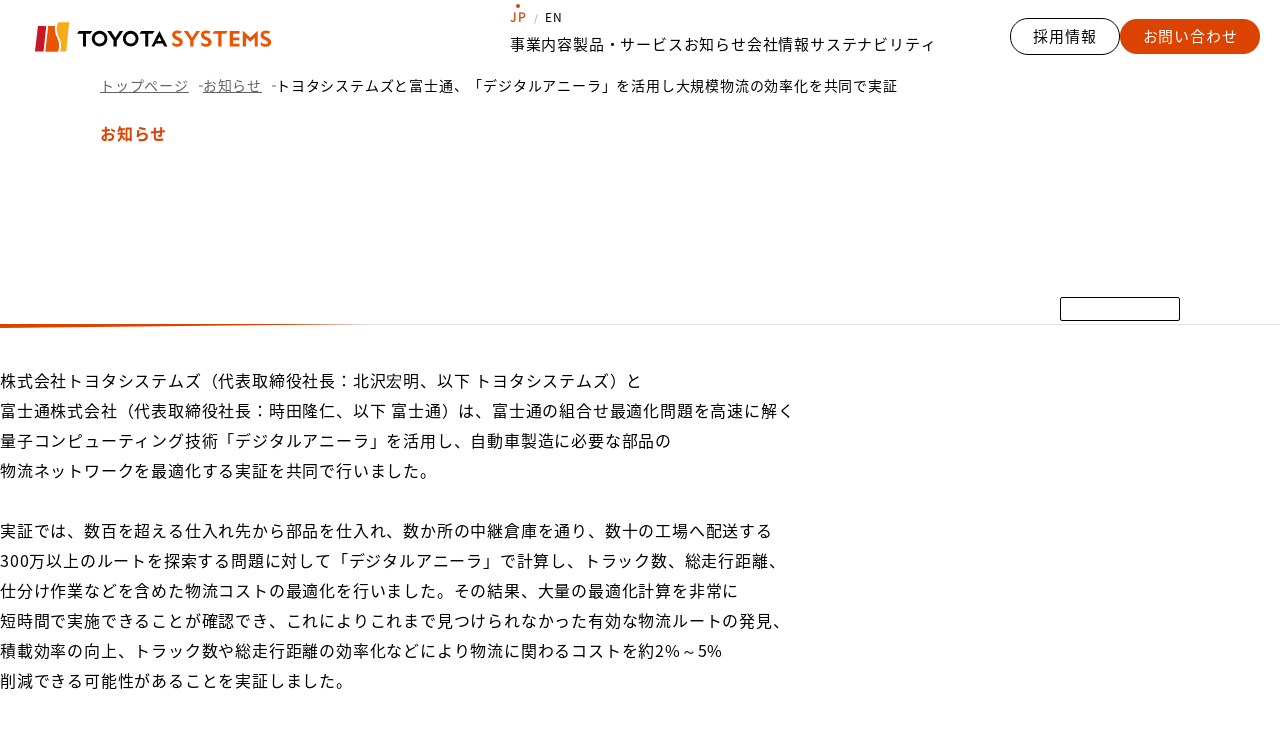

--- FILE ---
content_type: text/html; charset=UTF-8
request_url: https://www.toyotasystems.com/news/2020/09/post-24.html
body_size: 6688
content:
<!DOCTYPE html>
<html dir="ltr" lang="ja" prefix="og: http://ogp.me/ns#" id="top">

<head>
  <meta charset="UTF-8">
  <!-- Google Tag Manager -->
  <script>
    (function(w, d, s, l, i) {
      w[l] = w[l] || [];
      w[l].push({
        'gtm.start': new Date().getTime(),
        event: 'gtm.js'
      });
      var f = d.getElementsByTagName(s)[0],
        j = d.createElement(s),
        dl = l != 'dataLayer' ? '&l=' + l : '';
      j.async = true;
      j.src =
        'https://www.googletagmanager.com/gtm.js?id=' + i + dl;
      f.parentNode.insertBefore(j, f);
    })(window, document, 'script', 'dataLayer', 'GTM-KH349CR');
  </script>
  <!-- End Google Tag Manager -->
  <title>お知らせ｜トヨタシステムズ（TS）</title>
  <meta name="description" content="名古屋のグローバルIT企業、株式会社トヨタシステムズ（TS）からのお知らせです。">
  <meta name="keywords" content="トヨタシステムズと富士通、「デジタルアニーラ」を活用し大規模物流の効率化を共同で実証,トヨタシステムズ,TS,ts,ティーエス,トヨタ,TOYOTA,toyota">
  <meta name="viewport" content="width=device-width, initial-scale=1" id="vp">
  <meta name="format-detection" content="telephone=no">
  <meta http-equiv="X-UA-Compatible" content="IE=edge">
  <meta property="og:title" content="お知らせ｜トヨタシステムズ（TS）">
  <meta property="og:site_name" content="トヨタシステムズ（TS）">
  <meta property="og:image" content="https://www.toyotasystems.com/assets/images/global/ogp.jpg">
  <link rel="shortcut icon" href="/favicon.ico">
  <!-- <link rel="stylesheet" href="/assets/css/style.css"> -->
  <!-- fonts -->
  <link
    rel="preload"
    as="font"
    type="font/woff2"
    href="/assets/fonts/NotoSansCJKjp-Regular.woff2"
    crossorigin />
  <link
    rel="preload"
    as="font"
    type="font/woff2"
    href="/assets/fonts/NotoSansCJKjp-Medium.woff2"
    crossorigin />
  <link
    rel="preload"
    as="font"
    type="font/woff2"
    href="/assets/fonts/NotoSansCJKjp-Bold.woff2"
    crossorigin />
  <link
    rel="preload"
    as="font"
    type="font/woff2"
    href="/assets/fonts/Montserrat-VariableFont_wght.woff2"
    crossorigin />
  <link
    rel="preload"
    as="font"
    type="font/woff2"
    href="/assets/fonts/Bitter-VariableFont_wght.woff2"
    crossorigin />
  <!-- /fonts -->
  <link rel="stylesheet" href="/assets/css/global/import.min.css?20251210">
            <link href="/assets/css/content/news.min.css?20251210" rel="stylesheet" type="text/css" media="all">
      
  
  <script src="/assets/js/global/azlib.bundle.js" defer></script>
    <script src="/assets/js/content/content.js?20251210" defer></script>
  </head>
<body class="news_detail">

  
	<!-- Google Tag Manager (noscript) -->
	<noscript><iframe src="https://www.googletagmanager.com/ns.html?id=GTM-KH349CR"
height="0" width="0" style="display:none;visibility:hidden"></iframe></noscript>
	<!-- End Google Tag Manager (noscript) -->

  <noscript>
  <div class="noscript">
    <p>当サイトを快適にご利用いただくには、ブラウザでJavaScriptを有効にしてください。</p>
  </div>
</noscript>
<div class="legacy_ie_message">
  <p>お使いのブラウザはサポート対象外です。推奨のブラウザをご利用ください。</p>
</div>

<div id="wrapper">
  <header id="siteHeader">
    <div class="inner">
      <p id="siteLogo">          <a href="/"><img src="/assets/images/global/logo.svg" alt="トヨタシステムズ（TS）" width="236" height="30"></a>
          </p>
      <div id="js-gNav">
        <button type="button" id="gNavOpener" aria-label="グローバルナビゲーションを開く" aria-expanded="true">
          <span>メニュー</span>
        </button>
        <div id="gNavWrapper" aria-hidden="true">
          <ul class="languageList">
            <li><a href="/" class="is-active">JP</a></li>
            <li><a href="/en/">EN</a></li>
          </ul>
          <nav class="gNav" aria-label="グローバルナビゲーション">
            <ul>
              <li class="js-gNavAcc">
                <button type="button" class="opener" aria-label="事業内容のサブナビゲーションを開く">事業内容<span></span></button>
                <div class="subNav accContent">
                  <div class="topArea">
                    <h2 class="topTitle"><a href="/business/"><span>事業内容一覧</span></a></h2>
                  </div><!-- /topArea -->
                  <div class="bottomArea">
                    <div class="navList">
                      <ul class="list">
                        <li><a href="/business/#business01" class="scroll"><span>戦略・事業企画本部</span></a></li>
                        <li><a href="/business/#business02" class="scroll"><span>エンジニアリング分野</span></a></li>
                        <li><a href="/business/#business03" class="scroll"><span>コーポレート・ファイナンス分野</span></a></li>
                      </ul>
                    </div><!-- /navList -->
                    <div class="navList">
                      <ul class="list">
                        <li><a href="/business/#business04" class="scroll"><span>インフラ分野</span></a></li>
                        <li class="pcDspNone"><a href="/innovation/"><span>イノベーションDNA</span></a></li>
                      </ul>
                    </div><!-- /navList -->
                    <div class="pickupContents">
                      <h3 class="pickupTtl">ピックアップコンテンツ</h3>
                      <div class="thumbLinkVox size-m">
                        <div class="item">
                          <a href="/innovation/">
                            <figure class="img">
                              <img src="/assets/images/global/bnr_innovation.jpg" alt="" width="260" height="140" loading="lazy">
                            </figure>
                            <span class="title">イノベーションDNA</span>
                          </a>
                        </div>
                      </div>
                    </div>
                  </div><!-- /bottomArea -->
                  <div class="navClose">
                    <button type="button" aria-label="事業内容のサブナビゲーションを閉じる"><span>閉じる</span></button>
                  </div>
                </div><!-- /subNav -->
              </li>
              <li class="js-gNavAcc">
                <button type="button" class="opener" aria-label="製品・サービスのサブナビゲーションを開く">製品・サービス</button>
                <div class="subNav accContent">
                  <div class="topArea">
                    <h2 class="topTitle"><a href="/product-service/"><span>製品・サービス一覧</span></a></h2>
                    <div class="btns">
                      <div class="btnStyle01 slim">
                        <a href="/product-service/application/"><span>申込・ダウンロード</span></a>
                      </div>
                                          </div>
                  </div><!-- /topArea -->
                  <div class="bottomArea">
                    <div class="navList">
                      <h3><a href="/product-service/#if" class="scroll"><span>インフラ</span></a></h3>
                      <div class="sub">
                        <ul>
                          <li><a href="/product-service/?q=%E3%83%8D%E3%83%83%E3%83%88%E3%83%AF%E3%83%BC%E3%82%AF"><span>ネットワーク</span></a></li>
                          <li><a href="/product-service/?q=%E3%82%BB%E3%82%AD%E3%83%A5%E3%83%AA%E3%83%86%E3%82%A3"><span>セキュリティ</span></a></li>
                        </ul>
                        <ul>
                          <li><a href="/product-service/?q=EDI%EF%BC%88%E3%83%87%E3%83%BC%E3%82%BF%E6%8E%88%E5%8F%97%EF%BC%89"><span>EDI（データ授受）</span></a></li>
                          <li><a href="/product-service/?q=%E3%82%AA%E3%83%95%E3%82%A3%E3%82%B9ICT"><span>オフィスICT</span></a></li>
                        </ul>
                        <ul>
                          <li><a href="/product-service/?q=%E3%83%87%E3%83%BC%E3%82%BF%E3%82%BB%E3%83%B3%E3%82%BF%E3%83%BC"><span>データセンター</span></a></li>
                          <li><a href="/product-service/?q=%E9%96%8B%E7%99%BA%E3%83%97%E3%83%A9%E3%83%83%E3%83%88%E3%83%95%E3%82%A9%E3%83%BC%E3%83%A0"><span>開発プラットフォーム</span></a></li>
                        </ul>
                      </div>
                    </div><!-- /navList -->
                    <div class="navList">
                      <h3 class="navTitle"><a href="/product-service/#ef" class="scroll"><span>エンジニアリング</span></a></h3>
                      <div class="sub">
                        <ul>
                          <li><a href="/product-service/?q=CAD%2FCAM%E3%82%B7%E3%82%B9%E3%83%86%E3%83%A0"><span>CAD/CAMシステム</span></a></li>
                          <li><a href="/product-service/?q=CAE%2F%E8%A7%A3%E6%9E%90"><span>CAE/解析</span></a></li>
                          <li><a href="/product-service/?q=3%E6%AC%A1%E5%85%83%E6%B8%AC%E5%AE%9A%E3%83%BB%E3%83%AA%E3%83%90%E3%83%BC%E3%82%B9%E3%82%A8%E3%83%B3%E3%82%B8%E3%83%8B%E3%82%A2%E3%83%AA%E3%83%B3%E3%82%B0"><span>3次元測定・リバースエンジニアリング</span></a></li>
                          <li><a href="/product-service/?q=PDM%2F%E3%83%87%E3%83%BC%E3%82%BF%E7%AE%A1%E7%90%86%E3%83%BB%E3%83%87%E3%83%BC%E3%82%BF%E5%A4%89%E6%8F%9B"><span>PDM/データ管理・データ変換</span></a></li>
                          <li><a href="/product-service/?q=3D%E3%83%97%E3%83%AA%E3%83%B3%E3%82%BF%E3%83%BB%E9%80%A0%E5%BD%A2%E6%A9%9F"><span>3Dプリンタ・造形機</span></a></li>
                        </ul>
                        <ul>
                          <li><a href="/product-service/?q=%E3%83%93%E3%83%A5%E3%83%BC%E3%83%AF%2FDR%E3%83%BBDA"><span>ビューワ/DR・DA</span></a></li>
                          <li><a href="/product-service/?q=%E6%83%85%E5%A0%B1%E3%83%BB%E3%83%97%E3%83%AD%E3%82%B8%E3%82%A7%E3%82%AF%E3%83%88%E7%AE%A1%E7%90%86%E3%83%84%E3%83%BC%E3%83%AB"><span>情報・プロジェクト管理ツール</span></a></li>
                          <li><a href="/product-service/?q=%E3%82%B3%E3%83%B3%E3%82%B5%E3%83%AB%E3%83%BBCAD%2FCAM%E6%B4%BB%E7%94%A8%E6%94%AF%E6%8F%B4%E3%82%B5%E3%83%BC%E3%83%93%E3%82%B9"><span>コンサル・CAD/CAM活用支援サービス</span></a></li>
                          <li><a href="/product-service/?q=GD%26T"><span>GD&amp;T</span></a></li>
                          <li><a href="/product-service/?q=DRBFM"><span>DRBFM</span></a></li>
                        </ul>
                        <ul>
                          <li><a href="/product-service/?q=%E3%83%87%E3%82%B8%E3%82%BF%E3%83%AB%E3%83%84%E3%82%A4%E3%83%B3"><span>デジタルツイン</span></a></li>
                          <li><a href="/product-service/?q=CG%E3%82%BD%E3%83%AA%E3%83%A5%E3%83%BC%E3%82%B7%E3%83%A7%E3%83%B3"><span>CGソリューション</span></a></li>
                          <li><a href="/product-service/?q=AI%E3%83%BB%E7%94%BB%E5%83%8F%E5%87%A6%E7%90%86"><span>AI・画像処理</span></a></li>
                        </ul>
                      </div>
                    </div><!-- /navList -->
                    <div class="navList">
                      <h3><a href="/product-service/#ap" class="scroll"><span>業務アプリケーション</span></a></h3>
                      <div class="sub">
                        <ul>
                          <li><a href="/product-service/?q=%E4%BA%88%E7%B4%84%E3%82%B7%E3%82%B9%E3%83%86%E3%83%A0"><span>予約システム</span></a></li>
                        </ul>
                        <ul>
                          <li><a href="/product-service/?q=%E5%8B%95%E7%94%BB%E3%82%B3%E3%83%B3%E3%83%86%E3%83%B3%E3%83%84"><span>動画コンテンツ</span></a></li>
                        </ul>
                      </div>
                    </div><!-- /navList -->
                    <div class="navList">
                      <ul class="list">
                        <li><a href="/product-service/special/"><span>特集コンテンツ</span></a></li>
                        <li><a href="/product-service/case-studies/"><span>事例紹介</span></a></li>
                        <li class="pcDspNone"><a href="/product-service/application/"><span>申込・ダウンロード</span></a></li>
                                              </ul>
                    </div><!-- /navList -->
                  </div><!-- /bottomArea -->
                  <div class="navClose">
                    <button type="button" aria-label="製品・サービスのサブナビゲーションを閉じる"><span>閉じる</span></button>
                  </div>
                </div><!-- /subNav -->
              </li>
              <li><a href="/news/">お知らせ</a></li>
              <li class="js-gNavAcc">
                <button type="button" class="opener" aria-label="会社情報のサブナビゲーションを開く">会社情報</button>
                <div class="subNav accContent">
                  <div class="topArea">
                    <h2 class="topTitle"><a href="/company/"><span>会社情報一覧</span></a></h2>
                  </div><!-- /topArea -->
                  <div class="bottomArea">
                    <div class="navList">
                      <ul class="list">
                        <li><a href="/company/greeting/"><span>トップメッセージ</span></a></li>
                        <li><a href="/company/vision/"><span>基本理念</span></a></li>
                        <li><a href="/company/outline/"><span>会社概要</span></a></li>
                      </ul>
                    </div><!-- /navList -->
                    <div class="navList">
                      <ul class="list">
                        <li><a href="/company/organization/"><span>組織</span></a></li>
                        <li><a href="/company/location/"><span>事業所一覧</span></a></li>
                        <li><a href="/company/qualification/"><span>資格取得者</span></a></li>
                      </ul>
                    </div><!-- /navList -->
                    <div class="navList">
                      <ul class="list">
                        <li><a href="/company/tstimes/"><span>TSTimeS</span></a></li>
                        <li><a href="/company/gallery/"><span>CM・グラフィックギャラリー</span></a></li>
                        <li><a href="/company/award/"><span>表彰・受賞</span></a></li>
                      </ul>
                    </div><!-- /navList -->
                    <div class="navList">
                      <ul class="list">
                        <li><a href="/company/dx/"><span>デジタルトランスフォーメーション</span></a></li>
                      </ul>
                    </div><!-- /navList -->
                    <div class="pickupContents">
                      <h3 class="pickupTtl">ピックアップコンテンツ</h3>
                      <div class="thumbLinkVox size-m">
                        <div class="item">
                          <a href="/company/greeting/">
                            <figure class="img">
                              <img src="/assets/images/global/bnr_company_greeting.jpg" alt="" width="260" height="140" loading="lazy">
                            </figure>
                            <span class="title">トップメッセージ</span>
                          </a>
                        </div>
                        <div class="item">
                          <a href="/company/outline/">
                            <figure class="img">
                              <img src="/assets/images/global/brn_company_outline.jpg" alt="" width="260" height="140" loading="lazy">
                            </figure>
                            <span class="title">会社概要</span>
                          </a>
                        </div>
                        <div class="item">
                          <a href="/company/gallery/">
                            <figure class="img">
                              <img src="/assets/images/global/bnr_company_gallery.jpg" alt="" width="260" height="140" loading="lazy">
                            </figure>
                            <span class="title">CM・グラフィックギャラリー</span>
                          </a>
                        </div>
                      </div>
                    </div>
                  </div><!-- /bottomArea -->
                  <div class="navClose">
                    <button type="button" aria-label="会社情報のサブナビゲーションを閉じる"><span>閉じる</span></button>
                  </div>
                </div><!-- /subNav -->
              </li>
              <li class="js-gNavAcc">
                <button type="button" class="opener" aria-label="サステナビリティのサブナビゲーションを開く">サステナビリティ</button>
                <div class="subNav accContent">
                  <div class="topArea">
                    <h2 class="topTitle"><a href="/sustainability/"><span>サステナビリティ一覧</span></a></h2>
                  </div><!-- /topArea -->
                  <div class="bottomArea">
                    <div class="navList">
                      <ul class="list">
                        <li><a href="/sustainability/message/"><span>代表メッセージ</span></a></li>
                        <li><a href="/sustainability/vision/"><span>サステナビリティビジョン</span></a></li>
                        <li><a href="/sustainability/about/"><span>SDGsとは？</span></a></li>
                      </ul>
                    </div><!-- /navList -->
                    <div class="navList">
                      <ul class="list">
                        <li><a href="/sustainability/sustainable-work/"><span>サステナブルな働き方</span></a></li>
                        <li><a href="/sustainability/report/"><span>サステナビリティレポート</span></a></li>
                        <li><a href="/sustainability/environment/"><span>環境</span></a></li>
                      </ul>
                    </div><!-- /navList -->
                    <div class="navList">
                      <ul class="list">
                        <li><a href="/sustainability/society/"><span>社会</span></a></li>
                        <li><a href="/sustainability/governance/"><span>ガバナンス</span></a></li>
                        <li><a href="/sustainability/human-rights/"><span>人権の尊重</span></a></li>
                      </ul>
                    </div><!-- /navList -->
                    <div class="navList">
                      <ul class="list">
                        <li><a href="/sustainability/ghibli/"><span>ジブリパーク オフィシャルパートナー</span></a></li>
                      </ul>
                    </div><!-- /navList -->
                    <div class="pickupContents">
                      <h3 class="pickupTtl">ピックアップコンテンツ</h3>
                      <div class="thumbLinkVox size-m">
                        <div class="item">
                          <a href="/sustainability/vision/">
                            <figure class="img">
                              <img src="/assets/images/global/bnr_sustainability_vision.jpg" alt="" width="260" height="140" loading="lazy">
                            </figure>
                            <span class="title">サステナビリティビジョン</span>
                          </a>
                        </div>
                        <div class="item">
                          <a href="/sustainability/sustainable-work/">
                            <figure class="img">
                              <img src="/assets/images/global/bnr_sustainable-work.jpg" alt="" width="260" height="140" loading="lazy">
                            </figure>
                            <span class="title">サステナブルな働き方</span>
                          </a>
                        </div>
                        <div class="item bdr">
                          <a href="/sustainability/ghibli/">
                            <figure class="img">
                              <img src="/assets/images/global/bnr_sustainable-ghibli.png" alt="" width="264" height="142" loading="lazy">
                            </figure>
                            <span class="title">ジブリパーク オフィシャルパートナー</span>
                          </a>
                        </div>
                      </div>
                    </div>
                  </div><!-- /bottomArea -->
                  <div class="navClose">
                    <button type="button" aria-label="サステナビリティのサブナビゲーションを閉じる"><span>閉じる</span></button>
                  </div>
                </div><!-- /subNav -->
              </li>
            </ul>
          </nav><!-- /gNav -->
        </div><!-- /gNavWrapper -->
      </div>

      <div class="recruitBtn">
        <a href="/recruit/" target="_blank"><span>採用情報</span></a>
      </div>
      <div class="contactBtn">
        <a href="/contact/"><span>お問い合わせ</span> </a>
      </div>
    </div>
  </header><!-- /siteHeader -->
  <main class="main">
    <div id="pageTitle">
      <div class="inner">
        <p class="category">お知らせ</p>
        <h1 class="title small">トヨタシステムズと富士通、「デジタルアニーラ」を活用し大規模物流の効率化を共同で実証</h1>
        <div class="status">
          <time datetime="2020-09-10">2020.09.10</time>
          <span class="postCategory">経営情報</span>
        </div>
      </div>
    </div><!-- /pageTitle -->

    <div id="topicPathVox">
      <div class="inner">
        <nav aria-label="Breadcrumb">
          <ol class="breadcrumbs">
            <li class="item"><a href="/">トップページ</a></li>
            <li class="item"><a href="/news/">お知らせ</a></li>
            <li class="item">トヨタシステムズと富士通、「デジタルアニーラ」を活用し大規模物流の効率化を共同で実証</li>
          </ol>
        </nav>
      </div>
    </div><!-- /topicPathVox -->

    <div id="content">
      <div class="sectionVox">
        <div class="inner">
          <p>株式会社トヨタシステムズ（代表取締役社長：北沢宏明、以下 トヨタシステムズ）と</p>
<p>富士通株式会社（代表取締役社長：時田隆仁、以下 富士通）は、富士通の組合せ最適化問題を高速に解く</p>
<p>量子コンピューティング技術「デジタルアニーラ」を活用し、自動車製造に必要な部品の</p>
<p>物流ネットワークを最適化する実証を共同で行いました。</p>
<p>　　</p>
<p>実証では、数百を超える仕入れ先から部品を仕入れ、数か所の中継倉庫を通り、数十の工場へ配送する</p>
<p>300万以上のルートを探索する問題に対して「デジタルアニーラ」で計算し、トラック数、総走行距離、</p>
<p>仕分け作業などを含めた物流コストの最適化を行いました。その結果、大量の最適化計算を非常に</p>
<p>短時間で実施できることが確認でき、これによりこれまで見つけられなかった有効な物流ルートの発見、</p>
<p>積載効率の向上、トラック数や総走行距離の効率化などにより物流に関わるコストを約2%～5%</p>
<p>削減できる可能性があることを実証しました。</p>
<p>　　</p>
<p>今後、実際の物流業務に適用することを目指し、さらなる検証と実用化を進めていきます。</p>
<p>　　</p>
<p><strong><a href="https://www.toyotasystems.com/news/upload/2020/09/717b0c7374b054941f1268c90700107ad227e875.pdf" target="_blank">詳細はこちら</a></strong></p>
        </div>
      </div>
    </div><!-- /content -->
  </main>

  <div class="footerBtnArea">
  <div class="btnStyle01 white">
    <a href="/news/"><span>お知らせ一覧へ</span></a>
  </div>
</div><!-- /footerBtnArea -->
    <footer id="siteFooter">
    <div class="inner">
      <div class="fNav">
        <ul>
          <li><a href="/business/">事業内容</a></li>
          <li><a href="/product-service/">製品・サービス</a></li>
          <li><a href="/news/">お知らせ</a></li>
          <li><a href="/company/">会社情報</a></li>
        </ul>
        <ul>
          <li><a href="/sustainability/">サステナビリティ</a></li>
          <li><a href="/recruit/" target="_blank" class="icoBlank white">新卒採用情報</a></li>
          <li><a href="https://www.rs-information.com/toyotasystems-career/" target="_blank" class="icoBlank white">キャリア採用情報</a></li>
          <li><a href="https://www.toyotasystems.com/recruit/handicap/" target="_blank" class="icoBlank white">障がい者採用情報</a></li>
          <li><a href="/contact/">サポート・お問い合わせ</a></li>
          <li><a href="/disclosure/">車載カメラによる走行<br>記録映像の利用について</a></li>
        </ul>
      </div>
      <div class="logo">
        <a href="/"><img src="/assets/images/global/logo_w.svg" alt="トヨタシステムズ（TS）" width="236" height="30" loading="lazy"></a>
      </div>
      <div class="pageTopVox" id="js-pageTopVox">
        <button aria-label="ページの一番上へ戻る"><span>PAGE TOP</span></button>
      </div>
      <ul class="sNav">
        <li><a href="/sitemap/">サイトマップ</a></li>
        <li><a href="/terms/">利用環境</a></li>
        <li><a href="/privacy/">プライバシーポリシー</a></li>
        <li><a href="https://ts-customer-center.custhelp.com/" target="_blank" class="icoBlank white">サービス情報</a></li>
      </ul>
      <small class="copyright">&copy; TOYOTA SYSTEMS. All Rights Reserved.</small>
    </div>
  </footer><!-- /siteFooter -->
</div><!-- /wrapper --></body>
</html>


--- FILE ---
content_type: text/css
request_url: https://www.toyotasystems.com/assets/css/global/import.min.css?20251210
body_size: 24165
content:
@font-face{font-family:"Noto Sans JP";font-display:swap;font-weight:400;font-style:normal;src:url(/assets/fonts/NotoSansCJKjp-Regular.woff2) format("woff2"),local("Noto Sans JP"),local("NotoSansCJKjp-Regular")}@font-face{font-family:"Noto Sans JP";font-display:swap;font-weight:500;font-style:normal;src:url(/assets/fonts/NotoSansCJKjp-Medium.woff2) format("woff2"),local("Noto Sans JP"),local("NotoSansCJKjp-Medium")}@font-face{font-family:"Noto Sans JP";font-display:swap;font-weight:700;font-style:normal;src:url(/assets/fonts/NotoSansCJKjp-Bold.woff2) format("woff2"),local("Noto Sans JP"),local("NotoSansCJKjp-Bold")}@font-face{font-family:"Montserrat";font-display:swap;font-weight:500 600;font-style:normal;src:url(/assets/fonts/Montserrat-VariableFont_wght.woff2) format("woff2"),local("Montserrat"),local("Montserrat-VariableFont_wght")}@font-face{font-family:"Bitter";font-display:swap;font-weight:400 500 700;font-style:normal;src:url(/assets/fonts/Bitter-VariableFont_wght.woff2) format("woff2"),local("Bitter"),local("Bitter-VariableFont_wght")}body,h1,h2,h3,h4,h5,h6,p,li,dl,dt,dd,pre,form,blockquote,fieldset,input,address,figure,figcaption,main{margin:0;padding:0}main,article,aside,details,figcaption,figure,picture,footer,header,hgroup,nav,section,summary{display:block}img{vertical-align:middle;border:none;max-width:100%;height:auto}body:not(.news_detail):not(.product):not(.service) img{width:initial;height:initial}img[src$=".svg"]{width:100%;height:auto}ol,ul{list-style-type:none;padding:0;margin:0}ol{margin:0}h1,h2,h3,h4,h5,h6,caption{font-weight:300;font-size:100%}address{font-style:normal}table{border-collapse:collapse;border-spacing:0}caption{text-align:left}figcaption{font-size:1.2rem}fieldset{border:none}legend{display:none}input[type=radio],input[type=checkbox],select{vertical-align:middle}*,*::before,*::after{box-sizing:border-box}a{color:#dc4300;text-decoration:underline}a:hover,a:active{color:#000;text-decoration:none}::selection,::-moz-selection{color:#fff;background:#dc4300}html{font-size:62.5%}body{font-size:1.6rem;font-family:"Noto Sans JP",sans-serif;font-weight:normal;letter-spacing:.05em;line-height:1.875;-webkit-text-size-adjust:100%;text-size-adjust:100%}body::before{display:block;content:"";width:100vw;height:100vh;background-color:rgba(0,0,0,.8);position:fixed;top:0;left:0;z-index:5;opacity:0;visibility:hidden;transition:opacity .2s,visibility .2s}body.is-navOpen{overflow:hidden}body.is-navOpen::before{opacity:1;visibility:visible}#wrapper{padding-top:72px;overflow:hidden}.noscript,.legacy_ie_message{display:none}#siteHeader{width:100%;height:72px;background-color:#fff;position:fixed;top:0;left:0;z-index:100}#siteHeader .inner{display:flex;justify-content:end;align-items:center;gap:0 10px;height:100%;padding:0 20px 0 35px;position:relative}#siteHeader .recruitBtn,#siteHeader .contactBtn{display:inline-block}#siteHeader .recruitBtn a,#siteHeader .contactBtn a{display:block;white-space:nowrap;font-size:clamp(1.3rem,1.25vw,1.5rem);line-height:1.3;text-align:center;text-decoration:none;padding:8px 1.5em;border-radius:10em;transition:color .2s,background-color .2s,border-color .2s}#siteHeader .recruitBtn a{color:#000;border:1px solid #000}@media(hover: hover){#siteHeader .recruitBtn a:hover{color:#fff;background-color:#dc4300;border-color:#dc4300}}#siteHeader .contactBtn a{color:#fff;background-color:#dc4300}@media(hover: hover){#siteHeader .contactBtn a:hover{background-color:#000}}#siteLogo{width:236px;margin-right:auto}#siteLogo img{width:100%}#gNavOpener{display:none}#gNavWrapper{display:flex;justify-content:end;align-content:end;flex-wrap:wrap;height:100%;padding-right:20px}#gNavWrapper .languageList{display:flex;justify-content:end;align-items:center;list-style-type:none;padding:0;margin:0}#gNavWrapper .languageList>li:not(:last-child)::after{content:"/";color:#999;font-size:1rem;margin:0 .7em}#gNavWrapper .languageList>li a{color:#000;text-decoration:none;transition:color .2s;font-size:1.2rem;letter-spacing:.08em;line-height:1.3;position:relative;transition:color .2s,font-weight .2s}@media(hover: hover){#gNavWrapper .languageList>li a:hover{color:#dc4300}}#gNavWrapper .languageList>li a::before{display:block;content:"";width:4px;height:4px;background-color:#dc4300;border-radius:6px;position:absolute;top:-4px;left:50%;transform:translateX(-50%);opacity:0;transition:opacity .2s}#gNavWrapper .languageList>li a.is-active{color:#dc4300}#gNavWrapper .languageList>li a.is-active,#gNavWrapper .languageList>li a:hover{font-weight:500}#gNavWrapper .languageList>li a.is-active::before,#gNavWrapper .languageList>li a:hover::before{opacity:1}#gNavWrapper .gNav{width:100%}#gNavWrapper .gNav>ul{display:flex;justify-content:end;align-items:center;flex-wrap:wrap;gap:0 2vw;list-style-type:none;padding:0;margin:0}#gNavWrapper .gNav>ul>li>a,#gNavWrapper .gNav>ul>li>button{color:#000;text-decoration:none;transition:color .2s;cursor:pointer;display:block;font-size:clamp(1.3rem,1.25vw,1.5rem);font-family:"Noto Sans JP",sans-serif;font-weight:normal;line-height:1.73;letter-spacing:inherit;text-align:center;width:100%;padding:2px 0 10px 0;background-color:rgba(0,0,0,0);border:none;position:relative;transition:color .2s,font-weight .2s}@media(hover: hover){#gNavWrapper .gNav>ul>li>a:hover,#gNavWrapper .gNav>ul>li>button:hover{color:#dc4300}}#gNavWrapper .gNav>ul>li>a::after,#gNavWrapper .gNav>ul>li>button::after{display:block;content:"";width:100%;height:2px;background-color:#dc4300;position:absolute;bottom:0;left:0;opacity:0;transition:opacity .2s}@media(hover: hover){#gNavWrapper .gNav>ul>li>a:hover,#gNavWrapper .gNav>ul>li>button:hover{font-weight:500}}#gNavWrapper .gNav>ul>li.is-open>a,#gNavWrapper .gNav>ul>li.is-open>button{color:#dc4300;font-weight:500}#gNavWrapper .gNav>ul>li.is-open>a::after,#gNavWrapper .gNav>ul>li.is-open>button::after{opacity:1}#gNavWrapper .gNav>ul>li.is-open .subNav{opacity:1;visibility:visible}#gNavWrapper .subNav{width:100%;max-height:calc(100vh - 72px);padding:0 0 45px 0;background-color:#fff;border-radius:0 0 6px 6px;position:fixed;top:72px;left:0;opacity:0;visibility:hidden;overflow-y:auto;transition:opacity .2s,visibility .2s}#gNavWrapper .subNav .topArea{display:flex;justify-content:space-between;align-items:center;padding:20px 120px 20px 100px;background-color:#f4f9f9}#gNavWrapper .subNav .topArea .topTitle{font-size:2rem;font-weight:500;text-align:left}#gNavWrapper .subNav .topArea .topTitle a{color:#000;text-decoration:none;transition:color .2s}@media(hover: hover){#gNavWrapper .subNav .topArea .topTitle a:hover{color:#dc4300}#gNavWrapper .subNav .topArea .topTitle a:hover span::after{border-top-color:#dc4300;border-right-color:#dc4300}}#gNavWrapper .subNav .topArea .topTitle a span::after{display:inline-block;content:"";vertical-align:middle;width:6px;height:6px;margin-left:.5em;margin-top:2px;border-top:1px solid #000;border-right:1px solid #000;transform-origin:center right;transform:rotate(45deg);transition:border-color .2s}#gNavWrapper .subNav .topArea .btns{display:flex;gap:0 10px}#gNavWrapper .subNav .bottomArea{padding:0 80px}#gNavWrapper .subNav .bottomArea .navList{display:flex;padding:12px 20px;border-bottom:1px solid #e5e5e5}#gNavWrapper .subNav .bottomArea .navList a{color:#000;text-decoration:none;transition:color .2s}@media(hover: hover){#gNavWrapper .subNav .bottomArea .navList a:hover{color:#dc4300}#gNavWrapper .subNav .bottomArea .navList a:hover span::after{border-top-color:#dc4300;border-right-color:#dc4300}}#gNavWrapper .subNav .bottomArea .navList a>span::after{display:inline-block;content:"";vertical-align:middle;width:6px;height:6px;margin-left:.5em;margin-top:2px;border-top:1px solid #000;border-right:1px solid #000;transform-origin:center right;transform:rotate(45deg);transition:border-color .2s}#gNavWrapper .subNav .bottomArea .navList .list{display:flex;flex-wrap:wrap;list-style-type:none;width:100%;padding:0;margin:0}#gNavWrapper .subNav .bottomArea .navList .list>li{display:flex;gap:0 10%;width:33.3%;font-size:1.6rem;font-weight:500}#gNavWrapper .subNav .bottomArea .navList .list>li.pcDspNone{display:none}#gNavWrapper .subNav .bottomArea .navList>h3{font-weight:500;white-space:nowrap;width:200px}#gNavWrapper .subNav .bottomArea .navList .sub{display:flex;gap:0 50px;width:calc(100% - 200px);padding-left:25px}#gNavWrapper .subNav .bottomArea .navList .sub>ul{list-style-type:none;font-size:1.4rem;padding:0;margin:0}#gNavWrapper .subNav .bottomArea .navList .sub>ul>li{width:auto}#gNavWrapper .subNav .bottomArea .navList .sub>ul>li:not(:last-child){margin-bottom:2px}#gNavWrapper .subNav .bottomArea .pickupContents{padding:0 15px;margin-top:15px}#gNavWrapper .subNav .bottomArea .pickupContents .pickupTtl{font-size:1.6rem;font-weight:500;margin-bottom:10px}#gNavWrapper .subNav .bottomArea .pickupContents .thumbLinkVox>.item.bdr .img{border:1px solid #d2d2d2}#gNavWrapper .subNav .bottomArea .pickupContents .thumbLinkVox>.item a .img{margin-bottom:2px}#gNavWrapper .subNav .bottomArea .pickupContents .thumbLinkVox>.item a .title{font-weight:normal;line-height:1.75}#gNavWrapper .navClose button{cursor:pointer;text-indent:-9999px;width:60px;height:60px;background-color:rgba(0,0,0,0);border:none;position:absolute;top:5px;right:20px}#gNavWrapper .navClose button::before,#gNavWrapper .navClose button::after{display:block;content:"";width:42px;height:1px;background-color:#000;position:absolute;top:50%;right:50%;transform-origin:center}#gNavWrapper .navClose button::before{transform:translateX(50%) rotate(45deg)}#gNavWrapper .navClose button::after{transform:translateX(50%) rotate(-45deg)}#js-gNav{height:100%}.subpageTitle{text-align:center;margin-bottom:60px}.subpageTitle .description{text-align:center;margin-top:40px}#pageTitle{color:#fff;width:100%;padding:0 50px;margin-bottom:50px;background:no-repeat center/cover;position:relative;order:2}#pageTitle>.inner{margin-left:auto;margin-right:auto;max-width:1080px;position:relative;top:50%;z-index:2;transform:translateY(calc(-50% + 20px))}#pageTitle .category{display:block;color:#dc4300;font-size:1.6rem;font-weight:bold;margin-bottom:40px}#pageTitle h1,#pageTitle .title{font-size:3.5rem;font-weight:500;line-height:1.6;letter-spacing:.07em}#pageTitle h1.small,#pageTitle .title.small{font-size:3rem}#pageTitle .status{display:flex;justify-content:space-between;align-items:center;gap:0 20px;margin-top:10px}#pageTitle .status time{margin-left:auto}#pageTitle .name{font-size:1.4rem;margin-top:1em}#pageTitle .postCategory{display:block;font-size:1.4rem;letter-spacing:normal;line-height:1.3;text-align:center;width:120px;padding:2px;border:1px solid #000;border-radius:2px;transition:border-color .2s}#pageTitle .tags{display:flex;flex-wrap:wrap;gap:4px;list-style-type:none;padding:0;margin:10px 0 0 0}#pageTitle .tags>li{font-size:1.4rem;line-height:1.85;padding:0 10px;border:1px solid #000;border-radius:6px;transition:border-color .2s}#listPageTitle{width:100%;padding:35px 0 20px 0;margin-bottom:25px;position:relative;order:2}#listPageTitle::before,#listPageTitle::after{display:block;content:"";width:50%;height:1px;position:absolute;bottom:0}#listPageTitle::before{background:linear-gradient(90deg, #c31528 0%, #e55504 33%, #f1a719 66%, #cccccc 100%);left:0}#listPageTitle::after{background-color:#ccc;right:0}#listPageTitle>.inner{margin-left:auto;margin-right:auto;max-width:1180px;padding-left:50px;padding-right:50px}@media only screen and (max-width: 1023px){#listPageTitle>.inner{padding-left:20px;padding-right:20px}}#listPageTitle h1,#listPageTitle .title{color:#dc4300;font-size:3rem;font-weight:500;line-height:1.6;letter-spacing:.07em}#listPageTitle.wide{margin-bottom:60px}#listPageTitle.fv{padding-bottom:0;margin-bottom:60px}#listPageTitle.fv::before,#listPageTitle.fv::after{content:none}#listPageTitle.fv .img{max-width:100% !important;margin-top:20px}#listPageTitle.fv .img img{width:100%}#topicPathVox{width:100%;padding:0 100px;order:1}#topicPathVox .breadcrumbs{display:flex;justify-content:end;align-items:center;flex-wrap:wrap;gap:0 .5em;font-size:1.4rem}#topicPathVox .breadcrumbs>.item{display:block}#topicPathVox .breadcrumbs>.item:not(:last-child){padding-right:1em;position:relative}#topicPathVox .breadcrumbs>.item:not(:last-child)::after{display:block;content:"";position:absolute;top:calc(50% + .1em);right:0;transform:translateY(-50%);width:4px;height:1px;background:#636363}#topicPathVox .breadcrumbs a{color:#636363}#content{width:100%;order:3}body:not(.csr):not(.product):not(.service):not(.company_tstimes):not(.gallery) main.main{display:flex;justify-content:center;flex-wrap:wrap}body:not(.csr):not(.product-service.index):not(.product):not(.service):not(.company_tstimes):not(.gallery) main.main{padding-bottom:80px}body:not(.csr):not(.product-service.index):not(.product):not(.service):not(.company_tstimes):not(.gallery) #pageTitle{color:#000;padding-top:50px;background:none !important}body:not(.csr):not(.product-service.index):not(.product):not(.service):not(.company_tstimes):not(.gallery) #pageTitle>.inner{position:static;transform:none}body:not(.csr):not(.product-service.index):not(.product):not(.service):not(.company_tstimes):not(.gallery) #pageTitle h1,body:not(.csr):not(.product-service.index):not(.product):not(.service):not(.company_tstimes):not(.gallery) #pageTitle .title{max-width:900px}body:not(.csr):not(.product-service.index):not(.product):not(.service):not(.company_tstimes):not(.gallery) #pageTitle .en{display:none}body:not(.csr):not(.product-service.index):not(.product):not(.service):not(.company_tstimes):not(.gallery) #content{margin-left:auto;margin-right:auto;max-width:1180px;padding-left:50px;padding-right:50px}@media only screen and (max-width: 1023px){body:not(.csr):not(.product-service.index):not(.product):not(.service):not(.company_tstimes):not(.gallery) #content{padding-left:20px;padding-right:20px}}body:not(.csr):not(.product-service.index):not(.product):not(.service):not(.company_tstimes):not(.gallery) #content figure:not([class]):not(:last-child){margin-bottom:2em}body:not(.csr):not(.product-service.index):not(.product):not(.service):not(.company_tstimes):not(.gallery) #content p:not(.copyTxt):not(:last-child){margin-bottom:2em}body:not(.csr):not(.product-service.index):not(.product):not(.service):not(.company_tstimes):not(.gallery) #content ul{list-style-type:none}body:not(.csr):not(.product-service.index):not(.product):not(.service):not(.company_tstimes):not(.gallery) #content:not(.full):not(.viewFull) figure,body:not(.csr):not(.product-service.index):not(.product):not(.service):not(.company_tstimes):not(.gallery) #content:not(.full):not(.viewFull) table,body:not(.csr):not(.product-service.index):not(.product):not(.service):not(.company_tstimes):not(.gallery) #content:not(.full):not(.viewFull) ul,body:not(.csr):not(.product-service.index):not(.product):not(.service):not(.company_tstimes):not(.gallery) #content:not(.full):not(.viewFull) ol,body:not(.csr):not(.product-service.index):not(.product):not(.service):not(.company_tstimes):not(.gallery) #content:not(.full):not(.viewFull) p{max-width:900px}body:not(.csr):not(.product-service.index):not(.product):not(.service):not(.company_tstimes):not(.gallery) #content.viewFull{max-width:100%;padding-left:0;padding-right:0}body.company_tstimes #content{max-width:1110px;padding-left:50px;padding-right:50px;margin-left:auto;margin-right:auto}.footerBtnArea{display:flex;justify-content:center;flex-wrap:wrap;gap:20px;text-align:center;color:#fff;padding:55px 50px;background-color:#333;border-bottom:1px solid #fff;position:relative;z-index:2}.pageTopVox{position:absolute;bottom:80px;right:30px;z-index:3}.pageTopVox button{transition:opacity .3s ease-out 0s;cursor:pointer;display:block;text-indent:-9999px;width:60px;height:60px;padding:0;margin:0;background:url("/assets/images/global/pagetop.svg") no-repeat center/cover;border:none}.pageTopVox button:hover{opacity:.6}@media only screen and (max-width: 1023px){.pageTopVox button{transition:none}.pageTopVox button:hover{opacity:1}}#siteFooter{color:#fff;padding:45px 70px 30px 70px;background-color:#191917;position:relative;z-index:2}#siteFooter a{transition:opacity .3s ease-out 0s;color:#fff;text-decoration:none}#siteFooter a:hover{opacity:.6}@media only screen and (max-width: 1023px){#siteFooter a{transition:none}#siteFooter a:hover{opacity:1}}#siteFooter>.inner{display:flex;justify-content:space-between;flex-wrap:wrap;position:relative}#siteFooter>.inner .fNav{display:flex;gap:0 80px;padding-left:30px;margin-bottom:100px}#siteFooter>.inner .fNav>ul{list-style-type:none;padding:0;margin:0}#siteFooter>.inner .fNav>ul>li:not(:last-child){margin-bottom:15px}#siteFooter>.inner .logo{width:260px;margin-right:25px}#siteFooter>.inner .sNav{display:flex;gap:0 25px;list-style-type:none;width:100%;font-size:1.4rem;padding:30px 180px 0 30px;margin:0;border-top:1px solid #333}#siteFooter>.inner .sNav a{color:#ccc}#siteFooter>.inner .copyright{display:block;font-size:1.4rem;text-align:right;position:absolute;bottom:0;right:30px}@media only screen and (max-width: 1023px){body{letter-spacing:normal;min-width:inherit}body.is-navOpen #gNavWrapper{display:block;animation:fadeIn .2s forwards}#wrapper{padding-top:50px}#siteHeader{height:50px}#siteHeader .inner{gap:0 3px;padding:0 50px 0 15px}#siteHeader .recruitBtn a,#siteHeader .contactBtn a{font-size:1rem;padding:8px}#siteLogo{width:142px}#gNavOpener{cursor:pointer;display:block;width:50px;height:50px;padding:0;background-color:rgba(0,0,0,0);border:none;position:absolute;top:0;right:0;z-index:90}#gNavOpener::before,#gNavOpener::after,#gNavOpener>span::before{display:block;content:"";width:18px;height:1px;margin-left:-9px;background-color:#000;position:absolute;top:50%;left:50%;transition:margin-top .2s,opacity .2s,transform .2s}#gNavOpener::before{margin-top:-5px}#gNavOpener::after{margin-top:5px}#gNavOpener>span{display:block;text-indent:-9999px}#gNavOpener.is-navOpen::before{margin-top:0;transform:rotate(45deg)}#gNavOpener.is-navOpen::after{margin-top:0;transform:rotate(-45deg)}#gNavOpener.is-navOpen>span::before{opacity:0}#gNavWrapper{display:none;align-content:start;width:100%;height:calc(100vh - 50px);padding-right:0;padding-bottom:120px;background-color:#fff;position:fixed;top:50px;left:0;opacity:0;visibility:hidden;overflow-y:auto;transition:opacity .2s,visibility .2s;animation:fadeOut .2s forwards}#gNavWrapper .languageList{padding:0 20px;margin-bottom:10px}#gNavWrapper .languageList>li:not(:last-child)::after{font-size:1.2rem;margin:0 .5em}#gNavWrapper .gNav{border-top:1px solid #e5e5e5}#gNavWrapper .gNav>ul{display:block}#gNavWrapper .gNav>ul>li{border-bottom:1px solid #e5e5e5}#gNavWrapper .gNav>ul>li>a,#gNavWrapper .gNav>ul>li>button{font-size:1.6rem;font-weight:500;text-align:left;padding:15px 70px 15px 30px}#gNavWrapper .gNav>ul>li>a.opener::before,#gNavWrapper .gNav>ul>li>a.opener::after,#gNavWrapper .gNav>ul>li>button.opener::before,#gNavWrapper .gNav>ul>li>button.opener::after{display:block;content:"";width:12px;height:1px;background-color:#000;position:absolute;top:50%;bottom:auto;left:auto;right:30px;opacity:1;transition:transform .2s}#gNavWrapper .gNav>ul>li>a.opener::after,#gNavWrapper .gNav>ul>li>button.opener::after{transform:rotate(90deg)}#gNavWrapper .gNav>ul>li>a:hover,#gNavWrapper .gNav>ul>li>button:hover{color:#000}#gNavWrapper .gNav>ul>li.is-open{background-color:#f4f9f9}#gNavWrapper .gNav>ul>li.is-open>a,#gNavWrapper .gNav>ul>li.is-open>button{color:#000}#gNavWrapper .gNav>ul>li.is-open>a.opener::before,#gNavWrapper .gNav>ul>li.is-open>button.opener::before{transform:rotate(-45deg)}#gNavWrapper .gNav>ul>li.is-open>a.opener::after,#gNavWrapper .gNav>ul>li.is-open>button.opener::after{transform:rotate(45deg)}#gNavWrapper .subNav{max-height:inherit;padding:0;background-color:#f4f9f9;position:static;opacity:1;visibility:visible;transition:none}#gNavWrapper .subNav .topArea{display:block;padding:0}#gNavWrapper .subNav .topArea .topTitle{font-size:1.6rem;letter-spacing:.05em}#gNavWrapper .subNav .topArea .topTitle a{display:block;padding:12px 25px 12px 30px}#gNavWrapper .subNav .topArea .topTitle a span{display:block;position:relative}#gNavWrapper .subNav .topArea .topTitle a span::after{position:absolute;top:50%;right:10px;transform:translateY(-50%) rotate(45deg)}#gNavWrapper .subNav .topArea .btns{display:none}#gNavWrapper .subNav .bottomArea{padding:0}#gNavWrapper .subNav .bottomArea .navList{display:block;padding:0;border-bottom:none}#gNavWrapper .subNav .bottomArea .navList a{display:block;padding-top:10px;padding-bottom:10px;padding-left:30px;position:relative}#gNavWrapper .subNav .bottomArea .navList a::after{position:absolute;top:50%;right:35px;transform:translateY(-50%) rotate(45deg)}#gNavWrapper .subNav .bottomArea .navList a span{display:block}#gNavWrapper .subNav .bottomArea .navList a span::after{position:absolute;top:50%;right:35px;transform:translateY(-50%) rotate(45deg)}#gNavWrapper .subNav .bottomArea .navList .list{display:block}#gNavWrapper .subNav .bottomArea .navList .list>li{display:block;width:100%}#gNavWrapper .subNav .bottomArea .navList .list>li.pcDspNone{display:block}#gNavWrapper .subNav .bottomArea .navList>h3{font-weight:normal;white-space:inherit;width:auto}#gNavWrapper .subNav .bottomArea .navList>h3 a{padding-left:40px}#gNavWrapper .subNav .bottomArea .navList .sub{display:block;width:100%;padding-left:0}#gNavWrapper .subNav .bottomArea .navList .sub>ul{font-size:1.4rem}#gNavWrapper .subNav .bottomArea .navList .sub>ul a{padding-top:5px;padding-bottom:5px;padding-left:50px}#gNavWrapper .subNav .bottomArea .pickupContents{display:none}#gNavWrapper .navClose{text-align:center;padding-bottom:20px;margin-top:20px}#gNavWrapper .navClose button{color:#000;font-size:1.6rem;font-weight:normal;font-family:"Noto Sans JP",sans-serif;text-indent:0;text-align:left;width:120px;height:auto;padding:3px 40px 3px 20px;background-color:#fff;border:1px solid #000;border-radius:10em;position:relative;top:auto;right:auto}#gNavWrapper .navClose button::before,#gNavWrapper .navClose button::after{width:12px;height:1px;right:10px}#gNavWrapper .navClose button::before{transform:translateY(50%) rotate(45deg)}#gNavWrapper .navClose button::after{transform:translateY(50%) rotate(-45deg)}.subpageTitle{padding:0 20px;margin-bottom:30px}.subpageTitle .description{margin-top:20px}#pageTitle{padding:0 20px;margin-bottom:20px}#pageTitle .category{margin-bottom:20px}#pageTitle h1,#pageTitle .title{font-size:2.4rem}#pageTitle h1.small,#pageTitle .title.small{font-size:2.4rem}#pageTitle .status{display:block;text-align:right}#pageTitle .status time{margin-right:1em}#pageTitle .name{text-align:left;margin-top:.5em}#pageTitle .postCategory{display:inline-block;font-size:1.4rem;letter-spacing:normal;line-height:1.3;text-align:center;width:120px;padding:2px;border:1px solid #000;border-radius:2px;transition:border-color .2s}#pageTitle .tags{text-align:left;justify-content:end}#pageTitle .tags>li{padding:0 8px}#listPageTitle{padding:25px 0 15px 0;margin-bottom:15px}#listPageTitle h1,#listPageTitle .title{font-size:2.4rem}#listPageTitle.wide{margin-bottom:30px}#listPageTitle.fv{margin-bottom:30px}#listPageTitle.fv .img{margin-top:10px}#topicPathVox{display:none}#content{padding:0 20px}body:not(.csr):not(.product-service.index):not(.product):not(.service):not(.company_tstimes) main.main{padding-bottom:60px}body:not(.csr):not(.product-service.index):not(.product):not(.service):not(.company_tstimes) #pageTitle{padding-top:20px}body:not(.csr):not(.product-service.index):not(.product):not(.service):not(.company_tstimes) #content:not(.full) figure,body:not(.csr):not(.product-service.index):not(.product):not(.service):not(.company_tstimes) #content:not(.full) table,body:not(.csr):not(.product-service.index):not(.product):not(.service):not(.company_tstimes) #content:not(.full) ul,body:not(.csr):not(.product-service.index):not(.product):not(.service):not(.company_tstimes) #content:not(.full) ol,body:not(.csr):not(.product-service.index):not(.product):not(.service):not(.company_tstimes) #content:not(.full) p{max-width:100%}body.company_tstimes #content{padding-left:20px;padding-right:20px}.footerBtnArea{padding:35px 20px}.pageTopVox{margin-bottom:30px;position:static}.pageTopVox button{width:50px;height:50px;margin-left:auto}#siteFooter{padding:40px 20px 30px 20px}#siteFooter>.inner{display:block}#siteFooter>.inner .fNav{gap:0 40px;padding-left:0;margin-bottom:40px}#siteFooter>.inner .fNav>ul>li:not(:last-child){margin-bottom:12px}#siteFooter>.inner .logo{width:220px;margin:0 0 55px auto}#siteFooter>.inner .sNav{flex-wrap:wrap;gap:10px 25px;padding:20px 0}#siteFooter>.inner .copyright{position:static}}.clearfix:after{content:".";display:block;height:0;clear:both;visibility:hidden}.clearfix{display:inline-block}* html .clearfix{height:1%}.clearfix{display:block}.wsN{white-space:nowrap}.wrBW{word-wrap:break-word}.cWhite{color:#fff}.cBlue{color:#016bb5}.cRed{color:#e4050b}.cGray{color:#666}.cYellow{color:#ff0}.decUline{text-decoration:underline}.decNone{text-decoration:none}.s70{font-size:70%}.s80{font-size:80%}.s90{font-size:90%}.s100{font-size:100%}.s110{font-size:110%}.s120{font-size:120%}.s130{font-size:130%}.s140{font-size:140%}.s150{font-size:150%}.s160{font-size:160%}.s170{font-size:170%}.s180{font-size:180%}.s190{font-size:190%}.s200{font-size:200%}.fwN{font-weight:normal}.fwB{font-weight:bold}.lh0-5{line-height:.5}.lh1{line-height:1}.lh1-1{line-height:1.1}.lh1-2{line-height:1.2}.lh1-5{line-height:1.5}.lh2{line-height:2}.mA{margin:0 auto !important}.mLA{margin-left:auto !important}.mRA{margin-right:auto !important}.m0{margin:0 !important}.m3{margin:3px !important}.m5{margin:5px !important}.m10{margin:10px !important}.m15{margin:15px !important}.m20{margin:20px !important}.m25{margin:25px !important}.m30{margin:30px !important}.m35{margin:35px !important}.m40{margin:40px !important}.m45{margin:45px !important}.m50{margin:50px !important}.mT0{margin-top:0px !important}.mT5{margin-top:5px !important}.mT10{margin-top:10px !important}.mT15{margin-top:15px !important}.mT20{margin-top:20px !important}.mT25{margin-top:25px !important}.mT30{margin-top:30px !important}.mT35{margin-top:35px !important}.mT40{margin-top:40px !important}.mT45{margin-top:45px !important}.mT50{margin-top:50px !important}.mR0{margin-right:0px !important}.mB3{margin-right:3px !important}.mR5{margin-right:5px !important}.mR10{margin-right:10px !important}.mR15{margin-right:15px !important}.mR20{margin-right:20px !important}.mR25{margin-right:25px !important}.mR30{margin-right:30px !important}.mR35{margin-right:35px !important}.mR40{margin-right:40px !important}.mR45{margin-right:45px !important}.mR50{margin-right:50px !important}.mR60{margin-right:60px !important}.mR70{margin-right:70px !important}.mR100{margin-right:100px !important}.mR110{margin-right:110px !important}.mR120{margin-right:120px !important}.mR130{margin-right:130px !important}.mR140{margin-right:140px !important}.mR150{margin-right:150px !important}.mR160{margin-right:160px !important}.mR170{margin-right:170px !important}.mR180{margin-right:180px !important}.mR190{margin-right:190px !important}.mR200{margin-right:200px !important}.mR210{margin-right:210px !important}.mR220{margin-right:220px !important}.mR230{margin-right:230px !important}.mR240{margin-right:240px !important}.mR250{margin-right:250px !important}.mR260{margin-right:260px !important}.mR280{margin-right:280px !important}.mR300{margin-right:300px !important}.mB0{margin-bottom:0px !important}.mB3{margin-bottom:3px !important}.mB5{margin-bottom:5px !important}.mB10{margin-bottom:10px !important}.mB15{margin-bottom:15px !important}.mB20{margin-bottom:20px !important}.mB25{margin-bottom:25px !important}.mB30{margin-bottom:30px !important}.mB35{margin-bottom:35px !important}.mB40{margin-bottom:40px !important}.mB45{margin-bottom:45px !important}.mB50{margin-bottom:50px !important}.mL0{margin-left:0px !important}.mL5{margin-left:5px !important}.mL1em{margin-left:1em !important}.mL10{margin-left:10px !important}.mL15{margin-left:15px !important}.mL20{margin-left:20px !important}.mL25{margin-left:25px !important}.mL30{margin-left:30px !important}.mL35{margin-left:35px !important}.mL40{margin-left:40px !important}.mL45{margin-left:45px !important}.mL50{margin-left:50px !important}.mL55{margin-left:55px !important}.mL60{margin-left:60px !important}.mL70{margin-left:70px !important}.mL80{margin-left:80px !important}.mL85{margin-left:85px !important}.mL105{margin-left:105px !important}.mL110{margin-left:110px !important}.mL115{margin-left:115px !important}.mL120{margin-left:120px !important}.mL130{margin-left:130px !important}.mL140{margin-left:140px !important}.mL150{margin-left:150px !important}.mL170{margin-left:170px !important}.mL200{margin-left:200px !important}.mL225{margin-left:225px !important}.mL270{margin-left:270px !important}.p0{padding:0 !important}.p3{padding:3px !important}.p5{padding:5px !important}.p10{padding:10px !important}.p15{padding:15px !important}.p20{padding:20px !important}.p25{padding:25px !important}.p30{padding:30px !important}.p35{padding:35px !important}.p40{padding:40px !important}.p45{padding:45px !important}.p50{padding:50px !important}.pT0{padding-top:0px !important}.pT2{padding-top:2px !important}.pT3{padding-top:3px !important}.pT5{padding-top:5px !important}.pT10{padding-top:10px !important}.pT15{padding-top:15px !important}.pT20{padding-top:20px !important}.pT25{padding-top:25px !important}.pT30{padding-top:30px !important}.pT35{padding-top:35px !important}.pT40{padding-top:40px !important}.pT45{padding-top:45px !important}.pT50{padding-top:50px !important}.pT80{padding-top:80px !important}.pT100{padding-top:100px !important}.pR0{padding-right:0px !important}.pR5{padding-right:5px !important}.pR10{padding-right:10px !important}.pR15{padding-right:15px !important}.pR20{padding-right:20px !important}.pR25{padding-right:25px !important}.pR30{padding-right:30px !important}.pR35{padding-right:35px !important}.pR40{padding-right:40px !important}.pR45{padding-right:45px !important}.pR50{padding-right:50px !important}.pB0{padding-bottom:0px !important}.pB5{padding-bottom:5px !important}.pB10{padding-bottom:10px !important}.pB15{padding-bottom:15px !important}.pB20{padding-bottom:20px !important}.pB25{padding-bottom:25px !important}.pB30{padding-bottom:30px !important}.pB35{padding-bottom:35px !important}.pB40{padding-bottom:40px !important}.pB45{padding-bottom:45px !important}.pB50{padding-bottom:50px !important}.pL0{padding-left:0px !important}.pL5{padding-left:5px !important}.pL10{padding-left:10px !important}.pL15{padding-left:15px !important}.pL20{padding-left:20px !important}.pL25{padding-left:25px !important}.pL30{padding-left:30px !important}.pL35{padding-left:35px !important}.pL40{padding-left:40px !important}.pL45{padding-left:45px !important}.pL50{padding-left:50px !important}.fLeft{float:left}.fRight{float:right}.fClear{clear:both}.fClearL{clear:left}.fClearR{clear:right}.fN{float:none}.posRel{position:relative}.posAbs{position:absolute}.posT0R0{right:0px;top:0px}.ofHidden{overflow:hidden}.ofAuto{overflow:auto}.ofVisible{overflow:visible}.dspInline{display:inline}.dspBlock{display:block}.dspInlBlock{display:inline-block}.dspNone{display:none}.alignLeft{text-align:left !important}.alignCenter{text-align:center !important}.alignRight{text-align:right !important}.valignTop{vertical-align:top}.valignMiddle{vertical-align:middle}.valignBottom{vertical-align:bottom}.valignTextBottom{vertical-align:text-bottom}.valignSuper{vertical-align:super}.w5{width:5px}.w10em{width:10em}.w10p{width:10%}.w15p{width:15%}.w20p{width:20%}.w25p{width:25%}.w30p{width:30%}.w30{width:30px}.w40p{width:40%}.w40{width:40px}.w50{width:50px}.w60{width:60px}.w70{width:70px}.w80{width:80px}.w90{width:90px}.w98p{width:98%}.w99p{width:99%}.w100{width:100px}.w100p{width:100%}.h1p{height:1%}.z1{zoom:1}.listTypeNone{list-style-type:none}.listInside{list-style-position:inside}.listOutside{list-style-position:outside}.listTypeDisc{list-style-type:disc}.listTypeSquare{list-style-type:square}.listTypeCircle{list-style-type:circle}.listTypeNum{padding-left:0px;margin-left:0px;margin-top:0px}.listTypeNum li{list-style-type:none;padding:0px 0px 0px 20px}.listNumParentheses{list-style-type:none;list-style-position:inside}.listNumParentheses li{counter-increment:cnt}.listNumParentheses li:before{display:marker;content:"(" counter(cnt) ")"}.bgFFFFFF{background-color:#fff}.bgE6ECE8{background-color:#e6ece8}.bgF0F0DC{background-color:#f0f0dc}.bgF0EFEE{background-color:#f0efee}.bgEBE6E1{background-color:#ebe6e1}.bgC9C9C9{background-color:#c9c9c9}.bdr1s999{border:1px solid #999}.bdr1sCCC{border:1px solid #ccc}.bdr1sBBB{border:1px solid #bbb}.bdr1s5B5B5B{border:1px solid #5b5b5b}.bdr1do444444{border:1px dotted #444}.bdrTn{border-top:none !important}.bdrRn{border-right:none !important}.bdrBn{border-bottom:none !important}.bdrLn{border-left:none !important}.bdrN{border:none !important}.bdrTop{border-right:none !important;border-bottom:none !important;border-left:none !important}.bdrRight{border-top:none !important;border-bottom:none !important;border-left:none !important}.bdrBottom{border-top:none !important;border-right:none !important;border-left:none !important}.bdrLeft{border-top:none !important;border-right:none !important;border-bottom:none !important}.tim1em{text-indent:-1em}.ti1em{text-indent:1em}.csrPtr{cursor:pointer}.bdrRad3{-webkit-border-radius:3px;-moz-border-radius:3px;-ms-border-radius:3px;-o-border-radius:3px;border-radius:3px}.bdrRad5{-webkit-border-radius:5px;-moz-border-radius:5px;-ms-border-radius:5px;-o-border-radius:5px;border-radius:5px}.wbBrkA{word-break:break-all}@keyframes fadeIn{0%{display:none;opacity:0;visibility:hidden}1%{display:block;opacity:0;visibility:hidden}100%{display:block;opacity:1;visibility:visible}}@keyframes fadeOut{0%{display:block;opacity:1;visibility:visible}99%{display:block;opacity:0;visibility:hidden}100%{display:none;opacity:0;visibility:hidden}}.cOrange{color:#dc4300}.cBrown{color:#930}.cRed{color:#c71528}.cBlue{color:#0081b9}.sup{font-size:60%;vertical-align:top;position:relative;top:0}.s0-8r{font-size:.8rem}.s1-0r{font-size:1.0rem}.s1-1r{font-size:1.1rem}.s1-2r{font-size:1.2rem}.s1-3r{font-size:1.3rem}.s1-4r{font-size:1.4rem}.s1-5r{font-size:1.5rem}.s1-6r{font-size:1.6rem}.s1-7r{font-size:1.7rem}.s1-8r{font-size:1.8rem}.s1-9r{font-size:1.9rem}.s2-0r{font-size:2.0rem}.s2-1r{font-size:2.1rem}.s2-2r{font-size:2.2rem}.s2-3r{font-size:2.3rem}.s2-4r{font-size:2.4rem}.s2-5r{font-size:2.5rem}.s2-6r{font-size:2.6rem}.s2-7r{font-size:2.7rem}.s2-8r{font-size:2.8rem}.s2-9r{font-size:2.9rem}.s3-0r{font-size:3.0rem}.s3-1r{font-size:3.1rem}.s3-2r{font-size:3.2rem}.s3-3r{font-size:3.3rem}.s3-4r{font-size:3.4rem}.s3-5r{font-size:3.5rem}.s3-6r{font-size:3.6rem}.s3-7r{font-size:3.7rem}.s3-8r{font-size:3.8rem}.s3-9r{font-size:3.9rem}.s4-0r{font-size:4.0rem}.s4-1r{font-size:4.1rem}.s4-2r{font-size:4.2rem}.s4-3r{font-size:4.3rem}.s4-4r{font-size:4.4rem}.s4-5r{font-size:4.5rem}.s4-6r{font-size:4.6rem}.s4-7r{font-size:4.7rem}.s4-8r{font-size:4.8rem}.s4-9r{font-size:4.9rem}.s5-0r{font-size:5.0rem}.s5-1r{font-size:5.1rem}.s5-2r{font-size:5.2rem}.s5-3r{font-size:5.3rem}.s5-4r{font-size:5.4rem}.s5-5r{font-size:5.5rem}.s5-6r{font-size:5.6rem}.s5-7r{font-size:5.7rem}.s5-8r{font-size:5.8rem}.s5-9r{font-size:5.9rem}.note{font-size:1.2rem}.defaultTxtSize{font-size:1.6rem}.smallTxt{font-size:1.4rem}.largeTxt{font-size:1.8rem}.lagerTxt{font-size:2rem}.copyTxt{font-size:3rem;font-weight:500;letter-spacing:.07em;line-height:1.6}.copyTxt:not(:last-child){margin-bottom:.5em}.copyTxt.size-s{font-size:2rem;letter-spacing:.05em}.copyTxt.size-m{font-size:2.5rem}.copyTxt.color1{color:#dc4300}.copyTxt.wide:not(:last-child){margin-bottom:1.2em}.dateTxt{color:#dc4300;font-size:1.6rem;font-weight:500;line-height:1.875}.dateTxt:not(:last-child){margin-bottom:.5em !important}.signature{text-align:right}.signature .name{display:inline-block;width:134px;vertical-align:bottom}@font-face{font-family:icon;src:url("../../font/icon.eot");src:url("../../font/icon.eot?#iefix") format("eot"),url("../../font/icon.woff") format("woff"),url("../../font/icon.ttf") format("truetype"),url("../../font/icon.svg#icon") format("svg");font-weight:400;font-style:normal}.icon{display:inline-block;font-family:icon;font-style:normal;font-weight:400;line-height:1;-webkit-font-smoothing:antialiased;-moz-osx-font-smoothing:grayscale}.icon-lg{font-size:1.3333333333em;line-height:.75em;vertical-align:-15%}.icon-2x{font-size:2em}.icon-3x{font-size:3em}.icon-4x{font-size:4em}.icon-5x{font-size:5em}.icon-fw{width:1.2857142857em;text-align:center}.icon-arrow-right:before{content:""}.icon-check:before{content:""}.icon-cret-right:before{content:""}.icon-mail:before{content:""}.icon-pagination-next:before{content:""}.icon-pagination-prev:before{content:""}.icon-phone:before{content:""}.icon-scroll-down:before{content:""}.icon-search:before{content:""}@media only screen and (max-width: 1023px){.copyTxt{font-size:2.4rem}.copyTxt.size-s{font-size:1.8rem}.copyTxt.size-m{font-size:2.2rem}.dateTxt{line-height:1.75}.dateTxt:not(:last-child){margin-bottom:.35em !important}.signature .name{width:122px}}.secTtl{color:#dc4300;font-size:2.5rem;font-weight:500;letter-spacing:.07em;line-height:1.6}.secTtl.white{color:#fff}.secEnTtl{font:normal 500 1.6rem/1.5 "Montserrat",sans-serif;letter-spacing:.04em;padding-left:15px;position:relative}.secEnTtl::before{display:block;content:"";width:8px;height:8px;background:url("/assets/images/content/content/ico_point.svg") no-repeat center/cover;position:absolute;top:50%;left:0;transform:translateY(-50%)}.headStyle01{color:#dc4300;font-size:2.5rem;font-weight:500;letter-spacing:.07em;line-height:1.6;text-align:left;margin-bottom:30px}.headStyle01.cDefault{color:#000}.headStyle01 a{color:#dc4300;text-decoration:none}@media(hover: hover){.headStyle01 a:hover{text-decoration:underline}}.headStyle02{font-size:2.8rem;font-weight:500;padding-left:20px;margin-bottom:30px;border-left:3px solid #b2292e}.headStyle02 a{color:#333;text-decoration:none}.headStyle02 a:hover{text-decoration:underline}.headStyle02.small{font-size:2rem;padding-top:8px;padding-bottom:8px}.headStyle03{color:#b2292e;font-size:1.8rem;font-weight:500;margin-bottom:20px}.headStyle03.orange{color:#ea5504}.headStyle03.black{color:#000}.headStyle03 .sub{display:inline-block;font-size:1.4rem;margin-bottom:8px}.headStyle04{font-size:1.6rem;font-weight:500;margin-bottom:10px}.headStyle04.large{font-size:2rem}.headStyle05{font-size:3rem;font-weight:500;line-height:1.6;margin-bottom:.65em}.headStyle05.large{font-size:3rem}.headStyle06{display:inline-block;min-width:340px;margin:0 auto 50px auto;background:#000;border-left:13px solid #ea5504;transform:skewX(-30deg)}.headStyle06 span{display:block;color:#fff;font-size:2.4rem;font-weight:500;text-align:center;padding:8px 0;transform:skewX(30deg)}.headStyle07{display:inline-block;font-family:Bitter,serif;line-height:1.2;min-width:160px;margin:0 auto 25px auto;background:#000;transform:skewX(-30deg);border-image:-moz-linear-gradient(left, #be372e 0%, #f5ac19 100%) 1;border-image:-webkit-linear-gradient(left, #be372e 0%, #f5ac19 100%) 1;border-image:linear-gradient(to right, #be372e 0%, #f5ac19 100%) 1;border-bottom-style:solid;border-bottom-width:2px}.headStyle07 span{display:block;color:#fff;font-size:1.8rem;font-weight:500;text-align:center;padding:6px 0;transform:skewX(30deg)}.headStyle08{display:inline-block;font-family:Bitter,serif;line-height:1.2;min-width:160px;margin:0 auto 25px auto;background:#ea5504;transform:skewX(-30deg)}.headStyle08 span{display:block;color:#fff;font-size:1.8rem;font-weight:500;text-align:center;padding:6px 0;transform:skewX(30deg)}.headStyle09{font-size:1.6rem;font-weight:normal;line-height:1.8;padding-left:15px;margin-bottom:20px;background:url(/images/content/content/ico_point.svg) no-repeat left .4em/7px auto}.headStyle10{color:#fff;font-size:2rem;font-weight:normal;line-height:1.8;text-align:left;padding:15px 30px;margin-bottom:30px;background:#1d2024}.headStyle10.medium{font-size:2.2rem}.headStyle11{font-size:1.8rem;font-weight:500;margin-bottom:10px}.headStyle12{font-size:1.6rem;font-weight:normal;line-height:1.6;padding-left:16px;margin-bottom:10px;border-left:3px solid #c71528}.headStyle13{color:#fff;font-size:2.4rem;font-weight:normal;line-height:1.8;text-align:left;padding:13px 30px;margin-bottom:30px;background:#1d2024;border-image:-moz-linear-gradient(left, #be372e 0%, #f5ac19 100%) 1;border-image:-webkit-linear-gradient(left, #be372e 0%, #f5ac19 100%) 1;border-image:linear-gradient(to right, #be372e 0%, #f5ac19 100%) 1;border-bottom-style:solid;border-bottom-width:4px}.headStyle14{color:#000;font-size:2.8rem;font-weight:500;line-height:1.6;text-align:center;margin-bottom:30px}.headStyle15{font-size:3.4rem;font-weight:500;line-height:1.6;text-align:center;margin-bottom:20px;border-bottom:1px solid #c8c8c8}.headStyle15 span{display:inline-block;padding-bottom:10px;position:relative}.headStyle15 span::after{display:inline-block;content:"";width:100%;height:1px;background:#000;position:absolute;bottom:-1px;left:50%;transform:translateX(-50%)}.headStyle15.orange{color:#e55504}.headStyle15.orange span::after{background:#e55504}.headStyle15.blue{color:#0081b9}.headStyle15.blue span::after{background:#0081b9}.headStyle15.green{color:#56aa6b}.headStyle15.green span::after{background:#56aa6b}.headStyle15.pink{color:#e33d79}.headStyle15.pink span::after{background:#e33d79}.headStyle16{color:#fff;font-size:2.2rem;font-weight:500;line-height:1.3;padding:10px 20px;margin-bottom:20px;background:#333}.headStyle16.gray{background:gray}.headStyle16.pink{background:#e26179}.headStyle17{font-size:2.2rem;font-weight:500;line-height:1.3;text-align:center;padding:15px 20px;margin-bottom:45px;border:1px solid #333}.headStyle17.pink{color:#e26179;border-color:#e26179}.headStyle17.green{color:#43beab;border-color:#43beab}.headStyle18{font-size:2.1rem;font-weight:500;line-height:1.3;margin-bottom:15px}.headStyle18.green{color:#56aa6b}.headStyle19{display:flex;align-items:center;gap:10px;font-size:2rem;font-weight:500;line-height:1.6}.headStyle19:not(:last-child){margin-bottom:1em}.headStyle19::after{display:block;content:"";width:100px;height:1px;background-color:#000}.headStyle20{font-size:2rem;font-weight:500;line-height:1.6;margin-bottom:.5em}.headStyle20.size-m{font-size:2.5rem;letter-spacing:.07em;margin-bottom:.75em}.headStyle20.size-l{font-size:3rem;letter-spacing:.07em;margin-bottom:.75em}@media only screen and (max-width: 1023px){.secTtl{font-size:2.2rem}.headStyle01{font-size:2.2rem;margin-bottom:15px}.headStyle02{font-size:1.9rem;padding-left:15px;margin-bottom:25px}.headStyle02.small{font-size:1.9rem}.headStyle03{font-size:1.6rem}.headStyle04{font-size:1.4rem}.headStyle05{font-size:2.4rem;margin-bottom:.3em}.headStyle05.large{font-size:2.4rem}.headStyle06{min-width:220px;margin-bottom:40px}.headStyle06 span{font-size:2rem;padding-top:5px;padding-bottom:5px}.headStyle07{margin-bottom:20px}.headStyle07 span{font-size:1.6rem}.headStyle08{margin-bottom:20px}.headStyle08 span{font-size:1.6rem}.headStyle10{font-size:1.5rem;padding:8px 15px;margin-bottom:20px}.headStyle10.medium{font-size:1.5rem}.headStyle11{font-size:1.5rem}.headStyle12{font-size:1.4rem}.headStyle13{font-size:1.8rem;padding:10px 15px;margin-bottom:15px}.headStyle14{font-size:2.2rem;margin-bottom:20px}.headStyle14.small{font-size:1.6rem}.headStyle15{font-size:2.4rem}.headStyle15 span::after{width:210px}.headStyle16{padding:10px}.headStyle17{margin-bottom:30px}.headStyle19{display:flex;align-items:center;gap:10px;font-size:2rem;font-weight:500;line-height:1.6}.headStyle19:not(:last-child){margin-bottom:1em}.headStyle19::after{display:block;content:"";width:100px;height:1px;background-color:#000}.headStyle20{font-size:1.8rem;margin-bottom:.3em}.headStyle20.size-m{font-size:2.2rem;margin-bottom:.5em}.headStyle20.size-l{font-size:2.4rem;margin-bottom:.5em}}.listStyle01{list-style-type:none;padding:0;margin:0}.listStyle02{list-style-type:disc;padding:0 0 0 20px;margin:0}.listStyle02>li{list-style-type:disc;position:relative}.listStyle03,.listStyle06{list-style-type:decimal;padding:0 0 0 2em;margin:0}.listStyle03>li,.listStyle06>li{list-style-type:decimal;position:relative}.listStyle04{padding:0;margin:0}.listStyle04>li{list-style-type:none;line-height:1.8;padding-left:15px;position:relative;-webkit-box-sizing:border-box;-moz-box-sizing:border-box;-ms-box-sizing:border-box;-o-box-sizing:border-box;box-sizing:border-box}.listStyle04>li::before{display:block;content:"";width:6px;height:6px;background:#b2292e;position:absolute;top:.6em;left:0}.listStyle05{padding:0;margin:0}.listStyle05>li{list-style-type:none;line-height:1.8;padding-left:2.5em;position:relative;-webkit-box-sizing:border-box;-moz-box-sizing:border-box;-ms-box-sizing:border-box;-o-box-sizing:border-box;box-sizing:border-box}.listStyle05>li .num{position:absolute;top:0;left:0}.listStyle06>li{list-style-type:lower-latin}.listStyle06.upper>li{list-style-type:upper-latin}.listStyle07{padding:0;margin:0}.listStyle07>li{list-style-type:none;line-height:1.8;padding-left:15px;position:relative;-webkit-box-sizing:border-box;-moz-box-sizing:border-box;-ms-box-sizing:border-box;-o-box-sizing:border-box;box-sizing:border-box}.listStyle07>li::before{display:block;content:"";width:7px;height:10px;background:url(/images/content/content/ico_arrow04.svg) no-repeat center center;background-size:cover;position:absolute;top:.5em;left:0}.listStyle08{padding:0;margin:0}.listStyle08>li{counter-increment:title;list-style-type:none;line-height:1.8;padding-left:2.5em;position:relative}.listStyle08>li::before{display:block;content:"（" counter(title) "）";position:absolute;top:0;left:0}.numList{display:flex;justify-content:space-between;gap:30px 40px;counter-reset:cnt}.numList .rows>.item{counter-increment:cnt;padding:5px 20px 0 55px;position:relative}.numList .rows>.item:not(:last-child){padding-bottom:20px;margin-bottom:20px;border-bottom:1px solid #e5e5e5}.numList .rows>.item p{margin-bottom:0 !important}.numList .rows>.item::before{display:block;content:counter(cnt);color:#fff;line-height:30px;text-align:center;width:30px;height:30px;background-color:#b2282f;border-radius:30px;position:absolute;top:0;left:0}.linkList{display:flex;flex-wrap:wrap;gap:0 20px;list-style-type:none;padding:0;margin:0}.linkList li>button,.linkList li>a{cursor:pointer;color:#dc4300;font-size:inherit;font-weight:inherit;font-family:inherit;text-decoration:underline;background-color:rgba(0,0,0,0);border:none}.linkList li>button::after,.linkList li>a::after{display:inline-block;content:"";vertical-align:middle;width:6px;height:6px;margin-left:.5em;margin-top:2px;border-top:1px solid #000;border-right:1px solid #000;transform-origin:center right;transform:rotate(45deg);transition:border-color .2s}.linkList li>button:hover,.linkList li>a:hover{color:#000;text-decoration:none}.bgBlockList{display:grid;grid-template-columns:repeat(auto-fit, minmax(calc(25% - 12px), 1fr));gap:10px 12px;max-width:initial !important;margin-top:30px}.bgBlockList .bgBlockItem{padding:30px 25px 35px;background-color:#f7f7f7;text-align:center}.bgBlockList .bgBlockItem .bgBlockHead{position:relative;margin-bottom:1.5em;padding-bottom:15px}.bgBlockList .bgBlockItem .bgBlockHead::after{content:"";position:absolute;bottom:0;left:0;width:100%;height:1px;background-image:linear-gradient(90deg, #bb372e, #f1a918)}.bgBlockList .bgBlockItem .bgBlockNum{font-size:1.4rem}.bgBlockList .bgBlockItem .bgBlockTtl{margin-top:10px;font-size:2.3rem;font-weight:500}.bgBlockList .bgBlockItem .bgBlockTxt{font-size:1.8rem;letter-spacing:.07em;font-weight:500;line-height:1.6}.listSpace>li:not(:last-child){margin-bottom:30px}@media only screen and (max-width: 1023px){.numList{display:block}.numList .rows:not(:last-child){padding-bottom:15px;margin-bottom:15px;border-bottom:1px solid #e5e5e5}.numList .rows>.item{padding:2px 0 15px 40px}.numList .rows>.item:not(:last-child){margin-bottom:15px}.bgBlockList{grid-template-columns:repeat(1, 1fr)}.bgBlockList .bgBlockItem{padding:20px 35px}.bgBlockList .bgBlockItem .bgBlockHead{margin-bottom:1em !important;padding-bottom:10px}}.icoPDF::after{display:inline-block;content:"";vertical-align:middle;width:35px;height:18px;margin-left:5px;background-image:url("/assets/images/content/content/ico_pdf.svg")}a.icoBlank{color:#000}a.icoBlank::after{display:inline-block;content:"";vertical-align:middle;width:12px;height:12px;margin-left:10px;background:url("/assets/images/content/content/ico_blank.svg") no-repeat center center;background-size:cover}a.icoBlank.white{color:#fff}a.icoBlank.white::after{background-image:url("/assets/images/content/content/ico_blank_w.svg")}.adjustBtns{display:inline-block}.adjustBtns>.btnStyle01:not(:first-child),.adjustBtns>.btnStyle02:not(:first-child),.adjustBtns>.btnStyle03:not(:first-child){margin-top:15px}.adjustBtns>.btnStyle01 a,.adjustBtns>.btnStyle02 a,.adjustBtns>.btnStyle03 a{width:100%}.btnStyle01 a{display:inline-block;color:#000;font-size:1.6rem;font-weight:normal;line-height:1.8;text-align:left;text-decoration:none;min-width:240px;padding:15px 65px 15px 35px;background-color:#fff;border:1px solid #000;border-radius:10em;position:relative;transition:color .2s,background-color .2s,border-color .2s}.btnStyle01 a::after{display:block;content:"";width:14px;height:12px;background:url("../../images/content/content/ico_arrow.svg") no-repeat center/cover;position:absolute;top:50%;right:0;transform:translateY(-50%)}.btnStyle01 a::after{right:20px;transition:background-image .2s}@media(hover: hover){.btnStyle01 a:hover{color:#fff;background-color:#dc4300;border-color:#dc4300}.btnStyle01 a:hover::after{background-image:url("/assets/images/content/content/ico_arrow_w.svg")}}.btnStyle01 a.small{font-size:1.3rem;padding-top:18px}.btnStyle01.white a{border:none}.btnStyle01.slim a{font-size:1.4rem;min-width:180px;padding:10px 40px 10px 20px}.btnStyle01.slim a::after{right:15px}.btnStyle01.small a{font-size:1.3rem;min-width:105px;padding:8px 45px 8px 10px}.btnStyle01.small2 a{font-size:1.4rem;min-width:400px}.btnStyle01.middle a{font-size:1.5rem;min-width:140px;padding:15px 40px 15px 15px}.btnStyle01.middle a::after{height:5px}.btnStyle01.middle a>span::after{background:url(/images/content/content/ico_arrow02.svg) no-repeat center center;width:35px;height:7px;margin-top:-7px;right:-43px}.btnStyle01.large a{font-size:1.6rem;min-width:400px;padding:25px 25px 25px 15px}.btnStyle01.large a::after{height:5px}.btnStyle01.large a>span::after{background:url(/images/content/content/ico_arrow02.svg) no-repeat center center;width:35px;height:7px;margin-top:-7px;right:-43px}.btnStyle01.back a{padding:20px 35px 20px 65px}.btnStyle01.back a::after{left:20px;right:auto;transform:translateY(-50%) scale(-1, 1)}.btnStyle01.disable a{background:#666}.btnStyle01.disable a::after,.btnStyle01.disable a::before{display:none}.btnStyle01.disable a>span::before,.btnStyle01.disable a>span::after{display:none}.btnStyle01.noArrow a{padding-inline:35px}.btnStyle01.noArrow a::after{content:none}.btnStyle01.pdf a::after{width:35px;height:18px;background-image:url("/assets/images/content/content/ico_pdf.svg")}@media(hover: hover){.btnStyle01.pdf a:hover::after{background-image:url("/assets/images/content/content/ico_pdf_w.svg")}}.btnStyle01.xls a::after{width:35px;height:18px;background-image:url("/assets/images/content/content/ico_xls.svg")}@media(hover: hover){.btnStyle01.xls a:hover::after{background-image:url("/assets/images/content/content/ico_xls_w.svg")}}.btnStyle01.doc a::after{width:35px;height:18px;background-image:url("/assets/images/content/content/ico_doc.svg")}@media(hover: hover){.btnStyle01.doc a:hover::after{background-image:url("/assets/images/content/content/ico_doc_w.svg")}}.btnStyle01.ppt a::after{width:35px;height:18px;background-image:url("/assets/images/content/content/ico_ppt.svg")}@media(hover: hover){.btnStyle01.ppt a:hover::after{background-image:url("/assets/images/content/content/ico_ppt_w.svg")}}.btnStyle01.picture a{padding-inline:35px 45px}.btnStyle01.picture a::after{width:15px;height:11px;background-image:url("/assets/images/content/content/icon_picture.png")}.btnStyle01.zip a{padding-inline:35px 45px}.btnStyle01.zip a::after{width:12px;height:12px;background-image:url("/assets/images/content/content/icon_zip.png")}.btnStyle01.blank a{padding-inline:35px 45px}.btnStyle01.blank a::after{width:12px;background-image:url("/assets/images/content/content/ico_blank.svg")}@media(hover: hover){.btnStyle01.blank a:hover::after{background-image:url("/assets/images/content/content/ico_blank_w.svg")}}.btnStyle01.search a{padding-inline:35px 45px}.btnStyle01.search a::after{width:12px;background-image:url("/assets/images/content/content/ico_search.svg")}@media(hover: hover){.btnStyle01.search a:hover::after{background-image:url("/assets/images/content/content/ico_search_w.svg")}}.btnStyle02{text-align:center}.btnStyle02 a{display:inline-block;color:#fff;font-size:2.4rem;text-align:center;text-decoration:none;min-width:820px;padding:50px 0;background:#be372e;background:-moz-linear-gradient(left, #be372e 0%, #f5ac19 100%);background:-webkit-linear-gradient(left, #be372e 0%, #f5ac19 100%);background:linear-gradient(to right, #be372e 0%, #f5ac19 100%);border-bottom:5px solid #000;position:relative;-webkit-box-sizing:border-box;-moz-box-sizing:border-box;-ms-box-sizing:border-box;-o-box-sizing:border-box;box-sizing:border-box}.btnStyle02 a::before{display:block;content:"";background:#000;width:0;height:100%;position:absolute;top:0;left:0;z-index:1;transition:.2s}.btnStyle02 a:hover::before{width:100%}.btnStyle02 a span{position:relative;z-index:2}.btnStyle03{text-align:center}.btnStyle03 a{display:inline-block;color:#fff;font-size:1.8rem;font-weight:bold;line-height:1.3;letter-spacing:.2em;text-align:center;text-decoration:none;min-width:560px;padding:30px 35px;background:#000;position:relative;z-index:1;-webkit-transition:.2s;transition:.2s;-webkit-box-sizing:border-box;-moz-box-sizing:border-box;-ms-box-sizing:border-box;-o-box-sizing:border-box;box-sizing:border-box}.btnStyle03 a span{display:inline-block;height:100%;padding-left:28px;position:relative;z-index:4}.btnStyle03 a span::before{display:block;content:"";color:#c71528;font-size:1.6rem;font-family:icon !important;font-weight:normal;position:absolute;top:50%;left:0;z-index:2;transform:translateY(-50%);-webkit-transition:.2s;transition:.2s}.btnStyle03 a div{font-size:1.4rem;line-height:2}.btnStyle03 a::before{display:block;content:"";width:0;height:100%;background:#be372e;background:-moz-linear-gradient(left, #be372e 0%, #f5ac19 100%);background:-webkit-linear-gradient(left, #be372e 0%, #f5ac19 100%);background:linear-gradient(to right, #be372e 0%, #f5ac19 100%);position:absolute;top:0;left:0;z-index:2;-webkit-transition:.2s;transition:.2s}.btnStyle03 a:hover span::before{color:#fff}.btnStyle03 a:hover::before{width:100%}.btnStyle03 a::after{display:block;content:"";width:100%;height:3px;background:#be372e;background:-moz-linear-gradient(left, #be372e 0%, #f5ac19 100%);background:-webkit-linear-gradient(left, #be372e 0%, #f5ac19 100%);background:linear-gradient(to right, #be372e 0%, #f5ac19 100%);position:absolute;bottom:0;left:0;z-index:2}.btnStyle03.small a{font-size:1.2rem;font-weight:normal;min-width:120px;padding:10px 15px 10px 10px}.btnStyle03.small a span{padding-left:15px}.btnStyle03.small a span::before{font-size:1.2rem}.btnStyle03.middle a{min-width:410px}.btnStyle03.disable a{background:#666}.btnStyle03.disable a::after,.btnStyle03.disable a::before{display:none}.btnStyle03.disable a span{padding-left:0}.btnStyle03.disable a span::before,.btnStyle03.disable a span::after{display:none}.largeBtn{width:750px;margin:0 auto}.largeBtn a{display:block;color:#fff;font-size:2.4rem;text-align:center;text-decoration:none;width:100%;background:#000;position:relative;transition:opacity .2s}.largeBtn a:hover{opacity:.7}.largeBtn a>span{display:flex;justify-content:center;align-items:center;align-content:center;flex-wrap:wrap;width:100%;min-height:150px;padding:30px 20px;position:relative;border-image:-moz-linear-gradient(left, #be372e 0%, #f5ac19 100%) 1;border-image:-webkit-linear-gradient(left, #be372e 0%, #f5ac19 100%) 1;border-image:linear-gradient(to right, #be372e 0%, #f5ac19 100%) 1;border-bottom-style:solid;border-bottom-width:2px;box-sizing:border-box}.largeBtn a>span::after{display:block;content:"";width:30px;height:28px;margin-top:-14px;background:url(/images/content/content/ico_window.svg) no-repeat center center/cover;position:absolute;top:50%;right:35px;transition:.2s}.largeBtn a>span.noicon::after{display:none}.largeBtn a .sub{display:block;font-size:1.6rem;width:100%;margin-top:10px}button.popupBtItem{cursor:pointer;padding:0;background-color:rgba(0,0,0,0);border:none}.btnMovie button{display:inline-block;color:#fff;font-size:1.6rem;font-weight:normal;line-height:1.8;text-align:left;text-decoration:none;min-width:240px;background-color:#dc4300;border:1px solid #dc4300;border-radius:10em;position:relative;transition:color .2s,background-color .2s,border-color .2s}.btnMovie button>span{position:relative;display:block;padding:15px 50px 15px 30px;letter-spacing:.04em}.btnMovie button>span::after{content:"";position:absolute;right:18px;width:27px;height:27px;background:url("/assets/images/content/content/ico_play3.svg") no-repeat center right;background-size:27px}.btnMovie button .txt{font-size:1.7rem;font-weight:600}@media(hover: hover){.btnMovie button:hover{color:#000;background-color:#fff;border-color:#000}.btnMovie button:hover>span::after{background-image:url("/assets/images/content/content/ico_play.svg")}}@media only screen and (max-width: 1023px){.btnStyle01 a{padding:15px 45px 15px 30px}.btnStyle01.small a{font-size:1.3rem;width:170px;padding-top:15px;padding-bottom:15px}.btnStyle01.small2 a{min-width:210px;padding-top:18px;padding-bottom:18px}.btnStyle01.middle a::after{height:4px}.btnStyle01.large a{min-width:inherit;width:100%}.btnStyle02 a{font-size:2rem;width:100%;min-width:initial;padding:35px 0}.btnStyle03 a{display:block;font-size:1.6rem;letter-spacing:normal;min-width:initial;padding:20px}.btnStyle03 a div{font-size:1.2rem}.btnStyle03.small a{font-size:1.2rem;font-weight:normal;min-width:120px;padding:10px 15px 10px 10px}.btnStyle03.small a span{padding-left:15px}.btnStyle03.small a span::before{font-size:1.2rem}.btnStyle03.middle a{min-width:initial}.largeBtn{width:auto}.largeBtn a{font-size:2rem}.largeBtn a>span{min-height:50px;padding:20px 50px 20px 20px}.largeBtn a>span::after{width:24px;height:22px;margin-top:-11px;right:15px}.largeBtn a .sub{font-size:1.3rem;margin-top:5px}}.tableStyle01{width:100%;border-collapse:collapse}.tableStyle01 th,.tableStyle01 td{text-align:left;vertical-align:top;padding:25px 20px}.tableStyle01 th{font-size:2rem;font-weight:500}.tableStyle01 tr:not(:last-child) th,.tableStyle01 tr:not(:last-child) td{border-bottom:1px solid #e5e5e5}.tableStyle01 th.normal{font-size:1.6rem;font-weight:normal}.tableStyle01.bdt{border-top:1px solid #e5e5e5}.tableStyle01.bdb{border-bottom:1px solid #e5e5e5}.tableStyle01.white{background-color:#fff}.tableStyle02{width:100%;border-collapse:collapse}.tableStyle02 th,.tableStyle02 td{line-height:1.8;vertical-align:middle;padding:10px 20px;border-bottom:1px solid #fff}.tableStyle02 th{color:#fff;font-size:1.8rem;font-weight:bold;text-align:center;padding:10px;background:#b2292e}.tableStyle02 td{padding:10px 20px}.tableStyle03{width:100%;border-collapse:collapse;border-top:1px solid #000;border-bottom:1px solid #000}.tableStyle03 th,.tableStyle03 td{text-align:left;vertical-align:top;padding:30px 20px;border-bottom:1px dashed #000}.tableStyle03 th{font-weight:bold}.tableStyle04{width:100%;border-collapse:collapse}.tableStyle04 th,.tableStyle04 td{font-size:1.6rem;line-height:1.8;vertical-align:middle;padding:15px 20px;border:1px solid #d9d9d9;background:#fff}.tableStyle04.trichotomy th,.tableStyle04.trichotomy td{width:33.3%}.tableStyle04 thead th{text-align:center;font-weight:normal;background:#f6f6f6}.tableStyle04 thead th.title{font-weight:bold;text-align:left;background:#eee}.tableStyle04 tbody th{font-weight:normal;text-align:left}.tableStyle05{width:100%;border-collapse:collapse}.tableStyle05 th,.tableStyle05 td{font-size:1.6rem;line-height:1.8;text-align:left;vertical-align:middle;padding:15px 20px;border:1px solid #d9d9d9;background:#fff;word-break:break-all}.tableStyle05 th{text-align:left;font-weight:bold;vertical-align:top;background:#f6f6f6;word-break:break-all}.tableStyle06{width:100%;border-collapse:collapse;margin:0 auto 15px auto}.tableStyle06 th,.tableStyle06 td{line-height:1.5;text-align:left;vertical-align:middle;padding:15px 20px;border:1px solid #000;background:#fff}.tableStyle06 th{font-weight:bold}.tableStyle06 thead th{color:#fff;padding-top:10px;padding-bottom:10px;background:#555}.tableStyle06.center th,.tableStyle06.center td{text-align:center}.tableStyle06.top th,.tableStyle06.top td{vertical-align:top}.tableStyle06.small{font-size:1.4rem}.tableStyle07{border-collapse:collapse;margin-bottom:15px}.tableStyle07 th,.tableStyle07 td{font-size:1.4rem;font-weight:bold;line-height:1.5;text-align:left;vertical-align:middle;padding:15px 20px;border:1px solid #000}.tableStyle07 th{color:#fff;background:#555}.tableStyle07 td{background:#fff}.tableStyle07 thead th{text-align:center;padding-top:10px;padding-bottom:10px}.tableStyle07 tbody th{vertical-align:top}.tableStyle07 tbody td{text-align:center}.tableStyle08{border-bottom:1px solid #0f598a}.tableStyle08 thead th{color:#fff;font-weight:normal;text-align:center;padding:10px 20px;background-color:#0f598a}.tableStyle08 thead th:not(:first-child){border-left:1px solid #fff}.tableStyle08 tbody th,.tableStyle08 tbody td{font-weight:normal;text-align:left;vertical-align:top;padding:15px;border-top:1px solid #e5e5e5}.tableStyle08 tbody th{padding-left:25px;padding-right:25px}.tableStyle08 tbody td{border-left:1px solid #e5e5e5}@media only screen and (max-width: 1023px){.tableStyle01 th,.tableStyle01 td{padding:20px 0}.tableStyle01 th{font-size:1.8rem}.tableStyle01.white th,.tableStyle01.white td{padding-left:10px;padding-right:10px}.tableStyle04 th,.tableStyle04 td{font-size:1.3rem}.tableStyle05 th,.tableStyle05 td{font-size:1.3rem}.tableStyle05 .w200{width:auto}.tableStyle07{margin-bottom:10px}.tableStyle07 th,.tableStyle07 td{font-size:1.3rem;padding:10px}.tableStyle08 thead th{padding:8px 10px}.tableStyle08 tbody th{padding-left:0;padding-right:15px}.tableA colgroup col{width:auto}table.vertical:not(.spDspNone),table.vertical>caption:not(.spDspNone),table.vertical>thead:not(.spDspNone),table.vertical>tbody:not(.spDspNone),table.vertical>thead>tr:not(.spDspNone),table.vertical>tbody>tr:not(.spDspNone),table.vertical>tr:not(.spDspNone),table.vertical>thead>tr>th:not(.spDspNone),table.vertical>tbody>tr>th:not(.spDspNone),table.vertical>tr>th:not(.spDspNone),table.vertical>thead>tr>td:not(.spDspNone),table.vertical>tbody>tr>td:not(.spDspNone),table.vertical>tr>td:not(.spDspNone){display:block;width:100%}table.vertical.tableStyle01 th,table.vertical.tableStyle01 td{width:auto !important;padding:20px 0}table.vertical.tableStyle01 th{padding-top:0;padding-bottom:0;border-bottom:none !important}table.vertical.tableStyle01 td{padding-top:10px}table.vertical.tableStyle01 tr:not(:last-child){margin-bottom:20px}table.vertical.tableStyle03 th,table.vertical.tableStyle03 td{padding:20px 10px}table.vertical.tableStyle03 th{padding-bottom:0;border-bottom:none}table.vertical.tableStyle03 td{padding-top:12px;border-bottom:1px dashed #000}table.vertical.tableStyle03 tr:last-of-type td{border-bottom:none}table.vertical.tableStyle05 th,table.vertical.tableStyle05 td{padding:5px 15px}table.vertical.tableStyle05 th{border-bottom:none}table.vertical.tableStyle05 td{border-top:none}table.vertical.tableStyle05 tr:not(:last-of-type) td{border-bottom:none}table.vertical.tableStyle06 th,table.vertical.tableStyle06 td{padding:10px 15px}table.vertical.tableStyle06 th{border-bottom:none;padding-bottom:0}table.vertical.tableStyle06 td{border-top:none}table.vertical.tableStyle06 tr:not(:last-of-type) td{border-bottom:none}}.postList article{border-bottom:1px solid #ccc}.postList article:first-child{border-top:1px solid #ccc}.postList article a{display:flex;align-items:start;gap:15px;color:#000;line-height:1.6;text-decoration:none;padding:30px 50px 30px 10px;position:relative;transition:color .2s}.postList article a::after{display:block;content:"";width:14px;height:12px;background:url("../../images/content/content/ico_arrow.svg") no-repeat center/cover;position:absolute;top:50%;right:0;transform:translateY(-50%)}.postList article a::after{right:10px;transition:background-image .2s}.postList article a time{width:90px;order:1;word-break:break-all}.postList article a .category{display:block;font-size:1.4rem;letter-spacing:normal;line-height:1.3;text-align:center;width:120px;padding:2px;border:1px solid #000;border-radius:2px;transition:border-color .2s;order:2}.postList article a .newsTtl{font-weight:normal;width:calc(100% - 240px);order:3}@media(hover: hover){.postList article a:hover{color:#dc4300}.postList article a:hover::after{background-image:url("/assets/images/content/content/ico_arrow_o.svg")}.postList article a:hover .category{border-color:#dc4300}}.postList article div{display:flex;align-items:start;gap:15px;color:#000;line-height:1.6;text-decoration:none;padding:30px 50px 30px 10px;position:relative}.postList article div time{width:90px;order:1;word-break:break-all}.postList article div .category{display:block;font-size:1.4rem;letter-spacing:normal;line-height:1.3;text-align:center;width:120px;padding:2px;border:1px solid #000;border-radius:2px;transition:border-color .2s;order:2}.postList article div .newsTtl{font-weight:normal;width:calc(100% - 240px);order:3}.postList.scroll{max-height:280px;padding-right:15px;overflow-y:auto}.postList.scroll::-webkit-scrollbar{width:6px}.postList.scroll::-webkit-scrollbar-track{background:#d9d9d9;border-radius:6px;box-shadow:0 0 0 2px #f4f9f9 inset}.postList.scroll::-webkit-scrollbar-thumb{background:#dc4300;border-radius:6px}.newsSortVox{display:flex;align-items:center;flex-wrap:wrap;gap:0 20px}.newsSortVox:not(:last-child){margin-bottom:40px}.newsSortVox>.title{font-size:1.6rem;font-weight:normal;width:4.5em}.newsSortVox>.archiveList{display:flex;gap:10px;flex-wrap:wrap;width:calc(100% - 4.5em - 20px)}.newsSortVox>.archiveList select{color:#000;font-size:1.6rem;font-family:"Noto Sans JP",sans-serif;letter-spacing:inherit;min-width:150px;padding:8px 10px;border:1px solid #000;border-radius:6px}.newsSortVox>.archiveList .selectVox{position:relative}.newsSortVox>.archiveList .selectVox::after{display:inline-block;content:"";vertical-align:middle;width:6px;height:6px;margin-left:.5em;margin-top:2px;border-top:1px solid #000;border-right:1px solid #000;transform-origin:center right;transform:rotate(45deg);transition:border-color .2s}.newsSortVox>.archiveList .selectVox::after{position:absolute;top:50%;right:10px;z-index:2;transform-origin:center top;transform:translateY(calc(-50% + 2px)) rotate(135deg)}.newsSortVox>.archiveList .selectVox select{padding-right:20px;-webkit-appearance:none;appearance:none;background-color:rgba(0,0,0,0);position:relative;z-index:1}@media only screen and (max-width: 1023px){.postList article a{gap:10px 15px;flex-wrap:wrap;padding:15px 10px}.postList article a::after{display:none}.postList article a .newsTtl{width:100%}.postList article div{gap:10px 15px;flex-wrap:wrap;padding:15px 10px}.postList article div .newsTtl{width:100%}.newsSortVox{display:block}.newsSortVox:not(:last-child){margin-bottom:30px}.newsSortVox>.title{width:auto;margin-bottom:5px}.newsSortVox>.archiveList{width:auto}}body .wAuto{width:auto !important}body .w33p{width:33%}body .w48p{width:48%}body .w49p{width:49%}body .w10p{width:10%}body .w20p{width:20%}body .w30p{width:30%}body .w40p{width:40%}body .w50p{width:50%}body .w60p{width:60%}body .w70p{width:70%}body .w80p{width:80%}body .w90p{width:90%}body .w100{width:100px}body .w110{width:110px}body .w120{width:120px}body .w130{width:130px}body .w140{width:140px}body .w150{width:150px}body .w160{width:160px}body .w170{width:170px}body .w180{width:180px}body .w190{width:190px}body .w200{width:200px}body .w210{width:210px}body .w220{width:220px}body .w230{width:230px}body .w240{width:240px}body .w250{width:250px}body .w260{width:260px}body .w270{width:270px}body .w280{width:280px}body .w290{width:290px}body .w300{width:300px}body .w310{width:310px}body .w320{width:320px}body .w330{width:330px}body .w340{width:340px}body .w350{width:350px}body .w360{width:360px}body .w370{width:370px}body .w380{width:380px}body .w390{width:390px}body .w400{width:400px}body .w410{width:410px}body .w420{width:420px}body .w430{width:430px}body .w440{width:440px}body .w450{width:450px}body .w460{width:460px}body .w470{width:470px}body .w480{width:480px}body .w490{width:490px}body .w500{width:500px}body .w510{width:510px}body .w520{width:520px}body .w530{width:530px}body .w540{width:540px}body .w550{width:550px}body .w560{width:560px}body .w570{width:570px}body .w580{width:580px}body .w590{width:590px}body .w600{width:600px}body .w610{width:610px}body .w620{width:620px}body .w630{width:630px}body .w640{width:640px}body .w650{width:650px}body .w660{width:660px}body .w670{width:670px}body .w680{width:680px}body .w690{width:690px}body .w700{width:700px}body .w1em{width:1em}body .w2em{width:2em}body .w3em{width:3em}body .w4em{width:4em}body .w5em{width:5em}body .w6em{width:6em}body .w7em{width:7em}body .w8em{width:8em}body .w9em{width:9em}body .w10em{width:10em}body .w11em{width:11em}body .w12em{width:12em}body .w13em{width:13em}body .w14em{width:14em}body .w15em{width:15em}body .w16em{width:16em}body .w17em{width:17em}body .w18em{width:18em}body .w19em{width:19em}body .w20em{width:20em}body .w1hem{width:1.5em}body .w2hem{width:2.5em}body .w3hem{width:3.5em}body .w4hem{width:4.5em}body .w5hem{width:5.5em}body .w6hem{width:6.5em}body .w7hem{width:7.5em}body .w8hem{width:8.5em}body .w9hem{width:9.5em}body .w10hem{width:10.5em}body .w11hem{width:11.5em}body .w12hem{width:12.5em}body .w13hem{width:13.5em}body .w14hem{width:14.5em}body .w15hem{width:15.5em}body .w16hem{width:16.5em}body .w17hem{width:17.5em}body .w18hem{width:18.5em}body .w19hem{width:19.5em}body .w20hem{width:20.5em}body .maxw500{max-width:500px}body .mL1em{margin-left:1em}body .mL2em{margin-left:2em}body .mL3em{margin-left:3em}body .mL4em{margin-left:4em}body .mL5em{margin-left:5em}body .mL6em{margin-left:6em}body .mL7em{margin-left:7em}body .mL8em{margin-left:8em}body .mL9em{margin-left:9em}body .mL10em{margin-left:10em}body .mL11em{margin-left:11em}body .mL12em{margin-left:12em}body .mL13em{margin-left:13em}body .mL14em{margin-left:14em}body .mL15em{margin-left:15em}body .mL16em{margin-left:16em}body .mL17em{margin-left:17em}body .mL18em{margin-left:18em}body .mL19em{margin-left:19em}body .mL20em{margin-left:20em}body .mL1hem{margin-left:1.5em}body .mL2hem{margin-left:2.5em}body .mL3hem{margin-left:3.5em}body .mL4hem{margin-left:4.5em}body .mL5hem{margin-left:5.5em}body .mL6hem{margin-left:6.5em}body .mL7hem{margin-left:7.5em}body .mL8hem{margin-left:8.5em}body .mL9hem{margin-left:9.5em}body .mL10hem{margin-left:10.5em}body .mL11hem{margin-left:11.5em}body .mL12hem{margin-left:12.5em}body .mL13hem{margin-left:13.5em}body .mL14hem{margin-left:14.5em}body .mL15hem{margin-left:15.5em}body .mL16hem{margin-left:16.5em}body .mL17hem{margin-left:17.5em}body .mL18hem{margin-left:18.5em}body .mL19hem{margin-left:19.5em}body .mL20hem{margin-left:20.5em}body .mB60{margin-bottom:60px}body .mB70{margin-bottom:70px}body .mB80{margin-bottom:80px}body .mAuto{margin-left:auto;margin-right:auto}body .largeVox{max-width:890px;margin-left:auto;margin-right:auto}body .innerContentVox{max-width:1190px;padding-left:50px;padding-right:50px;margin-left:auto;margin-right:auto}body .imgRadius{border-radius:6px;overflow:hidden}body .bnrHover a{display:block;display:block;border-radius:6px;overflow:hidden}body .bnrHover a:not(a){border-radius:6px;overflow:hidden}body .bnrHover a .img{border-radius:6px;overflow:hidden}body .bnrHover a img{width:100%;transform-origin:center;transition:transform .4s}@media(hover: hover){body .bnrHover a:hover img{transform:scale(1.03)}}body .imgTxtVox{display:flex;justify-content:space-between}body .imgTxtVox:not(:last-child){margin-bottom:60px}body .imgTxtVox>.txt{max-width:740px;width:calc(100% - 340px);order:1}body .imgTxtVox>.img{width:250px;order:2}body .imgTxtVox>.img figcaption{display:block;font-size:1.4rem;line-height:1.6;margin-top:10px}body .imgTxtVox>.img figcaption>span{display:block}body .imgTxtVox>.img figcaption>span:not(:first-child){margin-top:10px}body .imgTxtVox.border:not(:last-child){padding-bottom:40px;margin-bottom:40px;position:relative}body .imgTxtVox.border:not(:last-child)::after{display:block;content:"";width:1240px;height:1px;background-color:#e5e5e5;position:absolute;bottom:0;left:50%;transform:translateX(-50%)}body .imgTxtVox.size-m>.txt{width:calc(100% - 592px)}body .imgTxtVox.size-m>.img{width:502px}body .imgTxtVox.half>.txt{max-width:495px;width:calc(50% - 45px)}body .imgTxtVox.half>.img{max-width:540px;width:50%}body .imgTxtVox.reverse{flex-direction:row-reverse}body .thumbLinkVox{display:flex;flex-wrap:wrap;gap:60px 20px}body .thumbLinkVox:not(:last-child){margin-bottom:40px}body .thumbLinkVox>.item{width:calc(50% - 10px);max-width:530px}body .thumbLinkVox>.item a{display:block;color:#000;text-decoration:none;transition:color .2s;display:block}body .thumbLinkVox>.item a:not(a){border-radius:6px;overflow:hidden}body .thumbLinkVox>.item a .img{border-radius:6px;overflow:hidden}body .thumbLinkVox>.item a img{width:100%;transform-origin:center;transition:transform .4s}@media(hover: hover){body .thumbLinkVox>.item a:hover img{transform:scale(1.03)}}@media(hover: hover){body .thumbLinkVox>.item a:hover{color:#dc4300}body .thumbLinkVox>.item a:hover .title::after{border-top-color:#dc4300;border-right-color:#dc4300}}body .thumbLinkVox>.item a p{margin-bottom:0 !important}body .thumbLinkVox>.item a .img{text-align:center;margin-bottom:10px}body .thumbLinkVox>.item a .title{font-size:2rem;font-weight:500;letter-spacing:inherit;line-height:1.6;text-align:left}body .thumbLinkVox>.item a .title:not(:last-child){margin-bottom:3px}body .thumbLinkVox>.item a .title:not(.noArrow)::after{display:inline-block;content:"";vertical-align:middle;width:6px;height:6px;margin-left:.5em;margin-top:2px;border-top:1px solid #000;border-right:1px solid #000;transform-origin:center right;transform:rotate(45deg);transition:border-color .2s}body .thumbLinkVox>.item a .title.small{font-size:1.6rem;margin:5px 0}body .thumbLinkVox>.item a .tags{display:flex;flex-wrap:wrap;gap:4px;list-style-type:none;padding:0;margin:10px 0 0 0}body .thumbLinkVox>.item a .tags>li{font-size:1.4rem;line-height:1.85;padding:0 10px;border:1px solid #000;border-radius:6px;transition:border-color .2s}body .thumbLinkVox>.item a .more{display:flex;justify-content:space-between;align-items:center;gap:0 1em;margin-top:10px}body .thumbLinkVox>.item a .more::before{display:block;content:"";width:100%;height:1px;background-color:#000;transition:background-color .2s}body .thumbLinkVox>.item a .more span{white-space:nowrap;transition:border-color .2s}body .thumbLinkVox>.item a .more span::after{display:inline-block;content:"";vertical-align:middle;width:6px;height:6px;margin-left:.5em;margin-top:2px;border-top:1px solid #000;border-right:1px solid #000;transform-origin:center right;transform:rotate(45deg);transition:border-color .2s}body .thumbLinkVox>.item a .more span::after{transition:border-color .2s}@media(hover: hover){body .thumbLinkVox>.item a:hover .title::after{border-top-color:#dc4300;border-right-color:#dc4300}body .thumbLinkVox>.item a:hover .tags>li{border-color:#dc4300}body .thumbLinkVox>.item a:hover .more::before{background-color:#dc4300}body .thumbLinkVox>.item a:hover .more span::after{border-top-color:#dc4300;border-right-color:#dc4300}}body .thumbLinkVox.size-l{gap:40px 35px}body .thumbLinkVox.size-l>.item{line-height:1.6;width:calc(33.3% - 25px);max-width:336px}body .thumbLinkVox.size-m>.item{line-height:1.6;width:calc(25% - 15px);max-width:260px}body .thumbLinkVox.size-m>.item a .title{font-size:1.6rem}body .relatedLinkSlider{-webkit-text-size-adjust:100%;text-size-adjust:100%}body .relatedLinkSlider.swiper-initialized .relatedLinkVox{gap:0;flex-wrap:nowrap}body .relatedLinkSlider.swiper-initialized .relatedLinkVox>.item{width:auto;height:auto;max-width:100%}body .relatedLinkVox{display:flex;flex-wrap:wrap;gap:20px;width:100%}body .relatedLinkVox:not(:last-child){margin-bottom:40px}body .relatedLinkVox>.item{width:calc(33.3% - 25px);max-width:346px;border:1px solid #e5e5e5;border-radius:6px}body .relatedLinkVox>.item a{display:block;color:#000;text-decoration:none;transition:color .2s;display:block;height:100%;padding:30px 30px 4.5em 30px;position:relative}body .relatedLinkVox>.item a:not(a){border-radius:6px;overflow:hidden}body .relatedLinkVox>.item a .img{border-radius:6px;overflow:hidden}body .relatedLinkVox>.item a img{width:100%;transform-origin:center;transition:transform .4s}@media(hover: hover){body .relatedLinkVox>.item a:hover img{transform:scale(1.03)}}@media(hover: hover){body .relatedLinkVox>.item a:hover{color:#dc4300}body .relatedLinkVox>.item a:hover .title::after{border-top-color:#dc4300;border-right-color:#dc4300}}body .relatedLinkVox>.item a p{margin-bottom:0 !important}body .relatedLinkVox>.item a .txtWrap{display:grid;justify-content:space-between;grid-template-columns:1fr 130px;gap:0 30px;align-items:center;align-content:center}body .relatedLinkVox>.item a .txtWrap .subVox{grid-row:1/2;grid-column:1/2;margin-top:auto}body .relatedLinkVox>.item a .txtWrap .txt{grid-row:2/3;grid-column:1/2;margin-bottom:auto}body .relatedLinkVox>.item a .txtWrap .thm{grid-row:1/3;grid-column:2/3}body .relatedLinkVox>.item a .txtWrap .thm img{height:auto}body .relatedLinkVox>.item a .description{font-size:1.6rem !important}body .relatedLinkVox>.item a .sub{display:inline-block;color:#fff;font-size:1.6rem;font-weight:500;line-height:1.875;padding:2px 10px;margin-bottom:1em !important;background-color:#dc4300}body .relatedLinkVox>.item a .img{text-align:center;max-width:238px;margin:0 auto 20px auto;border-radius:0}body .relatedLinkVox>.item a .title{font-size:2rem;font-weight:500;line-height:1.6}body .relatedLinkVox>.item a .title:not(:last-child){margin-bottom:3px}body .relatedLinkVox>.item a .title:not(.noArrow)::after{display:inline-block;content:"";vertical-align:middle;width:6px;height:6px;margin-left:.5em;margin-top:2px;border-top:1px solid #000;border-right:1px solid #000;transform-origin:center right;transform:rotate(45deg);transition:border-color .2s}body .relatedLinkVox>.item a .title.small{font-size:1.6rem;margin:5px 0}body .relatedLinkVox>.item a .tags{display:flex;flex-wrap:wrap;gap:4px;list-style-type:none;padding:0;margin:10px 0 0 0}body .relatedLinkVox>.item a .tags>li{font-size:1.4rem;line-height:1.85;padding:0 10px;border:1px solid #000;border-radius:6px;transition:border-color .2s}body .relatedLinkVox>.item a .more{display:flex;justify-content:space-between;align-items:center;gap:0 1em;width:calc(100% - 60px);position:absolute;bottom:30px;left:30px}body .relatedLinkVox>.item a .more::before{display:block;content:"";width:100%;height:1px;background-color:#000;transition:background-color .2s}body .relatedLinkVox>.item a .more span{white-space:nowrap;transition:border-color .2s}body .relatedLinkVox>.item a .more span::after{display:inline-block;content:"";vertical-align:middle;width:6px;height:6px;margin-left:.5em;margin-top:2px;border-top:1px solid #000;border-right:1px solid #000;transform-origin:center right;transform:rotate(45deg);transition:border-color .2s}body .relatedLinkVox>.item a .more span::after{transition:border-color .2s}@media(hover: hover){body .relatedLinkVox>.item a:hover .tags>li{border-color:#dc4300}body .relatedLinkVox>.item a:hover .more::before{background-color:#dc4300}body .relatedLinkVox>.item a:hover .more span::after{border-top-color:#dc4300;border-right-color:#dc4300}}body .relatedLinkVox.column2>.item{width:calc(50% - 10px);max-width:535px}body .companyData{display:flex;justify-content:space-between;align-items:center;max-width:890px;padding:40px 45px;margin:0 auto;background-color:#f4f9f9}body .companyData:not(:last-child){margin-bottom:60px}body .companyData>.companyLogo{display:flex;justify-content:center;align-items:center;width:43%;min-height:194px;max-width:344px;background-color:#fff}body .companyData>.companyLogo img{width:100%;max-width:220px;height:auto}body .companyData>.companyInfo{display:flex;justify-content:space-between;flex-wrap:wrap;width:51%}body .companyData>.companyInfo>dt,body .companyData>.companyInfo>dd{padding:5px 10px}body .companyData>.companyInfo>dt:not(:first-child):not(:nth-child(2)),body .companyData>.companyInfo>dd:not(:first-child):not(:nth-child(2)){border-top:1px solid #d1e6e6}body .companyData>.companyInfo>dt{width:32%}body .companyData>.companyInfo>dd{width:68%}body .productContactBtn{padding:110px 20px;background-color:#f7f7f7;text-align:center}body .productContactBtn .btnStyle02 a{padding-block:45px}body .productContactBtn .btnStyle02 a .contactTxt{position:relative;margin-top:10px;font-size:1.6rem;z-index:2}body .movieVox{max-width:700px;margin:0 auto}body .movieVox iframe{width:100%;border:none}body .movieVox .img{padding-top:56.25%;position:relative}body .movieVox .img iframe{height:100%;position:absolute;top:0;left:0}body .personMessageVox{max-width:990px;padding:30px 40px 40px 40px;margin:0 auto;position:relative}body .personMessageVox:not(:last-child){margin-bottom:120px}body .personMessageVox::before,body .personMessageVox::after,body .personMessageVox>header::before,body .personMessageVox>header::after{display:block;content:"";width:42px;height:42px;border-top:6px solid;border-right:6px solid;position:absolute}body .personMessageVox::after,body .personMessageVox>header::before{border-top-color:#dc4300;border-right-color:#dc4300}body .personMessageVox::before,body .personMessageVox>header::after{border-top-color:#000;border-right-color:#000}body .personMessageVox::before{bottom:0;left:0;transform:rotate(180deg)}body .personMessageVox::after{bottom:0;right:0;transform:rotate(90deg)}body .personMessageVox>header::before{top:0;left:0;transform:rotate(-90deg)}body .personMessageVox>header::after{top:0;right:0}body .personMessageVox>header{text-align:center}body .personMessageVox>header .headStyle01{text-align:center}body .personMessageVox>.inner{display:flex;justify-content:space-between}body .personMessageVox>.inner:not(:last-child){margin-bottom:80px}body .personMessageVox>.inner>.txt{width:calc(100% - 240px)}body .personMessageVox>.inner>.img{width:200px}body .personMessageVox>.inner>.img img{width:100%}body .personMessageVox>.inner>.img figcaption{font-size:1.4rem;margin-top:10px}body .personMessageVox.full>.inner>.txt{width:100%}body .asunovaInfoVox{display:flex;justify-content:space-between;align-items:center;max-width:1100px;padding:50px 50px 60px 50px;margin:0 auto;position:relative}body .asunovaInfoVox::after{display:block;content:"";width:1240px;height:1px;background-color:#e5e5e5;position:absolute;top:0;left:50%;transform:translateX(-50%)}body .asunovaInfoVox>.img{width:530px;order:2}body .asunovaInfoVox>.img img{width:100%;border-radius:6px}body .asunovaInfoVox>.txt{width:calc(100% - 560px);order:1}body .asunovaInfoVox>.txt .copy{font-size:2rem;font-weight:500;margin-bottom:10px !important}body .asunovaInfoVox>.txt .title{max-width:344px;margin-bottom:15px}body .asunovaInfoVox>.txt .title img{width:100%;height:auto}body .asunovaInfoVox>.txt .adjustBtns{margin-top:20px}body #content .asunovaInfoVox{padding-left:40px;padding-right:40px}@media only screen and (max-width: 1023px){body .wAuto-SP{width:auto !important}body .w25p-SP{width:25%}body .w33p-SP{width:33%}body .w48p-SP{width:48%}body .w49p-SP{width:49%}body .w10p-SP{width:10%}body .w20p-SP{width:20%}body .w30p-SP{width:30%}body .w40p-SP{width:40%}body .w50p-SP{width:50%}body .w60p-SP{width:60%}body .w70p-SP{width:70%}body .w80p-SP{width:80%}body .w90p-SP{width:90%}body .w100-SP{width:100px}body .w110-SP{width:110px}body .w120-SP{width:120px}body .w130-SP{width:130px}body .w140-SP{width:140px}body .w150-SP{width:150px}body .w160-SP{width:160px}body .w170-SP{width:170px}body .w180-SP{width:180px}body .w190-SP{width:190px}body .w200-SP{width:200px}body .w210-SP{width:210px}body .w220-SP{width:220px}body .w230-SP{width:230px}body .w240-SP{width:240px}body .w250-SP{width:250px}body .w260-SP{width:260px}body .w270-SP{width:270px}body .w280-SP{width:280px}body .w290-SP{width:290px}body .w300-SP{width:300px}body .w310-SP{width:310px}body .w320-SP{width:320px}body .w330-SP{width:330px}body .w340-SP{width:340px}body .w350-SP{width:350px}body .w360-SP{width:360px}body .w370-SP{width:370px}body .w380-SP{width:380px}body .w390-SP{width:390px}body .w400-SP{width:400px}body .w410-SP{width:410px}body .w420-SP{width:420px}body .w430-SP{width:430px}body .w440-SP{width:440px}body .w450-SP{width:450px}body .w460-SP{width:460px}body .w470-SP{width:470px}body .w480-SP{width:480px}body .w490-SP{width:490px}body .w500-SP{width:500px}body .w510-SP{width:510px}body .w520-SP{width:520px}body .w530-SP{width:530px}body .w540-SP{width:540px}body .w550-SP{width:550px}body .w560-SP{width:560px}body .w570-SP{width:570px}body .w580-SP{width:580px}body .w590-SP{width:590px}body .w600-SP{width:600px}body .w610-SP{width:610px}body .w620-SP{width:620px}body .w630-SP{width:630px}body .w640-SP{width:640px}body .w650-SP{width:650px}body .w660-SP{width:660px}body .w670-SP{width:670px}body .w680-SP{width:680px}body .w690-SP{width:690px}body .w700-SP{width:700px}body .innerContentVox{padding-left:20px;padding-right:20px}body .imgTxtVox{display:block}body .imgTxtVox>.txt{width:auto}body .imgTxtVox>.txt:not(:last-child){margin-bottom:20px}body .imgTxtVox>.img{margin:0 auto}body .imgTxtVox>.img:not(:last-child){margin-bottom:20px}body .imgTxtVox.border:not(:last-child)::after{width:100%}body .imgTxtVox.size-m>.txt{width:auto}body .imgTxtVox.size-m>.img{width:auto}body .imgTxtVox.half>.txt{max-width:100%;width:auto}body .imgTxtVox.half>.img{width:auto}body .thumbLinkVox{display:block}body .thumbLinkVox:not(:last-child){margin-bottom:25px}body .thumbLinkVox>.item{width:auto;margin-left:0;margin-right:0}body .thumbLinkVox>.item:not(:last-child){margin-bottom:15px}body .thumbLinkVox>.item a .img{margin-bottom:5px}body .thumbLinkVox>.item a .title{font-size:1.8rem}body .thumbLinkVox>.item a .title:not(:last-child){margin-bottom:0}body .thumbLinkVox>.item a .title.small{font-size:1.4rem}body .thumbLinkVox>.item a p:last-child{padding-bottom:15px}body .thumbLinkVox>.item a .tags>li{font-size:1.2rem;padding:0 8px}body .thumbLinkVox>.item.more{font-size:1.4rem}body .thumbLinkVox.size-l,body .thumbLinkVox.size-m{display:flex;justify-content:space-between;gap:0 10px}body .thumbLinkVox.size-l>.item,body .thumbLinkVox.size-m>.item{width:calc(50% - 5px);max-width:100%}body .thumbLinkVox.m-wideSP>.item:not(:last-child){margin-bottom:25px}body .relatedLinkSlider .relatedLinkVox>.item:not(:last-child){margin-bottom:0}body .relatedLinkSlider.is-noslider .relatedLinkVox{display:block}body .relatedLinkSlider.is-noslider .relatedLinkVox>.item{width:auto}body .relatedLinkVox:not(:last-child){margin-bottom:25px}body .relatedLinkVox>.item{width:350px;max-width:100%}body .relatedLinkVox>.item:not(:last-child){margin-bottom:20px}body .relatedLinkVox>.item a{padding:30px 20px 4.5em 20px}body .relatedLinkVox>.item a .txtWrap{grid-template-columns:1fr 100px;gap:0 20px}body .relatedLinkVox>.item a .txtWrap .subVox{grid-column:1/3}body .relatedLinkVox>.item a .txtWrap .thm{grid-row:2/3;grid-column:2/3}body .relatedLinkVox>.item a .img{margin-bottom:10px}body .relatedLinkVox>.item a .title{font-size:1.8rem}body .relatedLinkVox>.item a .title:not(:last-child){margin-bottom:0}body .relatedLinkVox>.item a .title.small{font-size:1.4rem}body .relatedLinkVox>.item a .tags>li{font-size:1.2rem;padding:0 8px}body .relatedLinkVox>.item a .more{width:calc(100% - 40px);left:20px}body .companyData{display:block;max-width:inherit;width:100vw;padding:35px 20px 30px 20px;margin-left:-20px}body .companyData:not(:last-child){margin-bottom:40px}body .companyData>.companyLogo{width:210px;min-height:120px;max-width:100%;margin:0 auto 30px auto}body .companyData>.companyLogo img{max-width:134px}body .companyData>.companyInfo{width:100%}body .companyData>.companyInfo>dt,body .companyData>.companyInfo>dd{padding:5px 0;border-bottom:1px solid #d1e6e6}body .companyData>.companyInfo>dt:not(:first-child):not(:nth-child(2)),body .companyData>.companyInfo>dd:not(:first-child):not(:nth-child(2)){border-top:none}body .companyData>.companyInfo>dt:first-child,body .companyData>.companyInfo>dt:nth-child(2),body .companyData>.companyInfo>dd:first-child,body .companyData>.companyInfo>dd:nth-child(2){border-top:1px solid #d1e6e6}body .productContactBtn{padding-block:60px}body .productContactBtn .btnStyle02 a{padding-block:35px}body .productContactBtn .btnStyle02 a span{font-size:2.4rem}body .movieVox iframe{width:100%}body .personMessageVox{padding:25px 0 45px 0}body .personMessageVox:not(:last-child){margin-bottom:80px}body .personMessageVox::before,body .personMessageVox::after,body .personMessageVox>header::before,body .personMessageVox>header::after{width:22px;height:22px}body .personMessageVox>header{margin-bottom:1.5em}body .personMessageVox>.inner{display:block}body .personMessageVox>.inner:not(:last-child){margin-bottom:60px}body .personMessageVox>.inner>.txt{width:auto}body .personMessageVox>.inner>.txt:not(:last-child){margin-bottom:20px}body .personMessageVox>.inner>.img{display:flex;justify-content:space-between;align-items:center;width:100%}body .personMessageVox>.inner>.img:not(:last-child){margin-bottom:20px}body .personMessageVox>.inner>.img img{width:150px}body .personMessageVox>.inner>.img figcaption{display:block;width:calc(100% - 165px);margin-top:0}body .asunovaInfoVox{display:block;padding:0 20px 40px 20px}body .asunovaInfoVox::after{content:none}body .asunovaInfoVox>.img{width:auto;margin-bottom:20px}body .asunovaInfoVox>.txt{width:auto}body .asunovaInfoVox>.txt .copy{font-size:1.8rem;text-align:center;margin-bottom:0 !important}body .asunovaInfoVox>.txt .title{text-align:center;max-width:308px;margin:0 auto 20px auto}body #content .asunovaInfoVox{padding-left:0;padding-right:0}body #content .asunovaInfoVox>.txt{width:auto}body #content .asunovaInfoVox>.txt .copy{margin-bottom:0 !important}}.contentWidth{margin-left:auto;margin-right:auto;max-width:1080px}.bsb{box-sizing:border-box}.js-lazyBg,.js-lazyBg *{transition:background-image 1s linear;background-image:none !important}.hoverZoom{display:block}.hoverZoom:not(a){border-radius:6px;overflow:hidden}.hoverZoom .img{border-radius:6px;overflow:hidden}.hoverZoom img{width:100%;transform-origin:center;transition:transform .4s}@media(hover: hover){.hoverZoom:hover img{transform:scale(1.03)}}.pagenavi{display:flex;flex-wrap:wrap;gap:4px;max-width:1080px !important;list-style-type:none;padding:0 30px;margin:0 auto 80px auto}.pagenavi li{flex:1}.pagenavi li a{display:flex;justify-content:center;align-items:center;color:#000;font-size:1.6rem;line-height:1.25;text-align:center;text-decoration:none;height:100%;min-height:70px;padding:15px 10px 30px 10px;border-top:1px solid #000;border-bottom:1px solid #000;position:relative;transition:.2s}.pagenavi li a::after{display:block;content:"";width:6px;height:6px;border-right:1px solid #000;border-bottom:1px solid #000;position:absolute;bottom:20px;left:50%;transform:translateX(-50%) rotate(45deg)}@media(hover: hover){.pagenavi li a:hover{color:#e75504;border-top-color:#e75504;border-bottom-color:#e75504}.pagenavi li a:hover::after{border-right-color:#e75504;border-bottom-color:#e75504}}.pagenavi.column3 li{width:calc(33.3% - 3px)}.pagenavi.column4 li{width:calc(25% - 3px)}.pagenavi.column6 li{width:calc(16.6% - 3px)}.anchorContents{margin-top:150px}.fixedAnchor{background-color:#fff}@media(min-width: 1024px){.fixedAnchor{margin-bottom:-70px;position:sticky;top:72px;z-index:1}}.fixedAnchor .pagenavi{margin-bottom:0}.sliderController{display:flex;justify-content:center;align-items:center;gap:0 10px;text-align:center;margin-top:30px}.sliderController .btn{transition:opacity .3s ease-out 0s;cursor:pointer;display:block;text-indent:-9999px;width:27px;height:27px;background:url("/assets/images/content/content/ico_navigation.svg") no-repeat center/cover;border:none}.sliderController .btn:hover{opacity:.6}@media only screen and (max-width: 1023px){.sliderController .btn{transition:none}.sliderController .btn:hover{opacity:1}}.sliderController .btn.btnPrev{transform:scale(-1, 1)}.sliderController .stopBtn{transition:opacity .3s ease-out 0s;cursor:pointer;display:block;text-indent:-9999px;width:27px;height:27px;background:url("/assets/images/content/content/ico_stop.svg") no-repeat center/cover;border:none}.sliderController .stopBtn:hover{opacity:.6}@media only screen and (max-width: 1023px){.sliderController .stopBtn{transition:none}.sliderController .stopBtn:hover{opacity:1}}.sliderController .stopBtn.is-stop{background-image:url("/assets/images/content/content/ico_play.svg")}.sliderController .sliderPagination{display:flex;gap:0 10px;width:auto !important;padding:0 10px}.sliderController .sliderPagination .swiper-pagination-bullet{width:8px;height:8px;margin:0;background-color:#b2b2b2;border-radius:8px;opacity:1;transition:width .2s,background-color .2s}.sliderController .sliderPagination .swiper-pagination-bullet-active{width:28px;background-color:#dc4300}@media(hover: hover){.sliderController .sliderPagination .swiper-pagination-bullet:hover{width:28px;background-color:#dc4300}}.linkAnchor{display:flex;flex-wrap:wrap;justify-content:center;width:760px;margin:0 auto 100px auto;background:#fff}.linkAnchor li{flex:1 0 16.6666666667%;text-align:center;border-right:1px solid #aeaeae;box-sizing:border-box}.linkAnchor li:first-child{border-left:1px solid #aeaeae}.linkAnchor li a{display:grid;place-content:center;position:relative;height:100%;padding:10px 10px 30px 10px;text-decoration:none;box-sizing:border-box;font-size:1.5rem;color:#333;transition:.2s}.linkAnchor li a::after{display:block;content:"";width:6px;height:6px;border-top:1px solid #000;border-right:1px solid #000;position:absolute;bottom:20px;left:50%;transform:translateX(-50%) rotate(135deg);transition:.2s}.linkAnchor li a:hover{color:#e75504}.linkAnchor li a:hover::after{border-color:#e75504}.sectionVox{padding-top:40px;margin:0 auto;border-top:1px solid #e5e5e5;position:relative}.sectionVox:not(:last-child){margin-bottom:80px}.sectionVox::before{display:block;content:"";width:370px;height:4px;background-color:#dc4300;clip-path:polygon(0 0, 0% 100%, 100% 0);position:absolute;top:-1px;left:0}.sectionVox.bg{padding:90px 0;background-color:#f7f7f7}.contVox:not(:last-child){margin-bottom:80px}.contVox.slim:not(:last-child){margin-bottom:50px}.contVox.slim2:not(:last-child){margin-bottom:20px}.largeVox{max-width:900px;margin:0 auto}.mediumVox{width:760px;margin:0 auto}.shortVox{width:630px;margin:0 auto}.voxStyle01{color:#b2292e;font-size:2.4rem;font-weight:bold;text-align:center;max-width:900px;padding:30px;border:1px solid #b2292e}.voxStyle01 p{font-size:2.4rem;max-width:100%}#content:not(.full) .voxStyle01 p{max-width:100%}.voxStyle02{display:inline-block;padding:20px 30px;border:1px solid #6f7579}.voxStyle03{padding:30px;margin:30px 0;background:#fff}.voxStyle04{padding:15px;margin:10px 0;background:#f6f6f6}.voxStyle05{padding:30px 40px;background:#f6f6f6}.voxStyle06{max-width:834px;padding:30px 40px;margin:0 auto;background-color:#f4f9f9}.voxStyle06.size-l{max-width:100%;padding:50px 100px}.anchorLink{width:1120px;margin:0 auto 80px}.anchorLink ul{display:flex;justify-content:space-between;flex-wrap:wrap;list-style-type:none;width:100%;padding:0;margin:0}.anchorLink ul li{margin-bottom:20px}.anchorLink ul li a{display:flex;justify-content:center;align-items:center;color:#000;font-size:1.6rem;text-align:center;text-decoration:none;height:100%;min-height:90px;padding:15px 20px 30px 20px;border:1px solid #000;position:relative;transition:.2s;box-sizing:border-box}.anchorLink ul li a::after{display:block;content:"";width:6px;height:6px;border-top:1px solid #000;border-right:1px solid #000;position:absolute;bottom:20px;left:50%;transform:translateX(-50%) rotate(135deg);transition:.2s}.anchorLink ul li a:hover{border-color:#e75504}.anchorLink ul li a:hover::after{border-top-color:#e75504;border-right-color:#e75504}.anchorLink.center ul{justify-content:center}.anchorLink.center ul li:not(:first-of-type):not(:nth-of-type(4n)){margin-left:20px}.anchorLink.column1 ul{justify-content:center}.anchorLink.column1 ul li{width:550px}.anchorLink.column2 ul li{width:550px}.anchorLink.column3 ul li{width:360px}.anchorLink.column4 ul li{width:260px}.faqVox:not(:last-child){padding-bottom:40px;margin-bottom:40px;border-bottom:1px solid #ddd}.faqVox .faqQuestion::before,.faqVox .faqAnswer::before{display:block;color:#fff;font-size:2rem;font-weight:bold;line-height:40px;text-align:center;width:40px;height:40px;margin-bottom:15px}.faqVox .faqQuestion{font-weight:normal;line-height:1.8;margin-bottom:30px}.faqVox .faqQuestion::before{content:"Q";background:#034ea2}.faqVox .faqAnswer::before{content:"A";background:#c81528}.faqVox .faqAnswer>p{margin-bottom:15px}.faqVox .faqAnswer>ol,.faqVox .faqAnswer>ul{margin-bottom:10px}.faqVox .faqAnswer>ol>li,.faqVox .faqAnswer>ul>li{margin-top:10px}.linkTxt{display:inline-block;padding-left:15px;background:url(/images/content/content/ico_arrow04.svg) no-repeat left center #fff;background-size:7px 10px}.leadTxt{font-size:3.2rem;font-style:italic;line-height:1.5;letter-spacing:.1em;font-weight:bold;margin-bottom:40px}.leadTxt>span{display:inline-block;margin-bottom:15px;position:relative}.leadTxt>span:last-of-type{margin-bottom:0}.leadTxt>span::after{display:block;content:"";width:100%;height:3px;background:#be372e;background:-moz-linear-gradient(left, #be372e 0%, #f5ac19 100%);background:-webkit-linear-gradient(left, #be372e 0%, #f5ac19 100%);background:linear-gradient(to right, #be372e 0%, #f5ac19 100%)}.pageList ul{display:flex;flex-wrap:wrap;gap:0 20px;list-style-type:none;max-width:100% !important;padding:0;margin:0}.pageList ul li{width:calc(25% - 15px)}.pageList ul li:nth-of-type(1) a,.pageList ul li:nth-of-type(2) a,.pageList ul li:nth-of-type(3) a,.pageList ul li:nth-of-type(4) a{border-top:1px solid #b2b2b2}.pageList ul li a{display:flex;align-items:center;color:#000;font-size:1.6rem;line-height:1.6;text-decoration:none;height:100%;min-height:90px;border-bottom:1px solid #b2b2b2;padding:15px 40px 15px 0;transition:color .2s}.pageList ul li a:hover{color:#dc4300}.pageList ul li a:not(.icoBlank)>span::after{display:inline-block;content:"";vertical-align:middle;width:6px;height:6px;margin-left:.5em;margin-top:2px;border-top:1px solid #000;border-right:1px solid #000;transform-origin:center right;transform:rotate(45deg);transition:border-color .2s}@media(hover: hover){.pageList ul li a:not(.icoBlank):hover>span::after{border-top-color:#dc4300;border-right-color:#dc4300}}.default .itemOrgTitle{background:#aaa}.cateF03 .itemOrgTitle{background:#d2556a}.cateF04 .itemOrgTitle{background:#72ad4d}.cateF05 .itemOrgTitle{background:#2975ab}.cateF06 .itemOrgTitle{background:#81488c}.cateF07 .itemOrgTitle{background:#06967c;box-shadow:20px 0 0 0 rgba(6,150,124,.5)}.cateF09 .itemOrgTitle{background:#88e}.tabContents{display:none}.tabContents.is-active{display:block}#alphaBg{display:none;width:100%;min-height:100%;background:#000;position:fixed;left:0;top:0;opacity:1;z-index:2000}.popupWrapper{width:1000px;margin-left:-500px;position:absolute;top:0;left:50%;z-index:2100;display:none}.popupWrapper.movie .content{width:100%;height:0;padding-top:56.25%;position:relative}.popupWrapper.movie .content iframe{width:100% !important;height:100% !important;position:absolute;top:0;left:0}.popupWrapper .closeVox{height:60px}.popupWrapper .popupCloseBt{cursor:pointer;width:60px;height:60px;padding:0;background-color:rgba(0,0,0,0);border:none;position:absolute;top:-7px;right:0}.popupWrapper .popupCloseBt span{width:46px;height:4px;background:#fff;position:absolute;top:50%;right:-5px}.popupWrapper .popupCloseBt span:nth-child(1){transform:rotate(-45deg)}.popupWrapper .popupCloseBt span:nth-child(2){transform:rotate(45deg)}.popupWrapper .content{background:#fff}#popupContents{display:none}.trOp01{-webkit-transition:opacity .2s linear;-ms-transition:opacity .2s linear;transition:opacity .2s linear}.trOp01:hover{opacity:.6}.trScl01{-webkit-transition:transform .5s cubic-bezier(0.19, 1, 0.22, 1);-ms-transition:transform .5s cubic-bezier(0.19, 1, 0.22, 1);transition:transform .5s cubic-bezier(0.19, 1, 0.22, 1)}.trScl01:hover,.trScl01.active{-webkit-transform:scale(1.1);-ms-transform:scale(1.1);transform:scale(1.1);z-index:1}.trSwR01{display:inline-block;vertical-align:middle;position:relative;-webkit-transform:perspective(1px) translateZ(0);-ms-transform:perspective(1px) translateZ(0);transform:perspective(1px) translateZ(0);-webkit-transition:color .5s linear;-ms-transition:color .5s linear;transition:color .5s linear}.trSwR01::before{content:"";position:absolute;z-index:-1;top:0;left:0;right:0;bottom:0;-webkit-transform:scaleX(0);-ms-transform:scaleX(0);transform:scaleX(0);-webkit-transform-origin:0 50%;-ms-transform-origin:0 50%;transform-origin:0 50%;-webkit-transition:transform .5s cubic-bezier(0.19, 1, 0.22, 1);-ms-transition:transform .5s cubic-bezier(0.19, 1, 0.22, 1);transition:transform .5s cubic-bezier(0.19, 1, 0.22, 1)}.trSwR01.active::before,.trSwR01:hover::before{-webkit-transform:scaleX(1);-ms-transform:scaleX(1);transform:scaleX(1)}.trSwR02{display:inline-block;vertical-align:middle;position:relative;-webkit-transform:perspective(1px) translateZ(0);-ms-transform:perspective(1px) translateZ(0);transform:perspective(1px) translateZ(0)}.trSwR02::before{content:"";position:absolute;z-index:5;top:0;left:0;right:0;bottom:0;background:rgba(216,12,24,.25);-webkit-transform:scaleX(0);-ms-transform:scaleX(0);transform:scaleX(0);-webkit-transform-origin:0 50%;-ms-transform-origin:0 50%;transform-origin:0 50%;-webkit-transition:transform .3s cubic-bezier(0.19, 1, 0.22, 1);-ms-transition:transform .3s cubic-bezier(0.19, 1, 0.22, 1);transition:transform .3s cubic-bezier(0.19, 1, 0.22, 1)}.trSwR02.active::before,.trSwR02:hover::before{-webkit-transform:scaleX(1);-ms-transform:scaleX(1);transform:scaleX(1)}.hoverEf{position:relative}.hoverEf::after{display:block;content:"";width:0;height:100%;background:rgba(255,255,255,.5);position:absolute;top:0;left:0;transition:.2s}.hoverEf:hover::after{width:100%}.formErrVox{display:none;border:10px solid #ffdada;padding:10px;color:#c00000 !important}body.error .formErrVox{display:block}.caution{margin-top:5px;color:#c00000}.closeBtn{display:none}@media only screen and (min-width: 1024px){.pcDspNone{display:none}.alignLeftPC{text-align:left}.alignCenterPC{text-align:center}.alignRightPC{text-align:right}}@media only screen and (max-width: 1023px){.contentWidth{width:auto}.spDspNone{display:none}.fitImg{max-width:100%}.alignLeftSP{text-align:left}.alignCenterSP{text-align:center}.alignRightSP{text-align:right}.scrollVox{overflow:auto}.scrollVox table{width:640px}.colA col{width:auto !important}table.vertical,table.vertical>caption,table.vertical>thead,table.vertical>tbody,table.vertical>thead>tr,table.vertical>tbody>tr,table.vertical>thead>tr>th,table.vertical>tbody>tr>th,table.vertical>thead>tr>td,table.vertical>tbody>tr>td{display:block;width:100%;-webkit-box-sizing:border-box;-moz-box-sizing:border-box;-ms-box-sizing:border-box;-o-box-sizing:border-box;box-sizing:border-box}.pagenavi{justify-content:space-between;gap:0 10px;padding:0;margin-bottom:60px}.pagenavi li{flex:none;width:calc(50% - 5px);margin-top:-1px}.pagenavi li a{padding:10px 0 25px 0}.pagenavi li a::after{bottom:15px}.pagenavi.column3 li{width:calc(50% - 5px)}.pagenavi.column4 li{width:calc(50% - 5px)}.pagenavi.column6 li{width:calc(50% - 5px)}.scrVox{position:relative;overflow-x:scroll;padding-bottom:20px;-webkit-overflow-scrolling:touch}.scrVox::-webkit-scrollbar{height:5px}.scrVox::-webkit-scrollbar-track{background:#f1f1f1}.scrVox::-webkit-scrollbar-thumb{background:#a78c24}.scrVox table{width:100% !important;white-space:nowrap}.linkAnchor{width:auto;margin-bottom:30px}.linkAnchor li{flex:1 0 33.3333333333%;margin-bottom:25px}.linkAnchor li:nth-child(4n){border-left:1px solid #aeaeae}.linkAnchor li a{padding-bottom:25px;font-size:1.3rem}.linkAnchor li a::after{bottom:15px}.sectionVox{padding-top:30px}.sectionVox:not(:last-child){margin-bottom:50px}.sectionVox::before{width:60%}.sectionVox.bg{padding:40px 0}.contVox:not(:last-child){margin-bottom:40px}.contVox.slim:not(:last-child){margin-bottom:30px}.mediumVox{width:auto}.shortVox{width:auto}.voxStyle01{font-size:1.6rem;padding:20px}.voxStyle01 p{font-size:1.6rem}.voxStyle06{padding:30px 20px}.voxStyle06.size-l{padding:40px 20px}.anchorLink{width:auto;padding:0 15px;margin-bottom:50px}.anchorLink ul{display:block}.anchorLink ul li{display:block;width:auto !important;min-height:inherit;margin-bottom:15px}.anchorLink ul li a{padding:20px 40px 20px 20px}.anchorLink ul li a::after{top:50%;right:20px;bottom:auto;left:auto;transform:translateY(-50%) rotate(135deg)}.anchorLink ul li a:hover{border-color:#e75504}.anchorLink ul li a:hover::after{border-top-color:#e75504;border-right-color:#e75504}.anchorLink.center ul li:not(:first-of-type):not(:nth-of-type(4n)){margin-left:0}.leadTxt{font-size:2.3rem;letter-spacing:normal}.leadTxt>span{margin-bottom:5px}.leadTxt>span::after{height:2px}.pageList ul{justify-content:space-between;gap:0 10px}.pageList ul li{width:calc(50% - 5px)}.pageList ul li:nth-of-type(3) a,.pageList ul li:nth-of-type(4) a{border-top:none}.pageList ul li a{min-height:75px;padding:12px 20px 12px 0}.popupWrapper{width:90%;margin-left:5%;left:0}.popupBtItem.img::after{width:20px;height:20px;background:url(/images/content/content/ico_zoom_w.png) center center/12px no-repeat rgba(0,0,0,.5)}input[type=submit],input[type=button]{cursor:pointer;-webkit-box-sizing:content-box;-webkit-appearance:button;appearance:button;border:none;border-radius:0}input[type=submit]::-webkit-search-decoration,input[type=button]::-webkit-search-decoration{display:none}input[type=submit]:focus,input[type=button]:focus{outline-offset:-2px}.trOp01{transition:none}.trOp01:hover{opacity:1}.trScl01{transition:none}.trScl01:hover{transform:scale(1)}.closeBtn{display:block}}/*# sourceMappingURL=import.min.css.map */

--- FILE ---
content_type: text/css
request_url: https://www.toyotasystems.com/assets/css/content/news.min.css?20251210
body_size: 206
content:
body.news_detail #pageTitle{margin-bottom:20px}body.news_detail .sectionVox>.inner img{max-width:900px;height:auto}body.news_detail .sectionVox>.inner img:not(:last-child){margin-bottom:2em}@media only screen and (max-width: 1023px){body.news_detail .sectionVox>.inner img{max-width:100%}}/*# sourceMappingURL=news.min.css.map */

--- FILE ---
content_type: application/x-javascript
request_url: https://www.toyotasystems.com/assets/js/global/azlib.bundle.js
body_size: 26260
content:
!function(t,e){"object"==typeof exports&&"object"==typeof module?module.exports=e(require("axios"),require("axios-jsonp")):"function"==typeof define&&define.amd?define(["axios","axios-jsonp"],e):"object"==typeof exports?exports.azlib=e(require("axios"),require("axios-jsonp")):t.azlib=e(t.axios,t["axios-jsonp"])}(this,(function(t,e){return function(){"use strict";var i={300:function(e){e.exports=t},949:function(t){t.exports=e}},n={};function o(t){var e=n[t];if(void 0!==e)return e.exports;var r=n[t]={exports:{}};return i[t](r,r.exports,o),r.exports}o.n=function(t){var e=t&&t.__esModule?function(){return t.default}:function(){return t};return o.d(e,{a:e}),e},o.d=function(t,e){for(var i in e)o.o(e,i)&&!o.o(t,i)&&Object.defineProperty(t,i,{enumerable:!0,get:e[i]})},o.o=function(t,e){return Object.prototype.hasOwnProperty.call(t,e)},o.r=function(t){"undefined"!=typeof Symbol&&Symbol.toStringTag&&Object.defineProperty(t,Symbol.toStringTag,{value:"Module"}),Object.defineProperty(t,"__esModule",{value:!0})};var r={};return function(){o.r(r),o.d(r,{AdjustSize:function(){return ot},FadeSlider:function(){return ct},FlowVox:function(){return at},FocusLoop:function(){return rt},InstaFeed:function(){return wt},LazyLoadBg:function(){return ft},PopupAdjust:function(){return st},RSSFeed:function(){return bt},ReplaceImageSP:function(){return ht},SimpleAccordion:function(){return lt},SimpleCookie:function(){return pt},SimpleSlider:function(){return ut},SimpleTab:function(){return dt},Utilities:function(){return nt},anime:function(){return it}});var t={update:null,begin:null,loopBegin:null,changeBegin:null,change:null,changeComplete:null,loopComplete:null,complete:null,loop:1,direction:"normal",autoplay:!0,timelineOffset:0},e={duration:1e3,delay:0,endDelay:0,easing:"easeOutElastic(1, .5)",round:0},i=["translateX","translateY","translateZ","rotate","rotateX","rotateY","rotateZ","scale","scaleX","scaleY","scaleZ","skew","skewX","skewY","perspective","matrix","matrix3d"],n={CSS:{},springs:{}};function s(t,e,i){return Math.min(Math.max(t,e),i)}function a(t,e){return t.indexOf(e)>-1}function c(t,e){return t.apply(null,e)}var u={arr:function(t){return Array.isArray(t)},obj:function(t){return a(Object.prototype.toString.call(t),"Object")},pth:function(t){return u.obj(t)&&t.hasOwnProperty("totalLength")},svg:function(t){return t instanceof SVGElement},inp:function(t){return t instanceof HTMLInputElement},dom:function(t){return t.nodeType||u.svg(t)},str:function(t){return"string"==typeof t},fnc:function(t){return"function"==typeof t},und:function(t){return void 0===t},nil:function(t){return u.und(t)||null===t},hex:function(t){return/(^#[0-9A-F]{6}$)|(^#[0-9A-F]{3}$)/i.test(t)},rgb:function(t){return/^rgb/.test(t)},hsl:function(t){return/^hsl/.test(t)},col:function(t){return u.hex(t)||u.rgb(t)||u.hsl(t)},key:function(i){return!t.hasOwnProperty(i)&&!e.hasOwnProperty(i)&&"targets"!==i&&"keyframes"!==i}};function l(t){var e=/\(([^)]+)\)/.exec(t);return e?e[1].split(",").map((function(t){return parseFloat(t)})):[]}function d(t,e){var i=l(t),o=s(u.und(i[0])?1:i[0],.1,100),r=s(u.und(i[1])?100:i[1],.1,100),a=s(u.und(i[2])?10:i[2],.1,100),c=s(u.und(i[3])?0:i[3],.1,100),d=Math.sqrt(r/o),p=a/(2*Math.sqrt(r*o)),h=p<1?d*Math.sqrt(1-p*p):0,f=p<1?(p*d-c)/h:-c+d;function g(t){var i=e?e*t/1e3:t;return i=p<1?Math.exp(-i*p*d)*(1*Math.cos(h*i)+f*Math.sin(h*i)):(1+f*i)*Math.exp(-i*d),0===t||1===t?t:1-i}return e?g:function(){var e=n.springs[t];if(e)return e;for(var i=1/6,o=0,r=0;;)if(1===g(o+=i)){if(++r>=16)break}else r=0;var s=o*i*1e3;return n.springs[t]=s,s}}function p(t){return void 0===t&&(t=10),function(e){return Math.ceil(s(e,1e-6,1)*t)*(1/t)}}var h,f,g=function(){var t=.1;function e(t,e){return 1-3*e+3*t}function i(t,e){return 3*e-6*t}function n(t){return 3*t}function o(t,o,r){return((e(o,r)*t+i(o,r))*t+n(o))*t}function r(t,o,r){return 3*e(o,r)*t*t+2*i(o,r)*t+n(o)}return function(e,i,n,s){if(0<=e&&e<=1&&0<=n&&n<=1){var a=new Float32Array(11);if(e!==i||n!==s)for(var c=0;c<11;++c)a[c]=o(c*t,e,n);return function(c){return e===i&&n===s||0===c||1===c?c:o(function(i){for(var s=0,c=1;10!==c&&a[c]<=i;++c)s+=t;--c;var u=s+(i-a[c])/(a[c+1]-a[c])*t,l=r(u,e,n);return l>=.001?function(t,e,i,n){for(var s=0;s<4;++s){var a=r(e,i,n);if(0===a)return e;e-=(o(e,i,n)-t)/a}return e}(i,u,e,n):0===l?u:function(t,e,i,n,r){var s,a,c=0;do{(s=o(a=e+(i-e)/2,n,r)-t)>0?i=a:e=a}while(Math.abs(s)>1e-7&&++c<10);return a}(i,s,s+t,e,n)}(c),i,s)}}}}(),m=(h={linear:function(){return function(t){return t}}},f={Sine:function(){return function(t){return 1-Math.cos(t*Math.PI/2)}},Expo:function(){return function(t){return t?Math.pow(2,10*t-10):0}},Circ:function(){return function(t){return 1-Math.sqrt(1-t*t)}},Back:function(){return function(t){return t*t*(3*t-2)}},Bounce:function(){return function(t){for(var e,i=4;t<((e=Math.pow(2,--i))-1)/11;);return 1/Math.pow(4,3-i)-7.5625*Math.pow((3*e-2)/22-t,2)}},Elastic:function(t,e){void 0===t&&(t=1),void 0===e&&(e=.5);var i=s(t,1,10),n=s(e,.1,2);return function(t){return 0===t||1===t?t:-i*Math.pow(2,10*(t-1))*Math.sin((t-1-n/(2*Math.PI)*Math.asin(1/i))*(2*Math.PI)/n)}}},["Quad","Cubic","Quart","Quint"].forEach((function(t,e){f[t]=function(){return function(t){return Math.pow(t,e+2)}}})),Object.keys(f).forEach((function(t){var e=f[t];h["easeIn"+t]=e,h["easeOut"+t]=function(t,i){return function(n){return 1-e(t,i)(1-n)}},h["easeInOut"+t]=function(t,i){return function(n){return n<.5?e(t,i)(2*n)/2:1-e(t,i)(-2*n+2)/2}},h["easeOutIn"+t]=function(t,i){return function(n){return n<.5?(1-e(t,i)(1-2*n))/2:(e(t,i)(2*n-1)+1)/2}}})),h);function v(t,e){if(u.fnc(t))return t;var i=t.split("(")[0],n=m[i],o=l(t);switch(i){case"spring":return d(t,e);case"cubicBezier":return c(g,o);case"steps":return c(p,o);default:return c(n,o)}}function y(t){try{return document.querySelectorAll(t)}catch(t){return}}function b(t,e){for(var i=t.length,n=arguments.length>=2?arguments[1]:void 0,o=[],r=0;r<i;r++)if(r in t){var s=t[r];e.call(n,s,r,t)&&o.push(s)}return o}function w(t){return t.reduce((function(t,e){return t.concat(u.arr(e)?w(e):e)}),[])}function A(t){return u.arr(t)?t:(u.str(t)&&(t=y(t)||t),t instanceof NodeList||t instanceof HTMLCollection?[].slice.call(t):[t])}function L(t,e){return t.some((function(t){return t===e}))}function C(t){var e={};for(var i in t)e[i]=t[i];return e}function x(t,e){var i=C(t);for(var n in t)i[n]=e.hasOwnProperty(n)?e[n]:t[n];return i}function S(t,e){var i=C(t);for(var n in e)i[n]=u.und(t[n])?e[n]:t[n];return i}function E(t){var e=/[+-]?\d*\.?\d+(?:\.\d+)?(?:[eE][+-]?\d+)?(%|px|pt|em|rem|in|cm|mm|ex|ch|pc|vw|vh|vmin|vmax|deg|rad|turn)?$/.exec(t);if(e)return e[1]}function T(t,e){return u.fnc(t)?t(e.target,e.id,e.total):t}function I(t,e){return t.getAttribute(e)}function O(t,e,i){if(L([i,"deg","rad","turn"],E(e)))return e;var o=n.CSS[e+i];if(!u.und(o))return o;var r=document.createElement(t.tagName),s=t.parentNode&&t.parentNode!==document?t.parentNode:document.body;s.appendChild(r),r.style.position="absolute",r.style.width=100+i;var a=100/r.offsetWidth;s.removeChild(r);var c=a*parseFloat(e);return n.CSS[e+i]=c,c}function k(t,e,i){if(e in t.style){var n=e.replace(/([a-z])([A-Z])/g,"$1-$2").toLowerCase(),o=t.style[e]||getComputedStyle(t).getPropertyValue(n)||"0";return i?O(t,o,i):o}}function M(t,e){return u.dom(t)&&!u.inp(t)&&(!u.nil(I(t,e))||u.svg(t)&&t[e])?"attribute":u.dom(t)&&L(i,e)?"transform":u.dom(t)&&"transform"!==e&&k(t,e)?"css":null!=t[e]?"object":void 0}function P(t){if(u.dom(t)){for(var e,i=t.style.transform||"",n=/(\w+)\(([^)]*)\)/g,o=new Map;e=n.exec(i);)o.set(e[1],e[2]);return o}}function q(t,e,i,n){switch(M(t,e)){case"transform":return function(t,e,i,n){var o=a(e,"scale")?1:0+function(t){return a(t,"translate")||"perspective"===t?"px":a(t,"rotate")||a(t,"skew")?"deg":void 0}(e),r=P(t).get(e)||o;return i&&(i.transforms.list.set(e,r),i.transforms.last=e),n?O(t,r,n):r}(t,e,n,i);case"css":return k(t,e,i);case"attribute":return I(t,e);default:return t[e]||0}}function H(t,e){var i=/^(\*=|\+=|-=)/.exec(t);if(!i)return t;var n=E(t)||0,o=parseFloat(e),r=parseFloat(t.replace(i[0],""));switch(i[0][0]){case"+":return o+r+n;case"-":return o-r+n;case"*":return o*r+n}}function N(t,e){if(u.col(t))return function(t){return u.rgb(t)?(i=/rgb\((\d+,\s*[\d]+,\s*[\d]+)\)/g.exec(e=t))?"rgba("+i[1]+",1)":e:u.hex(t)?function(t){var e=t.replace(/^#?([a-f\d])([a-f\d])([a-f\d])$/i,(function(t,e,i,n){return e+e+i+i+n+n})),i=/^#?([a-f\d]{2})([a-f\d]{2})([a-f\d]{2})$/i.exec(e);return"rgba("+parseInt(i[1],16)+","+parseInt(i[2],16)+","+parseInt(i[3],16)+",1)"}(t):u.hsl(t)?function(t){var e,i,n,o=/hsl\((\d+),\s*([\d.]+)%,\s*([\d.]+)%\)/g.exec(t)||/hsla\((\d+),\s*([\d.]+)%,\s*([\d.]+)%,\s*([\d.]+)\)/g.exec(t),r=parseInt(o[1],10)/360,s=parseInt(o[2],10)/100,a=parseInt(o[3],10)/100,c=o[4]||1;function u(t,e,i){return i<0&&(i+=1),i>1&&(i-=1),i<1/6?t+6*(e-t)*i:i<.5?e:i<2/3?t+(e-t)*(2/3-i)*6:t}if(0==s)e=i=n=a;else{var l=a<.5?a*(1+s):a+s-a*s,d=2*a-l;e=u(d,l,r+1/3),i=u(d,l,r),n=u(d,l,r-1/3)}return"rgba("+255*e+","+255*i+","+255*n+","+c+")"}(t):void 0;var e,i}(t);if(/\s/g.test(t))return t;var i=E(t),n=i?t.substr(0,t.length-i.length):t;return e?n+e:n}function D(t,e){return Math.sqrt(Math.pow(e.x-t.x,2)+Math.pow(e.y-t.y,2))}function j(t){for(var e,i=t.points,n=0,o=0;o<i.numberOfItems;o++){var r=i.getItem(o);o>0&&(n+=D(e,r)),e=r}return n}function W(t){if(t.getTotalLength)return t.getTotalLength();switch(t.tagName.toLowerCase()){case"circle":return function(t){return 2*Math.PI*I(t,"r")}(t);case"rect":return function(t){return 2*I(t,"width")+2*I(t,"height")}(t);case"line":return function(t){return D({x:I(t,"x1"),y:I(t,"y1")},{x:I(t,"x2"),y:I(t,"y2")})}(t);case"polyline":return j(t);case"polygon":return function(t){var e=t.points;return j(t)+D(e.getItem(e.numberOfItems-1),e.getItem(0))}(t)}}function B(t,e){var i=e||{},n=i.el||function(t){for(var e=t.parentNode;u.svg(e)&&u.svg(e.parentNode);)e=e.parentNode;return e}(t),o=n.getBoundingClientRect(),r=I(n,"viewBox"),s=o.width,a=o.height,c=i.viewBox||(r?r.split(" "):[0,0,s,a]);return{el:n,viewBox:c,x:c[0]/1,y:c[1]/1,w:s,h:a,vW:c[2],vH:c[3]}}function R(t,e,i){function n(i){void 0===i&&(i=0);var n=e+i>=1?e+i:0;return t.el.getPointAtLength(n)}var o=B(t.el,t.svg),r=n(),s=n(-1),a=n(1),c=i?1:o.w/o.vW,u=i?1:o.h/o.vH;switch(t.property){case"x":return(r.x-o.x)*c;case"y":return(r.y-o.y)*u;case"angle":return 180*Math.atan2(a.y-s.y,a.x-s.x)/Math.PI}}function F(t,e){var i=/[+-]?\d*\.?\d+(?:\.\d+)?(?:[eE][+-]?\d+)?/g,n=N(u.pth(t)?t.totalLength:t,e)+"";return{original:n,numbers:n.match(i)?n.match(i).map(Number):[0],strings:u.str(t)||e?n.split(i):[]}}function Y(t){return b(t?w(u.arr(t)?t.map(A):A(t)):[],(function(t,e,i){return i.indexOf(t)===e}))}function _(t){var e=Y(t);return e.map((function(t,i){return{target:t,id:i,total:e.length,transforms:{list:P(t)}}}))}function X(t,e){var i=C(e);if(/^spring/.test(i.easing)&&(i.duration=d(i.easing)),u.arr(t)){var n=t.length;2!==n||u.obj(t[0])?u.fnc(e.duration)||(i.duration=e.duration/n):t={value:t}}var o=u.arr(t)?t:[t];return o.map((function(t,i){var n=u.obj(t)&&!u.pth(t)?t:{value:t};return u.und(n.delay)&&(n.delay=i?0:e.delay),u.und(n.endDelay)&&(n.endDelay=i===o.length-1?e.endDelay:0),n})).map((function(t){return S(t,i)}))}var z={css:function(t,e,i){return t.style[e]=i},attribute:function(t,e,i){return t.setAttribute(e,i)},object:function(t,e,i){return t[e]=i},transform:function(t,e,i,n,o){if(n.list.set(e,i),e===n.last||o){var r="";n.list.forEach((function(t,e){r+=e+"("+t+") "})),t.style.transform=r}}};function U(t,e){_(t).forEach((function(t){for(var i in e){var n=T(e[i],t),o=t.target,r=E(n),s=q(o,i,r,t),a=H(N(n,r||E(s)),s),c=M(o,i);z[c](o,i,a,t.transforms,!0)}}))}function V(t,e){return b(w(t.map((function(t){return e.map((function(e){return function(t,e){var i=M(t.target,e.name);if(i){var n=function(t,e){var i;return t.tweens.map((function(n){var o=function(t,e){var i={};for(var n in t){var o=T(t[n],e);u.arr(o)&&1===(o=o.map((function(t){return T(t,e)}))).length&&(o=o[0]),i[n]=o}return i.duration=parseFloat(i.duration),i.delay=parseFloat(i.delay),i}(n,e),r=o.value,s=u.arr(r)?r[1]:r,a=E(s),c=q(e.target,t.name,a,e),l=i?i.to.original:c,d=u.arr(r)?r[0]:l,p=E(d)||E(c),h=a||p;return u.und(s)&&(s=l),o.from=F(d,h),o.to=F(H(s,d),h),o.start=i?i.end:0,o.end=o.start+o.delay+o.duration+o.endDelay,o.easing=v(o.easing,o.duration),o.isPath=u.pth(r),o.isPathTargetInsideSVG=o.isPath&&u.svg(e.target),o.isColor=u.col(o.from.original),o.isColor&&(o.round=1),i=o,o}))}(e,t),o=n[n.length-1];return{type:i,property:e.name,animatable:t,tweens:n,duration:o.end,delay:n[0].delay,endDelay:o.endDelay}}}(t,e)}))}))),(function(t){return!u.und(t)}))}function G(t,e){var i=t.length,n=function(t){return t.timelineOffset?t.timelineOffset:0},o={};return o.duration=i?Math.max.apply(Math,t.map((function(t){return n(t)+t.duration}))):e.duration,o.delay=i?Math.min.apply(Math,t.map((function(t){return n(t)+t.delay}))):e.delay,o.endDelay=i?o.duration-Math.max.apply(Math,t.map((function(t){return n(t)+t.duration-t.endDelay}))):e.endDelay,o}var $=0,Z=[],Q=function(){var t;function e(i){for(var n=Z.length,o=0;o<n;){var r=Z[o];r.paused?(Z.splice(o,1),n--):(r.tick(i),o++)}t=o>0?requestAnimationFrame(e):void 0}return"undefined"!=typeof document&&document.addEventListener("visibilitychange",(function(){K.suspendWhenDocumentHidden&&(J()?t=cancelAnimationFrame(t):(Z.forEach((function(t){return t._onDocumentVisibility()})),Q()))})),function(){t||J()&&K.suspendWhenDocumentHidden||!(Z.length>0)||(t=requestAnimationFrame(e))}}();function J(){return!!document&&document.hidden}function K(i){void 0===i&&(i={});var n,o=0,r=0,a=0,c=0,l=null;function d(t){var e=window.Promise&&new Promise((function(t){return l=t}));return t.finished=e,e}var p=function(i){var n=x(t,i),o=x(e,i),r=function(t,e){var i=[],n=e.keyframes;for(var o in n&&(e=S(function(t){for(var e=b(w(t.map((function(t){return Object.keys(t)}))),(function(t){return u.key(t)})).reduce((function(t,e){return t.indexOf(e)<0&&t.push(e),t}),[]),i={},n=function(n){var o=e[n];i[o]=t.map((function(t){var e={};for(var i in t)u.key(i)?i==o&&(e.value=t[i]):e[i]=t[i];return e}))},o=0;o<e.length;o++)n(o);return i}(n),e)),e)u.key(o)&&i.push({name:o,tweens:X(e[o],t)});return i}(o,i),s=_(i.targets),a=V(s,r),c=G(a,o),l=$;return $++,S(n,{id:l,children:[],animatables:s,animations:a,duration:c.duration,delay:c.delay,endDelay:c.endDelay})}(i);function h(){var t=p.direction;"alternate"!==t&&(p.direction="normal"!==t?"normal":"reverse"),p.reversed=!p.reversed,n.forEach((function(t){return t.reversed=p.reversed}))}function f(t){return p.reversed?p.duration-t:t}function g(){o=0,r=f(p.currentTime)*(1/K.speed)}function m(t,e){e&&e.seek(t-e.timelineOffset)}function v(t){for(var e=0,i=p.animations,n=i.length;e<n;){var o=i[e],r=o.animatable,a=o.tweens,c=a.length-1,u=a[c];c&&(u=b(a,(function(e){return t<e.end}))[0]||u);for(var l=s(t-u.start-u.delay,0,u.duration)/u.duration,d=isNaN(l)?1:u.easing(l),h=u.to.strings,f=u.round,g=[],m=u.to.numbers.length,v=void 0,y=0;y<m;y++){var w=void 0,A=u.to.numbers[y],L=u.from.numbers[y]||0;w=u.isPath?R(u.value,d*A,u.isPathTargetInsideSVG):L+d*(A-L),f&&(u.isColor&&y>2||(w=Math.round(w*f)/f)),g.push(w)}var C=h.length;if(C){v=h[0];for(var x=0;x<C;x++){h[x];var S=h[x+1],E=g[x];isNaN(E)||(v+=S?E+S:E+" ")}}else v=g[0];z[o.type](r.target,o.property,v,r.transforms),o.currentValue=v,e++}}function y(t){p[t]&&!p.passThrough&&p[t](p)}function A(t){var e=p.duration,i=p.delay,u=e-p.endDelay,g=f(t);p.progress=s(g/e*100,0,100),p.reversePlayback=g<p.currentTime,n&&function(t){if(p.reversePlayback)for(var e=c;e--;)m(t,n[e]);else for(var i=0;i<c;i++)m(t,n[i])}(g),!p.began&&p.currentTime>0&&(p.began=!0,y("begin")),!p.loopBegan&&p.currentTime>0&&(p.loopBegan=!0,y("loopBegin")),g<=i&&0!==p.currentTime&&v(0),(g>=u&&p.currentTime!==e||!e)&&v(e),g>i&&g<u?(p.changeBegan||(p.changeBegan=!0,p.changeCompleted=!1,y("changeBegin")),y("change"),v(g)):p.changeBegan&&(p.changeCompleted=!0,p.changeBegan=!1,y("changeComplete")),p.currentTime=s(g,0,e),p.began&&y("update"),t>=e&&(r=0,p.remaining&&!0!==p.remaining&&p.remaining--,p.remaining?(o=a,y("loopComplete"),p.loopBegan=!1,"alternate"===p.direction&&h()):(p.paused=!0,p.completed||(p.completed=!0,y("loopComplete"),y("complete"),!p.passThrough&&"Promise"in window&&(l(),d(p)))))}return d(p),p.reset=function(){var t=p.direction;p.passThrough=!1,p.currentTime=0,p.progress=0,p.paused=!0,p.began=!1,p.loopBegan=!1,p.changeBegan=!1,p.completed=!1,p.changeCompleted=!1,p.reversePlayback=!1,p.reversed="reverse"===t,p.remaining=p.loop,n=p.children;for(var e=c=n.length;e--;)p.children[e].reset();(p.reversed&&!0!==p.loop||"alternate"===t&&1===p.loop)&&p.remaining++,v(p.reversed?p.duration:0)},p._onDocumentVisibility=g,p.set=function(t,e){return U(t,e),p},p.tick=function(t){a=t,o||(o=a),A((a+(r-o))*K.speed)},p.seek=function(t){A(f(t))},p.pause=function(){p.paused=!0,g()},p.play=function(){p.paused&&(p.completed&&p.reset(),p.paused=!1,Z.push(p),g(),Q())},p.reverse=function(){h(),p.completed=!p.reversed,g()},p.restart=function(){p.reset(),p.play()},p.remove=function(t){et(Y(t),p)},p.reset(),p.autoplay&&p.play(),p}function tt(t,e){for(var i=e.length;i--;)L(t,e[i].animatable.target)&&e.splice(i,1)}function et(t,e){var i=e.animations,n=e.children;tt(t,i);for(var o=n.length;o--;){var r=n[o],s=r.animations;tt(t,s),s.length||r.children.length||n.splice(o,1)}i.length||n.length||e.pause()}K.version="3.2.1",K.speed=1,K.suspendWhenDocumentHidden=!0,K.running=Z,K.remove=function(t){for(var e=Y(t),i=Z.length;i--;)et(e,Z[i])},K.get=q,K.set=U,K.convertPx=O,K.path=function(t,e){var i=u.str(t)?y(t)[0]:t,n=e||100;return function(t){return{property:t,el:i,svg:B(i),totalLength:W(i)*(n/100)}}},K.setDashoffset=function(t){var e=W(t);return t.setAttribute("stroke-dasharray",e),e},K.stagger=function(t,e){void 0===e&&(e={});var i=e.direction||"normal",n=e.easing?v(e.easing):null,o=e.grid,r=e.axis,s=e.from||0,a="first"===s,c="center"===s,l="last"===s,d=u.arr(t),p=d?parseFloat(t[0]):parseFloat(t),h=d?parseFloat(t[1]):0,f=E(d?t[1]:t)||0,g=e.start||0+(d?p:0),m=[],y=0;return function(t,e,u){if(a&&(s=0),c&&(s=(u-1)/2),l&&(s=u-1),!m.length){for(var v=0;v<u;v++){if(o){var b=c?(o[0]-1)/2:s%o[0],w=c?(o[1]-1)/2:Math.floor(s/o[0]),A=b-v%o[0],L=w-Math.floor(v/o[0]),C=Math.sqrt(A*A+L*L);"x"===r&&(C=-A),"y"===r&&(C=-L),m.push(C)}else m.push(Math.abs(s-v));y=Math.max.apply(Math,m)}n&&(m=m.map((function(t){return n(t/y)*y}))),"reverse"===i&&(m=m.map((function(t){return r?t<0?-1*t:-t:Math.abs(y-t)})))}return g+(d?(h-p)/y:p)*(Math.round(100*m[e])/100)+f}},K.timeline=function(t){void 0===t&&(t={});var i=K(t);return i.duration=0,i.add=function(n,o){var r=Z.indexOf(i),s=i.children;function a(t){t.passThrough=!0}r>-1&&Z.splice(r,1);for(var c=0;c<s.length;c++)a(s[c]);var l=S(n,x(e,t));l.targets=l.targets||t.targets;var d=i.duration;l.autoplay=!1,l.direction=i.direction,l.timelineOffset=u.und(o)?d:H(o,d),a(i),i.seek(l.timelineOffset);var p=K(l);a(p),s.push(p);var h=G(s,t);return i.delay=h.delay,i.endDelay=h.endDelay,i.duration=h.duration,i.seek(0),i.reset(),i.autoplay&&i.play(),i},i},K.easing=v,K.penner=m,K.random=function(t,e){return Math.floor(Math.random()*(e-t+1))+t};var it=K,nt=function(){function t(t){var e=void 0===t?{}:t,i=e.spBreakPoint,n=void 0===i?768:i,o=e.pageTopPoint,r=void 0===o?100:o,s=e.pageTopElemID,a=void 0===s?"js-pageTopVox":s,c=e.isDebug,u=void 0!==c&&c,l=e.isRunInit,d=void 0===l||l;this.qsParm=[],this.userAgent="",this.browserIE=0,this.browser_v=0,this.browser_n="",this.ua="",this.isIE=!1,this.isIE6=!1,this.isIE7=!1,this.isIE8=!1,this.isIE9=!1,this.isIE10=!1,this.isIE11=!1,this.isEdge=!1,this.isiPhone=!1,this.isiPad=!1,this.isiPod=!1,this.isAndroid=!1,this.isMac=!1,this.isWinPhone=!1,this.isMobile=!1,this.isNavOpen=!1,this.spBreakPoint=n,this.wWidth=0,this.wHeight=0,this.wIWidth=0,this.wIHeight=0,this.wIWidthCache=0,this.wIHeightCache=0,this.dspWidth=Number(window.parent.screen.width),this.dspHeight=Number(window.parent.screen.height),this.isRespMode=!1,this.isChangeWIWidth=!1,this.isChangeWIHeight=!1,this.isPageTopShow=!1,this.pageTopPoint=r,this.pageTopElemID=a,this.scrMode="",this.scrTop=0,this.scrLeft=0,this.orgMode=null,this.currentMode=null,this.isChangeMode=!1,this.viewOriMode="landscape",this.isDebug=u,this.rTimer={setRespMode:0,toggleSPTel:0,debug:0,pagetop:0},this.tmp={query:"",parms:[]},this.isRunInit=d}return t.prototype.init=function(){var t=this;this.setGETqs(),this.setWb(),this.setWbVer(),this.setMobile(),this.setRespMode(),this.setScrPos(),this.roImg(),this.roOpa(),this.pageTop(),this.toggleSPTel(),this.initDebug(),window.addEventListener("resize",(function(){!1!==t.rTimer.setRespMode&&clearTimeout(Number(t.rTimer.setRespMode)),t.rTimer.setRespMode=window.setTimeout((function(){t.setRespMode()}),250),!1!==t.rTimer.toggleSPTel&&clearTimeout(Number(t.rTimer.toggleSPTel)),t.rTimer.toggleSPTel=window.setTimeout((function(){t.toggleSPTel()}),250)})),window.addEventListener("scroll",(function(){t.setScrPos(),t.pageTop()})),this.orgMode=this.currentMode=this.isRespMode?2:1},t.prototype.initDebug=function(){var t=this;if(this.isDebug){var e=document.createElement("div");e.id="pDebug",Object.assign(e.style,{position:"fixed",zIndex:99999,top:0,right:0,backgroundColor:"rgba(0,0,0,0.8)",color:"#fff",padding:"1vw",width:"30vw",height:"100%",overflow:"auto"}),document.body.appendChild(e),e.innerHTML='<div><a href="javascript:void(0)" class="toggle" style="color: #FFFFFF;">HIDE</a></div><div class="inner" />';var i={toggle:e.querySelector(".toggle"),inner:e.querySelector(".inner")};i.toggle.addEventListener("click",(function(){"none"!==i.inner.style.display?(i.inner.style.display="none",e.style.height="auto",i.toggle.textContent="SHOW"):(i.inner.style.display="block",e.style.height="100%",i.toggle.textContent="HIDE")})),this.showDebug(),window.addEventListener("resize",(function(){!1!==t.rTimer.debug&&clearTimeout(Number(t.rTimer.debug)),t.rTimer.debug=window.setTimeout((function(){t.showDebug()}),500)})),window.addEventListener("scroll",(function(){!1!==t.rTimer.debug&&clearTimeout(Number(t.rTimer.debug)),t.rTimer.debug=window.setTimeout((function(){t.showDebug()}),500)}))}},t.prototype.showDebug=function(){var t="";for(var e in this)if("function"!=typeof this[e])if("qsParm"!==e)t+='<div><span style="font-weight: bold;">'.concat(e,"</span> : ").concat(this[e],"</div>");else for(var i in t+="qsParm : ",this[e])t+='<div><span style="font-weight: bold;">'.concat(i,"</span> : ").concat(this[e][i],"</div>");document.querySelector("#pDebug .inner").innerHTML=t},t.prototype.openBlank=function(t){window.open(t)},t.prototype.preloadImg=function(t){if(void 0===t&&(t=[]),t)for(var e=0;e<t.length;e++)document.createElement("img").src=t[e]},t.prototype.loadImages=function(t){return Promise.all(t.map((function(t){return function(t){return e=this,i=void 0,o=function(){var e;return function(t,e){var i,n,o,r,s={label:0,sent:function(){if(1&o[0])throw o[1];return o[1]},trys:[],ops:[]};return r={next:a(0),throw:a(1),return:a(2)},"function"==typeof Symbol&&(r[Symbol.iterator]=function(){return this}),r;function a(r){return function(a){return function(r){if(i)throw new TypeError("Generator is already executing.");for(;s;)try{if(i=1,n&&(o=2&r[0]?n.return:r[0]?n.throw||((o=n.return)&&o.call(n),0):n.next)&&!(o=o.call(n,r[1])).done)return o;switch(n=0,o&&(r=[2&r[0],o.value]),r[0]){case 0:case 1:o=r;break;case 4:return s.label++,{value:r[1],done:!1};case 5:s.label++,n=r[1],r=[0];continue;case 7:r=s.ops.pop(),s.trys.pop();continue;default:if(!((o=(o=s.trys).length>0&&o[o.length-1])||6!==r[0]&&2!==r[0])){s=0;continue}if(3===r[0]&&(!o||r[1]>o[0]&&r[1]<o[3])){s.label=r[1];break}if(6===r[0]&&s.label<o[1]){s.label=o[1],o=r;break}if(o&&s.label<o[2]){s.label=o[2],s.ops.push(r);break}o[2]&&s.ops.pop(),s.trys.pop();continue}r=e.call(t,s)}catch(t){r=[6,t],n=0}finally{i=o=0}if(5&r[0])throw r[1];return{value:r[0]?r[1]:void 0,done:!0}}([r,a])}}}(this,(function(i){switch(i.label){case 0:return(e=new Image).src=t,[4,e.decode()];case 1:return i.sent(),[2,e]}}))},new((n=void 0)||(n=Promise))((function(t,r){function s(t){try{c(o.next(t))}catch(t){r(t)}}function a(t){try{c(o.throw(t))}catch(t){r(t)}}function c(e){var i;e.done?t(e.value):(i=e.value,i instanceof n?i:new n((function(t){t(i)}))).then(s,a)}c((o=o.apply(e,i||[])).next())}));var e,i,n,o}(t)})))},t.prototype.getGETqs=function(){this.tmp.query=window.location.search.substring(1),this.tmp.parms=this.tmp.query.split("&");for(var t={},e=0,i=this.tmp.parms;e<i.length;e++){var n=i[e],o=n.indexOf("=");if(o>0){var r=n.substring(0,o),s=n.substring(o+1);t[r]=s}}return t},t.prototype.setGETqs=function(){this.qsParm=this.getGETqs()},t.prototype.setWb=function(){if(this.ua=window.navigator.userAgent.toLowerCase(),this.isIE=this.ua.indexOf("msie")>=0||this.ua.indexOf("trident")>=0,this.isIE){var t=/(msie|rv:?)\s?([\d\.]+)/.exec(this.ua),e=t?t[2]:"";this.isIE6=0===e.indexOf("6.",0),this.isIE7=0===e.indexOf("7.",0),this.isIE8=0===e.indexOf("8.",0),this.isIE9=0===e.indexOf("9.",0),this.isIE10=0===e.indexOf("10.",0),this.isIE11=0===e.indexOf("11.",0)}this.isEdge=this.ua.indexOf("edge")>=0||this.ua.indexOf("edg")>=0},t.prototype.setWbVer=function(){this.ua.indexOf("firefox")>-1?this.browser_n="Firefox":this.ua.indexOf("opera")>-1?this.browser_n="Opera":this.ua.indexOf("chrome")>-1?this.browser_n="Chrome":this.ua.indexOf("safari")>-1?this.browser_n="Safari":this.browser_n="Unknown"},t.prototype.roImg=function(){var t=this,e=[];document.querySelectorAll("a > .roImg").forEach((function(i,n){var o=Date.now();i.addEventListener("mouseenter",(function(){if(!t.isRespMode){var n={src:"",srcDot:0,srcOver:""};n.src=i.src,n.srcDot=n.src.lastIndexOf("."),n.srcOver="".concat(n.src.substr(0,n.srcDot),"_on").concat(n.src.substr(n.srcDot,4)),e[o]=n.src,i.src=n.srcOver}})),i.addEventListener("mouseleave",(function(n){t.isRespMode||(i.src=e[o])}))}),this)},t.prototype.roOpa=function(){var t=this;document.querySelectorAll(".jqHover").forEach((function(e,i){e.addEventListener("mouseenter",(function(){t.isRespMode||it({targets:e,opacity:.7,duration:250})})),e.addEventListener("mouseleave",(function(){t.isRespMode||it({targets:e,opacity:1,duration:200})}))}))},t.prototype.sScroll=function(t,e,i,n,o){void 0===n&&(n='a[href*="#"].scroll, area[href*="#"].scroll'),document.querySelectorAll(n).forEach((function(n,r){n.addEventListener("click",(function(n){var r={anchor:"",anchorURL:"",current:"",currentURL:"",targetArray:[],target:""};if(r.anchor=n.currentTarget.href,r.anchorURL=r.anchor.split("#")[0],r.current=window.location.href,r.currentURL=r.current.split("#")[0],r.anchorURL===r.currentURL){n.preventDefault(),r.targetArray=r.anchor.split("#"),r.target=r.targetArray.pop();var s=t&&Number.isInteger(t)?t:0,a=e&&500!==e&&Number.isInteger(e)?e:500,c=i&&"cubicBezier(0.11, 0, 0.5, 0)"!==i?i:"cubicBezier(0.11, 0, 0.5, 0)",u=document.getElementById(r.target),l=!1!==o,d=u.getBoundingClientRect().top+window.pageYOffset+s;return it.remove("html, body"),it({targets:"html, body",scrollTop:d,duration:a,easing:c,update:function(){},complete:function(){var t=u.getBoundingClientRect().top+window.pageYOffset+s;d!==t&&it({targets:"html, body",scrollTop:t,duration:10,easing:"linear"}),l&&u.focus()}}),!1}}))}))},t.prototype.setRespMode=function(){this.wHeight=Number(document.documentElement.clientHeight),this.wWidth=Number(document.documentElement.clientWidth),this.wIWidth=Number(window.innerWidth),this.wIHeight=Number(window.innerHeight),this.isRespMode=this.wIWidth<this.spBreakPoint;var t=this.currentMode;this.currentMode=this.isRespMode?2:1,this.isChangeMode=t!==this.currentMode,document.body.classList.remove(this.viewOriMode),this.viewOriMode=this.wIHeight>this.wIWidth?"portrait":"landscape",this.wIWidthCache!==this.wIWidth?(this.wIWidthCache=this.wIWidth,this.isChangeWIWidth=!0):this.isChangeWIWidth=!1,this.wIHeightCache!==this.wIHeight?(this.wIHeightCache=this.wIHeight,this.isChangeWIHeight=!0):this.isChangeWIHeight=!1,document.body.classList.add(this.viewOriMode)},t.prototype.setScrPos=function(){var t=window.scrollY||window.pageYOffset;this.scrMode=t<=this.scrTop?"up":"down",this.scrTop=t,this.scrLeft=window.scrollX||window.pageXOffset},t.prototype.pageTop=function(){var t=this,e=document.getElementById(this.pageTopElemID);e&&(!1!==this.rTimer.pagetop&&clearTimeout(Number(this.rTimer.pagetop)),this.rTimer.pagetop=window.setTimeout((function(){t.scrTop>=t.pageTopPoint?t.isPageTopShow||(t.isPageTopShow=!0,e.style.display="block",it({targets:e,opacity:1,duration:100})):t.isPageTopShow&&(t.isPageTopShow=!1,it({targets:e,opacity:0,duration:200,complete:function(){e.style.display="none"}}))}),100))},t.prototype.setMobile=function(){this.ua=window.navigator.userAgent.toLowerCase(),this.isiPhone=-1!=this.ua.indexOf("iphone"),this.isiPad=-1!=this.ua.indexOf("ipad")||-1!=this.ua.indexOf("macintosh")&&"ontouchend"in document,this.isiPod=-1!=this.ua.indexOf("ipod"),this.isAndroid=-1!=this.ua.indexOf("android")||-1!=this.ua.indexOf("android"),this.isMac=-1!=this.ua.indexOf("macintosh")||-1!=this.ua.indexOf("macintosh"),this.isWinPhone=-1!=this.ua.indexOf("windows phone"),this.isMobile=!!(this.isiPhone||this.isiPad||this.isiPod||this.isAndroid||this.isWinPhone)},t.prototype.toggleSPTel=function(){this.isRespMode?document.querySelectorAll(".spTel").forEach((function(t){var e=t.getAttribute("data-tel");if("A"!==t.parentNode.tagName){var i=document.createElement("a");t.before(i),i.append(t),i.href="tel:"+e}})):document.querySelectorAll(".spTel").forEach((function(t){var e=t.parentNode;"A"===e.tagName&&(e.before(t),e.remove())}))},t.printType=function(t){console.log("".concat(typeof t," ").concat(Object.prototype.toString.call(t)))},t}(),ot=function(){function t(t,e){var i=void 0===e?{}:e,n=i.type,o=void 0===n?"inner":n,r=i.plus,s=void 0===r?0:r,a=i.isResizeAuto,c=void 0===a||a,u=i.tag,l=void 0===u?"is-completeAdjustSize":u,d=i.onComplete,p=void 0!==d&&d;this.collection=document.querySelectorAll(t),this.rTimer,this.setHeight=0,this.count=0,this.length=this.collection.length,this.length||this.die(),this.options={type:o,plus:s,isResizeAuto:c,tag:l,onComplete:p},this.init()}return t.prototype.init=function(){var t=this;this.options.isResizeAuto&&window.addEventListener("resize",(function(){!1!==t.rTimer&&(clearTimeout(Number(t.rTimer)),t.rTimer=!1),t.rTimer=window.setTimeout((function(){t.reload()}),500)})),this.adjust()},t.prototype.adjust=function(){var t=this;this.collection.forEach((function(e,i){e.style.height="auto";var n=0,o=[],r=0;e.querySelectorAll("img").forEach((function(t){o.push(t.src)}));var s=Promise.resolve(),a=function(){n="inner"===t.options.type?e.clientHeight:e.offsetHeight,t.setHeight=n>t.setHeight?n:t.setHeight,s=s.then((function(){t.count++,t.count==t.length&&(t.collection.forEach((function(e,i){e.style.height=t.setHeight+t.options.plus+"px"})),document.body.classList.add(t.options.tag),"function"==typeof t.options.onComplete&&t.options.onComplete())}))};if(o.length)for(var c=Promise.resolve(),u=0;u<o.length;u++){document.createElement("img").src=o[u];var l=new Image;l.src=o[u],l.onerror=function(){console.log("AdjustSize: error!File does not exist."),c=c.then((function(){++r===o.length&&a()}))},l.onload=function(){c=c.then((function(){++r===o.length&&a()}))}}else a()}))},t.prototype.destroy=function(){this.collection.forEach((function(t,e){t.style.removeProperty("height")})),window.removeEventListener("resize",this.adjust)},t.prototype.reload=function(){this.destroy(),this.count=0,this.init()},t.prototype.die=function(){return!1},t}(),rt=function(){function t(t,e){var i=(void 0===e?{}:e).focusLoopElems,n=void 0===i?["a","area","button","input","object","select","textarea"]:i;this.isRun=!1,this.wrapper=document.querySelector(t),this.options={focusLoopElems:n},this.init()}return t.prototype.init=function(){var t=this;this.options.focusLoopElems.length&&document.addEventListener("keydown",(function(e){if(t.isRun){var i=Array.from(t.wrapper.querySelectorAll(t.options.focusLoopElems.join(","))).filter((function(t){return t.checkVisibility()})),n=document.activeElement,o=i[0],r=i[i.length-1],s=9===e.keyCode,a=e.shiftKey;!a&&s&&r===n&&(e.preventDefault(),o.focus()),a&&s&&o===n&&(e.preventDefault(),r.focus())}}))},t}(),st=function(){function t(t,e){var i=void 0===e?{}:e,n=i.wrapper,o=void 0===n?"body":n,r=i.bg,s=void 0===r?"#alphaBg":r,a=i.isUnlock,c=void 0===a||a,u=i.isSpFixed,l=void 0===u||u,d=i.isAdjust,p=void 0===d||d,h=i.isA11y,f=void 0===h||h,g=i.focusLoopElems,m=void 0===g?["a","area","button","iframe","input","object","select","textarea"]:g,v=i.bgOpacity,y=void 0===v?.8:v,b=i.durationChange,w=void 0===b?200:b,A=i.durationClose,L=void 0===A?150:A,C=i.durationBgChange,x=void 0===C?50:C,S=i.durationBgClose,E=void 0===S?50:S,T=i.onComplete,I=void 0!==T&&T,O=i.onOpen,k=void 0!==O&&O,M=i.onClose,P=void 0!==M&&M;this.scrTopTemp=0,this.isOpen=!1,this.isAllowClose=!1,this.popupContent="#popupContents",this.spBreakPoint=768,this.scrTop=0,this.scrLeft=0,this.wHeight=0,this.wWidth=0,this.wIWidth=0,this.wIHeight=0,this.isRespMode=!1,this.focusLoop=[],this.options={btn:t,wrapper:o,bg:s,isUnlock:c,isSpFixed:l,isAdjust:p,isA11y:f,focusLoopElems:m,bgOpacity:y,durationChange:w,durationClose:L,durationBgChange:x,durationBgClose:E,onComplete:I,onOpen:k,onClose:P};var q=document.createElement("style");document.head.appendChild(q),q.sheet.insertRule("body.is-pOpenUnlock { overflow: visible; }",q.sheet.length),q.sheet.insertRule("body.is-pOpenFixed { position: fixed; }",q.sheet.length),this.init()}return t.prototype.init=function(){var t=this;if(!document.querySelector(this.options.bg)){var e=document.createElement("div");e.id="alphaBg",Object.assign(e.style,{opacity:"0",display:"none"}),document.querySelector(this.options.wrapper).insertBefore(e,document.querySelector(this.options.wrapper).childNodes[0])}var i=[];document.querySelectorAll("".concat(this.options.btn,":not(.exclude)")).forEach((function(t,e){var n=t.getAttribute("data-popup");!0!==i.includes(n)&&i.push(n)})),document.querySelectorAll("".concat(this.popupContent," .content")).forEach((function(e,n){var o=e.innerHTML,r=e.getAttribute("data-group"),s=document.createElement("div");s.className="popupWrapper vertical",s.innerHTML='\n          <div class="closeVox">\n            <button aria-label="ポップアップを閉じる" class="popupCloseBt">\n              <span>\x3c!-- --\x3e</span>\n              <span>\x3c!-- --\x3e</span>\n            </button>\n          </div>\n          <div class="contentWrapper">\n            <div class="content">\x3c!-- --\x3e</div>\n          </div>\n        ',Object.assign(s.style,{opacity:"0",display:"none"}),document.querySelector(t.options.wrapper).appendChild(s),s.id=i[n],r&&s.classList.add(r),t.options.isA11y&&s.setAttribute("inert","true"),document.querySelector("#".concat(i[n])).querySelector(".content").insertAdjacentHTML("beforeend",o),e.remove(),t.options.isA11y&&(t.focusLoop[n]=new rt("#".concat(i[n])))})),document.querySelectorAll(".popupCloseBt, ".concat(this.options.bg)).forEach((function(e,i){e.addEventListener("click",(function(){!document.querySelector(".popupWrapper, ".concat(t.options.bg)).classList.contains("is-animating")&&t.isAllowClose&&t.close()}))})),document.addEventListener("keydown",(function(e){if(t.isOpen&&"Escape"===e.key){if(document.querySelector(".popupWrapper, ".concat(t.options.bg)).classList.contains("is-animating")||!t.isAllowClose)return;t.close()}})),document.querySelectorAll(this.options.btn).forEach((function(e,i){e.addEventListener("click",(function(){t.currentTrigger=e,document.querySelectorAll(".popupWrapper, ".concat(t.options.bg)).forEach((function(t){t.classList.contains("is-animating")}));var n=e.getAttribute("data-popup");t.popupTarget="#".concat(n),Object.assign(document.querySelector(t.popupTarget).style,{opacity:"0",display:"block"}),t.change("#".concat(n)),t.options.isA11y&&void 0!==t.focusLoop[i]&&(t.focusLoop[i].isRun=!0),document.body.classList.add("is-pOpen")}))})),window.addEventListener("scroll",(function(){t.setScrPos()})),"function"==typeof this.options.onComplete&&this.options.onComplete()},t.prototype.change=function(t){var e=this;this.isOpen||(this.isOpen=!0,this.adjust(t),document.querySelector(this.options.bg).style.display="block",it({targets:document.querySelector(this.options.bg),opacity:[0,this.options.bgOpacity],easing:"linear",duration:this.options.durationBgChange,complete:function(){document.querySelector(t).style.display="block";var i=document.querySelector(e.options.wrapper).children;e.options.isA11y&&(Array.from(i).forEach((function(i){i!==document.querySelector(t)&&i!==document.querySelector(e.options.bg)&&(i.setAttribute("data-popup-invalid-elements","true"),i.setAttribute("inert","true"))})),document.querySelector(t).removeAttribute("inert")),document.querySelector(".popupWrapper, ".concat(e.options.bg)).classList.add("is-animating"),it({targets:document.querySelector(t),opacity:[0,1],duration:e.options.durationChange,complete:function(){e.isAllowClose=!0,document.querySelectorAll(".popupWrapper, ".concat(e.options.bg)).forEach((function(t){return t.classList.remove("is-animating")})),document.querySelector(t).querySelector(".popupCloseBt").focus(),"function"==typeof e.options.onOpen&&e.options.onOpen(e.popupTarget)}})}}))},t.prototype.close=function(){var t=this;document.querySelectorAll(".popupWrapper").forEach((function(e,i){document.body.classList.remove("is-pOpen","is-pOpenUnlock"),t.isRespMode&&t.options.isSpFixed&&(document.body.classList.remove("is-pOpenFixed"),document.body.style.removeProperty("top"),window.scrollTo(0,t.scrTopTemp)),t.options.isA11y&&void 0!==t.focusLoop[i]&&(t.focusLoop[i].isRun=!1),it({targets:e,opacity:[1,0],duration:t.options.durationClose,complete:function(){e.style.display="none",t.options.isA11y&&(e.setAttribute("inert","true"),document.querySelectorAll('[data-popup-invalid-elements="true"]').forEach((function(t){t.removeAttribute("data-popup-invalid-elements"),t.removeAttribute("inert")}))),it({targets:t.options.bg,opacity:[1,0],duration:t.options.durationBgClose,easing:"linear",complete:function(){var e;document.querySelector(t.options.bg).style.display="none",document.querySelectorAll(".popupWrapper").forEach((function(t){return t.style.display="none"})),t.isOpen=!1,null===(e=t.currentTrigger)||void 0===e||e.focus(),"function"==typeof t.options.onClose&&t.options.onClose(t.popupTarget)}})}}),document.querySelectorAll(".popupWrapper.movie .content").forEach((function(t,e){t&&(t.innerHTML="")}))}))},t.prototype.adjust=function(t){if(this.options.isAdjust){t||(t=this.popupTarget),this.setRespMode(),this.setScrPos();var e=document.querySelector(t).offsetHeight,i=document.querySelector(t).offsetWidth,n=this.wHeight>e?(this.wHeight-e)/2:0;this.wWidth>i&&this.wWidth,this.scrTopTemp=this.scrTop,this.options.isUnlock||e>=this.wHeight&&document.body.classList.add("is-pOpenUnlock"),document.querySelector(t).style.top="".concat(n+this.scrTop,"px"),this.isRespMode&&this.options.isSpFixed&&(document.body.classList.add("is-pOpenFixed"),document.body.style.top="-".concat(this.scrTopTemp,"px"))}},t.prototype.setScrPos=function(){this.scrTop=window.scrollY||window.pageYOffset,this.scrLeft=window.scrollX||window.pageXOffset},t.prototype.setRespMode=function(){this.wHeight=Number(document.documentElement.clientHeight),this.wWidth=Number(document.documentElement.clientWidth),this.wIWidth=Number(window.innerWidth),this.wIHeight=Number(window.innerHeight),this.isRespMode=this.wIWidth<this.spBreakPoint},t}(),at=function(){function t(t,e){var i=void 0===e?{}:e,n=i.translate,o=void 0===n?60:n,r=i.duration,s=void 0===r?600:r,a=i.delay,c=void 0===a?300:a,u=i.easing,l=void 0===u?"cubicBezier(0.33, 1, 0.68, 1)":u,d=i.per,p=void 0===d?Number(document.documentElement.clientWidth)>Number(document.documentElement.clientHeight)?.3:.2:d,h=i.isRepeat,f=void 0!==h&&h,g=this;this.time=Date.now(),this.options={translate:o,duration:s,delay:c,easing:l,per:p,isRepeat:f},this.flowAnime=[],this.isFlowDefault=!1,this.observer=new IntersectionObserver((function(t,e){t.forEach((function(t){var e=!!t.isIntersecting;g.run(g.flowAnime[t.target.getAttribute("data-flow-item")],e)}))}),{root:null,rootMargin:"0px 0px -".concat(window.innerHeight*this.options.per,"px"),threshold:0}),this.init(t)}return t.prototype.init=function(t){var e=this;document.querySelectorAll(t).forEach((function(t,i){var n={elem:t,mode:t.getAttribute("data-flow")||"up",target:t.children.length>1?t.children:t,isDone:!1,anime:null},o="".concat(e.time,"_").concat(i);switch(t.setAttribute("data-flow-item",o),t.classList.remove("is-finishedFlowAnime"),n.mode){case"down":n.anime=it({targets:n.target,translateY:-e.options.translate,opacity:0,duration:10});break;case"left":n.anime=it({targets:n.target,translateX:e.options.translate,opacity:0,duration:10});break;case"right":n.anime=it({targets:n.target,translateX:-e.options.translate,opacity:0,duration:10});break;case"leftdown":n.anime=it({targets:n.target,translateX:e.options.translate,translateY:-e.options.translate,opacity:0,duration:10});break;case"rightdown":n.anime=it({targets:n.target,translateX:-e.options.translate,translateY:-e.options.translate,opacity:0,duration:10});break;case"leftup":n.anime=it({targets:n.target,translateX:e.options.translate,translateY:e.options.translate,opacity:0,duration:10});break;case"rightup":n.anime=it({targets:n.target,translateX:-e.options.translate,translateY:e.options.translate,opacity:0,duration:10});break;case"zoom":n.anime=it({targets:n.target,scale:0,opacity:0,duration:10});break;case"away":n.anime=it({targets:n.target,opacity:0,duration:10});break;case"mark":var r=t.childElementCount>1?t.children:[t];Array.from(r).forEach((function(t,e){t.classList.remove("flowActive")}));break;default:n.anime=it({targets:n.target,translateY:e.options.translate,opacity:0,duration:10})}e.observer.observe(n.elem),e.flowAnime[o]=n}))},t.prototype.run=function(t,e){var i=this;if(!t.isDone)switch(e&&(t.elem.classList.contains("is-beganFlowAnime")||t.elem.classList.add("is-beganFlowAnime")),t.mode){case"down":e?(t.anime=it({targets:t.target,translateY:0,opacity:[0,1],duration:this.options.duration,delay:it.stagger(this.options.delay),easing:this.options.easing,complete:function(){t.elem.classList.add("is-finishedFlowAnime")}}),this.options.isRepeat||(t.isDone=!0)):t.anime=it({targets:t.target,translateY:-this.options.translate,opacity:[1,0],duration:this.options.duration,delay:it.stagger(this.options.delay),easing:this.options.easing,complete:function(){t.elem.classList.remove("is-finishedFlowAnime")}});break;case"left":e?(t.anime=it({targets:t.target,translateX:0,opacity:[0,1],duration:this.options.duration,delay:it.stagger(this.options.delay),easing:this.options.easing,complete:function(){t.elem.classList.add("is-finishedFlowAnime")}}),this.options.isRepeat||(t.isDone=!0)):t.anime=it({targets:t.target,translateX:this.options.translate,opacity:[1,0],duration:this.options.duration,delay:it.stagger(this.options.delay),easing:this.options.easing,complete:function(){t.elem.classList.remove("is-finishedFlowAnime")}});break;case"right":e?(t.anime=it({targets:t.target,translateX:0,opacity:[0,1],duration:this.options.duration,delay:it.stagger(this.options.delay),easing:this.options.easing,complete:function(){t.elem.classList.add("is-finishedFlowAnime")}}),this.options.isRepeat||(t.isDone=!0)):t.anime=it({targets:t.target,translateX:-this.options.translate,opacity:[1,0],duration:this.options.duration,delay:it.stagger(this.options.delay),easing:this.options.easing,complete:function(){t.elem.classList.remove("is-finishedFlowAnime")}});break;case"leftdown":e?(t.anime=it({targets:t.target,translateX:0,translateY:0,opacity:[0,1],duration:this.options.duration,delay:it.stagger(this.options.delay),easing:this.options.easing,complete:function(){t.elem.classList.add("is-finishedFlowAnime")}}),this.options.isRepeat||(t.isDone=!0)):t.anime=it({targets:t.target,translateX:this.options.translate,translateY:-this.options.translate,opacity:[1,0],duration:this.options.duration,delay:it.stagger(this.options.delay),easing:this.options.easing,complete:function(){t.elem.classList.remove("is-finishedFlowAnime")}});break;case"rightdown":e?(t.anime=it({targets:t.target,translateX:0,translateY:0,opacity:[0,1],duration:this.options.duration,delay:it.stagger(this.options.delay),easing:this.options.easing,complete:function(){t.elem.classList.add("is-finishedFlowAnime")}}),this.options.isRepeat||(t.isDone=!0)):t.anime=it({targets:t.target,translateX:-this.options.translate,translateY:-this.options.translate,opacity:[1,0],duration:this.options.duration,delay:it.stagger(this.options.delay),easing:this.options.easing,complete:function(){t.elem.classList.remove("is-finishedFlowAnime")}});break;case"leftup":e?(t.anime=it({targets:t.target,translateX:0,translateY:0,opacity:[0,1],duration:this.options.duration,delay:it.stagger(this.options.delay),easing:this.options.easing,complete:function(){t.elem.classList.add("is-finishedFlowAnime")}}),this.options.isRepeat||(t.isDone=!0)):t.anime=it({targets:t.target,translateX:this.options.translate,translateY:this.options.translate,opacity:[1,0],duration:this.options.duration,delay:it.stagger(this.options.delay),easing:this.options.easing,complete:function(){t.elem.classList.remove("is-finishedFlowAnime")}});break;case"rightup":e?(t.anime=it({targets:t.target,translateX:0,translateY:0,opacity:[0,1],duration:this.options.duration,delay:it.stagger(this.options.delay),easing:this.options.easing,complete:function(){t.elem.classList.add("is-finishedFlowAnime")}}),this.options.isRepeat||(t.isDone=!0)):t.anime=it({targets:t.target,translateX:-this.options.translate,translateY:this.options.translate,opacity:[1,0],duration:this.options.duration,delay:it.stagger(this.options.delay),easing:this.options.easing,complete:function(){t.elem.classList.remove("is-finishedFlowAnime")}});break;case"zoom":e?(t.anime=it({targets:t.target,scale:[0,1],opacity:[0,1],duration:this.options.duration,easing:"spring",delay:it.stagger(this.options.delay),complete:function(){t.elem.classList.add("is-finishedFlowAnime")}}),this.options.isRepeat||(t.isDone=!0)):t.anime=it({targets:t.target,scale:[1,0],opacity:[1,0],duration:this.options.duration,easing:"spring",delay:it.stagger(this.options.delay),complete:function(){t.elem.classList.remove("is-finishedFlowAnime")}});break;case"away":e?(t.anime=it({targets:t.target,opacity:[0,1],duration:this.options.duration,delay:it.stagger(this.options.delay),easing:this.options.easing,complete:function(){t.elem.classList.add("is-finishedFlowAnime")}}),this.options.isRepeat||(t.isDone=!0)):t.anime=it({targets:t.target,opacity:[1,0],duration:this.options.duration,delay:it.stagger(this.options.delay),easing:this.options.easing,complete:function(){t.elem.classList.remove("is-finishedFlowAnime")}});break;case"mark":var n=t.elem.childElementCount>1?t.elem.children:[t.elem];e?(Array.from(n).forEach((function(t,e){setTimeout((function(){t.classList.add("flowActive")}),e*i.options.delay)})),this.options.isRepeat||(t.isDone=!0)):Array.from(n).forEach((function(t,e){t.classList.remove("flowActive")}));break;default:if(e)t.anime=it({targets:t.target,translateY:0,opacity:[0,1],duration:this.options.duration,easing:this.options.easing,delay:it.stagger(this.options.delay),complete:function(){t.elem.classList.add("is-finishedFlowAnime")}}),this.options.isRepeat||(t.isDone=!0);else{if(!t.elem.classList.contains("is-beganFlowAnime"))return;t.anime=it({targets:t.target,translateY:this.options.translate,opacity:[1,0],duration:this.options.duration,easing:this.options.easing,delay:it.stagger(this.options.delay),complete:function(){t.elem.classList.remove("is-finishedFlowAnime")}})}}},t.prototype.destroy=function(){},t}(),ct=function(){function t(t,e){var i=void 0===e?{}:e,n=i.isAuto,o=void 0===n||n,r=i.isLoop,s=void 0===r||r,a=i.isChangeOpacity,c=void 0===a||a,u=i.pause,l=void 0===u?5e3:u,d=i.speed,p=void 0===d?500:d,h=i.easing,f=void 0===h?"cubicBezier(0.33, 1, 0.68, 1)":h,g=i.ctrl,m=void 0!==g&&g,v=i.pager,y=void 0!==v&&v,b=i.wrapper,w=void 0===b?document.querySelector(t).parentNode:b,A=i.activeIndexInt,L=void 0===A?52:A,C=i.oldIndexInt,x=void 0===C?51:C,S=i.etcIndexInt,E=void 0===S?50:S,T=i.onSliderLoad,I=void 0!==T&&T,O=i.onSlideBefore,k=void 0!==O&&O,M=i.onSlideAfter,P=void 0!==M&&M;this.time=Date.now(),this.elem=document.querySelector(t),this.current=0,this.count=0,this.isAllowSlide=!1,this.rTimer=!1,this.pagerEvent=[],this.options={isAuto:o,isLoop:s,isChangeOpacity:c,pause:l,speed:p,easing:f,ctrl:m,pager:y,wrapper:w,activeIndexInt:L,oldIndexInt:x,etcIndexInt:E,onSliderLoad:I,onSlideBefore:k,onSlideAfter:P},this.init()}return t.prototype.init=function(){var t,e=this;if(this.options.pause<this.options.speed&&(this.options.speed=this.options.pause-1),this.count=this.elem.children.length,this.elem.style.position="relative",Array.from(this.elem.children).forEach((function(t,i){Object.assign(t.style,{zIndex:e.options.etcIndexInt,position:"absolute",left:0,top:0}),e.options.isChangeOpacity&&(t.style.opacity="0"),i===e.current&&(Object.assign(t.style,{zIndex:e.options.activeIndexInt}),e.options.isChangeOpacity&&(t.style.opacity="1"))})),this.options.ctrl&&(this.options.wrapper.insertAdjacentHTML("beforeend",'\n        <div class="fs-ctrls">\n          <div class="fs-ctrls-direction" />\n        </div>\n      '),this.options.wrapper.querySelector(".fs-ctrls-direction").insertAdjacentHTML("beforeend",'\n            <button class="fs-prev" aria-label="前のスライドへ">Prev</button>\n            <button class="fs-next" aria-label="次のスライドへ">Next</button>\n          '),this.pagerEvent.prev=this.options.wrapper.querySelector(".fs-prev").addEventListener("click",(function(t){e.isAllowSlide&&e.change(e.getPrevSlide())})),this.pagerEvent.next=this.options.wrapper.querySelector(".fs-next").addEventListener("click",(function(t){e.isAllowSlide&&e.change(e.getNextSlide())}))),this.options.pager){this.options.wrapper.insertAdjacentHTML("beforeend",'<div class="fs-pager" />');for(var i=0;i<this.count;i++)this.options.wrapper.querySelector(".fs-pager").insertAdjacentHTML("beforeend",'\n          <div class="fs-pager-item">\n            <button data-index="'.concat(i,'" aria-label="').concat(i+1,'のスライドへ">').concat(i+1,"</button>\n          </div>\n        "));null===(t=this.options.wrapper.querySelectorAll(".fs-pager-item")[this.current])||void 0===t||t.querySelector("button").classList.add("is-active"),this.pagerEvent.pager=this.options.wrapper.querySelectorAll(".fs-pager-item button").forEach((function(t,i){t.addEventListener("click",(function(t){if(e.isAllowSlide){var i=t.target.getAttribute("data-index");e.change(Number(i))}}))}))}this.isAllowSlide=!0,this.slideAuto(),"function"==typeof this.options.onSliderLoad&&this.options.onSliderLoad()},t.prototype.change=function(t){var e=this;if(clearTimeout(Number(this.rTimer)),this.isAllowSlide&&!1!==t){this.isAllowSlide=!1;var i=this.current,n=Number(t)>=0?Number(t):this.current!==this.count-1?this.current+1:0;this.current=n===this.count?0:n,"function"==typeof this.options.onSlideBefore&&this.options.onSlideBefore(i,n),this.options.pager&&this.togglePager(),Array.from(this.elem.children).forEach((function(t,e){t.classList.remove("slide-old","slide-active")})),Array.from(this.elem.children).forEach((function(t,i){t.style.zIndex=String(e.options.etcIndexInt)})),Array.from(this.elem.children).forEach((function(t,n){n===i&&(t.style.zIndex=String(e.options.oldIndexInt),t.classList.add("slide-old"))})),Array.from(this.elem.children).forEach((function(t,n){n===e.current&&(t.style.zIndex=String(e.options.activeIndexInt),t.classList.add("slide-active"),e.options.isChangeOpacity?it({targets:t,opacity:1,duration:e.options.speed,easing:e.options.easing,complete:function(){"function"==typeof e.options.onSlideAfter&&e.options.onSlideAfter(i,e.current),Array.from(e.elem.children).forEach((function(t,i){i!==e.current&&(t.style.opacity="0")})),e.isAllowSlide=!0,(e.options.isLoop||e.current!==e.count-1)&&e.slideAuto()}}):it({targets:t,duration:e.options.speed,easing:e.options.easing,complete:function(){"function"==typeof e.options.onSlideAfter&&e.options.onSlideAfter(i,e.current),e.isAllowSlide=!0,(e.options.isLoop||e.current!==e.count-1)&&e.slideAuto()}}))}))}},t.prototype.togglePager=function(){var t;this.options.wrapper.querySelectorAll(".fs-pager-item button").forEach((function(t){t.classList.remove("is-active")})),null===(t=this.options.wrapper.querySelectorAll(".fs-pager-item")[this.current])||void 0===t||t.querySelector("button").classList.add("is-active")},t.prototype.slideAuto=function(){this.isAllowSlide&&this.options.isAuto&&this.startSlideAuto()},t.prototype.startSlideAuto=function(){var t=this;this.isAllowSlide=this.options.isAuto=!0,this.rTimer=window.setTimeout((function(){t.change()}),this.options.pause)},t.prototype.stopAuto=function(){clearTimeout(Number(this.rTimer)),this.options.isAuto=!1},t.prototype.getNextSlide=function(){return this.options.isLoop?this.current===this.count-1?0:this.current+1:this.current!==this.count-1&&this.current+1},t.prototype.getPrevSlide=function(){return this.options.isLoop?0===this.current?this.count-1:this.current-1:0!==this.current&&this.current-1},t.prototype.updateParams=function(t){for(var e in t)this.options[e]=t[e]},t.prototype.getParams=function(){return this},t.prototype.reset=function(){this.current=this.count-1,this.change(0)},t.prototype.destroy=function(){clearTimeout(Number(this.rTimer));for(var t=0,e=this.pagerEvent;t<e.length;t++){var i=e[t];document.removeEventListener("click",this.pagerEvent[i])}this.options.wrapper.querySelector(".fs-ctrls").remove(),this.options.wrapper.querySelector(".fs-pager").remove(),this.length=0},t}(),ut=function(){function t(t,e){var i=void 0===e?{}:e,n=i.isAuto,o=void 0===n||n,r=i.isLoop,s=void 0===r||r,a=i.pause,c=void 0===a?5e3:a,u=i.speed,l=void 0===u?500:u,d=i.easing,p=void 0===d?"cubicBezier(0.33, 1, 0.68, 1)":d,h=i.ctrl,f=void 0!==h&&h,g=i.pager,m=void 0!==g&&g,v=i.nextEl,y=void 0===v?"":v,b=i.prevEl,w=void 0===b?"":b,A=i.wrapper,L=void 0===A?document.querySelector(t).parentNode:A,C=i.wrapperHeight,x=void 0===C?null:C,S=i.rootCount,E=void 0===S?0:S,T=i.slideCount,I=void 0===T?1:T,O=i.cloneCount,k=void 0===O?1:O,M=i.threshold,P=void 0===M?30:M,q=i.isResizeAuto,H=void 0!==q&&q,N=i.mode,D=void 0===N?"horizontal":N,j=i.onSliderLoad,W=void 0!==j&&j,B=i.onSlideBefore,R=void 0!==B&&B,F=i.onSlideAfter,Y=void 0!==F&&F,_=i.isDebug,X=void 0!==_&&_;this.time=Date.now(),this.selector=t,this.elem=document.querySelector(t),this.current=0,this.realCurrent=0,this.oldIndex=0,this.pageLength=1,this.itemLength=0,this.itemLengthOrg=0,this.remainder=0,this.isAllowSlide=!1,this.rTimer=!1,this.orgElement=document.querySelector(t),this.isHover=!1,this.rsTimer=!1,this.options={isAuto:o,isLoop:s,pause:c,speed:l,easing:p,ctrl:f,pager:m,nextEl:y,prevEl:w,wrapper:L,wrapperHeight:x,rootCount:E,slideCount:I,cloneCount:k,threshold:P,isResizeAuto:H,mode:D,onSliderLoad:W,onSlideBefore:R,onSlideAfter:Y,isDebug:X},this.gotoNext=this.gotoNext.bind(this),this.gotoPrev=this.gotoPrev.bind(this),this.gotoPage=this.gotoPage.bind(this),this.stopAuto=this.stopAuto.bind(this),this.init()}return t.prototype.init=function(){var t,e=this;if(this.initDebug(),this.itemLength=this.itemLengthOrg=this.elem.children.length,this.itemLength<=this.options.rootCount)this.elem.classList.add("is-noSlider");else{if(Object.assign(this.elem.style,{display:"flex",flexWrap:"nowrap",flexDirection:"vertical"===this.options.mode?"column":"row"}),this.itemLength>1&&(this.options.rootCount?(1===this.options.rootCount&&(this.options.slideCount=1),"vertical"===this.options.mode?(this.elem.outerHTML='<div class="sliderContainer">'.concat(this.elem.outerHTML,"</div>"),this.elem=document.querySelector(this.selector),this.container=this.elem.closest(".sliderContainer"),Object.assign(this.container.style,{overflow:"hidden",height:"".concat(this.options.wrapperHeight,"px")}),this.itemHeight=Math.floor(this.container.clientHeight/Number(this.options.rootCount))):this.itemWidth=Math.floor(this.options.wrapper.clientWidth/Number(this.options.rootCount))):(this.options.rootCount=1,"vertical"===this.options.mode?(this.elem.outerHTML='<div class="sliderContainer">'.concat(this.elem.outerHTML,"</div>"),this.elem=document.querySelector(this.selector),this.container=this.elem.closest(".sliderContainer"),this.container.style.height="".concat(this.options.wrapperHeight,"px"),this.itemHeight=this.options.wrapper.clientHeight):this.itemWidth=this.options.wrapper.clientWidth),this.options.isLoop&&1!==this.options.slideCount&&(this.options.slideCount=Number(this.options.rootCount)),Array.from(this.elem.children).forEach((function(t){"vertical"===e.options.mode?t.style.height="".concat(e.itemHeight,"px"):t.style.width="".concat(e.itemWidth,"px"),t.classList.add("slide-item")})),this.itemLength>this.options.rootCount)){if("vertical"!==this.options.mode&&(this.elem.outerHTML='<div class="sliderContainer">'.concat(this.elem.outerHTML,"</div>"),this.elem=document.querySelector(this.selector),this.container=this.elem.closest(".sliderContainer"),Object.assign(this.container.style,{overflow:"hidden"})),"vertical"===this.options.mode?this.elem.style.height="".concat(this.itemHeight*this.itemLengthOrg,"px"):this.elem.style.width="".concat(this.itemWidth*this.itemLengthOrg,"px"),this.pageLength=1!==this.options.slideCount?Math.ceil(this.itemLength/Number(this.options.rootCount)):this.itemLength,this.options.isLoop){var i=Array.from(this.elem.querySelectorAll(".slide-item")).map((function(t){return t.cloneNode(!0)}));i.forEach((function(t){return t.classList.add("slide-clone")}));for(var n=function(t){var e=document.createDocumentFragment();i.forEach((function(t){return e.append(t.cloneNode(!0))})),o.elem.prepend(e);var n=document.createDocumentFragment();i.forEach((function(t){return n.append(t.cloneNode(!0))})),o.elem.append(n),o.itemLength=o.elem.childElementCount,"vertical"===o.options.mode?o.elem.style.height="".concat(o.itemHeight*o.itemLength,"px"):o.elem.style.width="".concat(o.itemWidth*o.itemLength,"px")},o=this,r=0;r<this.options.cloneCount;r++)n();"vertical"===this.options.mode?this.elem.style.transform="translateY(-".concat(this.itemHeight*this.itemLengthOrg,"px)"):this.elem.style.transform="translateX(-".concat(this.itemWidth*this.itemLengthOrg,"px)"),this.options.rootCount<=1?this.realCurrent=this.current+this.pageLength:this.realCurrent=this.current+this.itemLengthOrg}if(this.remainder=this.getRemainder(),this.options.ctrl?(this.options.wrapper.insertAdjacentHTML("beforeend",'\n              <div class="ss-ctrls">\n                <div class="ss-ctrls-direction" />\n              </div>\n            '),this.options.wrapper.querySelector(".ss-ctrls-direction").insertAdjacentHTML("beforeend",'\n                <button type="button" class="ss-prev" aria-label="前のスライドへ">Prev</button>\n                <button type="button" class="ss-next" aria-label="次のスライドへ">Next</button>\n              '),this.prevBtn=this.options.wrapper.querySelector(".ss-prev"),this.nextBtn=this.options.wrapper.querySelector(".ss-next"),this.prevBtn.addEventListener("click",this.gotoPrev,!1),this.nextBtn.addEventListener("click",this.gotoNext,!1)):(document.querySelector(this.options.nextEl)&&(this.nextBtn=document.querySelector(this.options.nextEl),this.nextBtn.addEventListener("click",this.gotoNext,!1)),document.querySelector(this.options.prevEl)&&(this.prevBtn=document.querySelector(this.options.prevEl),this.prevBtn.addEventListener("click",this.gotoPrev,!1))),this.options.pager){for(this.options.wrapper.insertAdjacentHTML("beforeend",'<div class="ss-pager" />'),r=0;r<this.pageLength;r++)this.options.wrapper.querySelector(".ss-pager").insertAdjacentHTML("beforeend",'\n              <div class="ss-pager-item"><button data-index="'.concat(r,'" aria-label="').concat(r+1,'のスライドへ">').concat(r+1,"</button></div>"));null===(t=this.options.wrapper.querySelectorAll(".ss-pager-item")[this.current])||void 0===t||t.querySelector("button").classList.add("is-active"),this.options.wrapper.querySelectorAll(".ss-pager-item button").forEach((function(t,i){t.addEventListener("click",e.gotoPage,!1)}))}this.elem.addEventListener("touchmove",(function(t){t.preventDefault(),e.moveX=t.changedTouches[0].pageX,e.moveY=t.changedTouches[0].pageY})),this.elem.addEventListener("touchstart",(function(t){t.preventDefault(),e.startX=t.touches[0].pageX,e.moveX=0,e.startY=t.touches[0].pageY,e.moveY=0})),this.elem.addEventListener("touchend",(function(t){var i,n;if(t.preventDefault(),"vertical"===e.options.mode)if(0===e.moveY)null===(i=t.target)||void 0===i||i.click();else{if(e.startY+e.options.threshold<e.moveY){if(!e.isAllowSlide)return;if(!e.options.isLoop&&e.current<=0)return;e.slide(e.getPrevSlide())}if(e.startY>e.moveY+e.options.threshold){if(!e.isAllowSlide)return;if(!e.options.isLoop&&e.remainder<=e.options.rootCount)return;e.slide(e.getNextSlide())}}else if(0===e.moveX)null===(n=t.target)||void 0===n||n.click();else{if(e.startX+e.options.threshold<e.moveX){if(!e.isAllowSlide)return;if(!e.options.isLoop&&e.current<=0)return;e.slide(e.getPrevSlide())}if(e.startX>e.moveX+e.options.threshold){if(!e.isAllowSlide)return;if(!e.options.isLoop&&e.remainder<=e.options.rootCount)return;e.slide(e.getNextSlide())}}}))}this.options.wrapper.addEventListener("mouseover",(function(t){return e.isHover=!0})),this.options.wrapper.addEventListener("mouseout",(function(t){return e.isHover=!1})),this.isAllowSlide=!0,this.slide(this.current),this.slideAuto(),"function"==typeof this.options.onSliderLoad&&this.options.onSliderLoad(this),this.options.isResizeAuto&&window.addEventListener("resize",(function(){!1!==e.rsTimer&&(clearTimeout(Number(e.rsTimer)),e.rsTimer=!1),e.rsTimer=window.setTimeout((function(){e.destroy(),e.init()}),500)}))}},t.prototype.slide=function(t){var e=this;if(clearTimeout(Number(this.rTimer)),this.isAllowSlide&&!1!==t){this.isAllowSlide=!1,"function"==typeof this.options.onSlideBefore&&this.options.onSlideBefore(this.current,this.realCurrent),this.oldIndex=t!==this.realCurrent?this.realCurrent:null,this.current=Number(t),this.options.isLoop?this.options.rootCount<=1?this.realCurrent=this.current+this.pageLength:this.realCurrent=this.current+this.itemLengthOrg:this.realCurrent=this.current,this.remainder=this.getRemainder();var i=function(){var t,i;e.options.pager&&e.togglePager(),e.options.ctrl&&e.toggleCtrls(),Array.from(e.elem.children).forEach((function(t,e){t.classList.remove("slide-old","slide-active")})),null===(t=e.elem.children[e.realCurrent])||void 0===t||t.classList.add("slide-active"),null===(i=e.elem.children[e.oldIndex+e.pageLength])||void 0===i||i.classList.add("slide-old"),e.isAllowSlide=!0,(e.options.isLoop||e.current!==e.pageLength-1)&&e.slideAuto()};"vertical"===this.options.mode?it({targets:this.elem,translateY:function(){return e.realCurrent>e.oldIndex?"-=".concat(e.itemHeight*(e.realCurrent-e.oldIndex),"px"):"+=".concat(e.itemHeight*(e.oldIndex-e.realCurrent),"px")},easing:this.options.easing,duration:this.options.speed,complete:function(){e.options.isLoop&&(e.options.rootCount<=1?(e.current>=e.pageLength?(e.elem.style.transform="translateY(-".concat(e.itemHeight*e.itemLengthOrg,"px)"),e.current=0):e.current<0&&(e.elem.style.transform="translateY(-".concat(e.itemHeight*(e.itemLengthOrg+(e.pageLength-1)),"px)"),e.current=e.pageLength-1),e.realCurrent=e.current+e.pageLength):(e.current>e.itemLengthOrg-1?(e.elem.style.transform="translateY(-".concat(e.itemHeight*e.itemLengthOrg,"px)"),e.current=0):e.current<0&&(1===e.options.rootCount?(e.elem.style.transform="translateY(-".concat(e.itemHeight*(e.itemLengthOrg+e.pageLength),"px)"),e.current=e.itemLengthOrg-Number(e.options.rootCount)):(e.elem.style.transform="translateY(-".concat(e.itemHeight*(e.itemLengthOrg+e.pageLength-1),"px)"),e.current=e.itemLengthOrg-1)),e.realCurrent=e.current+e.itemLengthOrg),e.oldIndex=e.oldIndex-e.pageLength),"function"==typeof e.options.onSlideAfter&&e.options.onSlideAfter(e.current,e.realCurrent),i()}}):it({targets:this.elem,translateX:function(){return e.realCurrent>e.oldIndex?"-=".concat(e.itemWidth*(e.realCurrent-e.oldIndex),"px"):"+=".concat(e.itemWidth*(e.oldIndex-e.realCurrent),"px")},easing:this.options.easing,duration:this.options.speed,complete:function(){e.options.isLoop&&(e.options.rootCount<=1?(e.current>=e.pageLength?(e.elem.style.transform="translateX(-".concat(e.itemWidth*e.itemLengthOrg,"px)"),e.current=0):e.current<0&&(e.elem.style.transform="translateX(-".concat(e.itemWidth*(e.itemLengthOrg+(e.pageLength-1)),"px)"),e.current=e.pageLength-1),e.realCurrent=e.current+e.pageLength):(e.current>e.itemLengthOrg-1?(e.elem.style.transform="translateX(-".concat(e.itemWidth*e.itemLengthOrg,"px)"),e.current=0):e.current<0&&(1===e.options.rootCount?e.elem.style.transform="translateX(-".concat(e.itemWidth*(e.itemLengthOrg+e.pageLength),"px)"):e.elem.style.transform="translateX(-".concat(e.itemWidth*(e.itemLengthOrg+e.pageLength*Number(e.options.rootCount)-Number(e.options.rootCount)),"px)"),e.current=e.itemLengthOrg-Number(e.options.rootCount)),e.realCurrent=e.current+e.itemLengthOrg),e.oldIndex=e.oldIndex-e.pageLength),"function"==typeof e.options.onSlideAfter&&e.options.onSlideAfter(e.current,e.realCurrent),i()}})}},t.prototype.togglePager=function(){var t;this.options.wrapper.querySelectorAll(".ss-pager-item button").forEach((function(t){t.classList.remove("is-active")}));var e=1!==this.options.slideCount?Math.ceil(this.current/Number(this.options.rootCount)):this.current;null===(t=this.options.wrapper.querySelectorAll(".ss-pager-item")[e])||void 0===t||t.querySelector("button").classList.add("is-active")},t.prototype.toggleCtrls=function(){!this.options.isLoop&&this.options.ctrl&&(this.prevBtn.classList.remove("is-disabled"),this.nextBtn.classList.remove("is-disabled"),this.prevBtn.disabled=!1,this.nextBtn.disabled=!1,0===this.current&&(this.prevBtn.classList.add("is-disabled"),this.prevBtn.disabled=!0),this.itemLengthOrg-this.current<=this.options.rootCount&&(this.nextBtn.classList.add("is-disabled"),this.nextBtn.disabled=!0))},t.prototype.slideAuto=function(){this.isAllowSlide&&this.options.isAuto&&this.startSlideAuto()},t.prototype.startSlideAuto=function(){var t=this;this.isAllowSlide=this.options.isAuto=!0,this.rTimer=window.setTimeout((function(){t.isHover||t.slide(t.getNextSlide())}),this.options.pause)},t.prototype.stopAuto=function(){clearTimeout(Number(this.rTimer)),this.options.isAuto=this.rTimer=!1},t.prototype.getNextSlide=function(){return this.options.isLoop?this.itemLengthOrg%Number(this.options.rootCount)&&0!==this.current&&this.remainder<=this.options.rootCount?0:this.current+this.options.slideCount:this.current!==this.itemLength-1&&(this.remainder-this.options.slideCount<this.options.rootCount?this.current+(this.remainder-1-this.options.slideCount):this.current+this.options.slideCount)},t.prototype.getPrevSlide=function(){if(this.options.isLoop){if(this.itemLengthOrg%Number(this.options.rootCount)){if(this.remainder===this.itemLengthOrg){var t=Math.floor(this.itemLengthOrg%Number(this.options.rootCount));return this.itemLengthOrg-t}return this.current-this.options.slideCount}return this.current-this.options.slideCount}return 0!==this.current&&(this.remainder+this.options.slideCount>this.itemLengthOrg?0:this.current-this.options.slideCount)},t.prototype.getRemainder=function(){var t=this.itemLengthOrg-this.current;return t<0?this.itemLengthOrg:t},t.prototype.gotoPrev=function(t){this.isAllowSlide&&(t.target.classList.contains("is-disabled")||this.slide(this.getPrevSlide()))},t.prototype.gotoNext=function(t){this.isAllowSlide&&(t.target.classList.contains("is-disabled")||this.slide(this.getNextSlide()))},t.prototype.gotoPage=function(t){var e=this;if(this.isAllowSlide&&!t.target.classList.contains("is-active")){var i,n=t.target.getAttribute("data-index"),o=(i=Number(n)*e.options.slideCount,e.options.isLoop?i:i+Number(e.options.rootCount)>e.itemLengthOrg?e.current+e.getRemainder()-Number(e.options.rootCount):i);this.slide(o)}},t.prototype.updateParams=function(t){for(var e in t)this.options[e]=t[e]},t.prototype.getParams=function(){return this},t.prototype.reset=function(){this.current=this.itemLength-1,this.slide(0)},t.prototype.destroy=function(){var t,e,i=this;if(this.stopAuto(),null===(t=this.options.wrapper.querySelector(".ss-ctrls"))||void 0===t||t.remove(),null===(e=this.options.wrapper.querySelector(".ss-pager"))||void 0===e||e.remove(),this.prevBtn.removeEventListener("click",this.gotoPrev),this.nextBtn.removeEventListener("click",this.gotoNext),this.options.wrapper.querySelectorAll(".ss-pager-item button").forEach((function(t,e){return t.removeEventListener("click",i.gotoPage)})),this.elem.querySelectorAll(".slide-clone").forEach((function(t){return t.remove()})),this.elem.removeAttribute("style"),Array.from(this.elem.children).forEach((function(t){t.removeAttribute("style"),t.classList.remove("slide-item")})),this.container){for(var n=this.container.parentNode;this.container.firstChild;)n.insertBefore(this.container.firstChild,this.container);this.container.remove()}},t.prototype.initDebug=function(){if(this.options.isDebug&&!document.querySelector(".azlib_ssDebug")){var t=document.createElement("div");t.id="ssDebug_".concat(Date.now()),t.classList.add("azlib_ssDebug"),Object.assign(t.style,{position:"fixed",zIndex:99999,top:0,right:0,backgroundColor:"rgba(200,0,0,0.8)",color:"#fff",padding:"1vw",width:"30vw",height:"100%",overflow:"auto"}),document.body.appendChild(t),t.innerHTML='<div><button class="toggle" style="color: #FFFFFF;">HIDE</button></div><div class="inner" />';var e={toggle:t.querySelector(".toggle"),inner:t.querySelector(".inner")};e.toggle.addEventListener("click",(function(){"none"!==e.inner.style.display?(e.inner.style.display="none",t.style.height="auto",e.toggle.textContent="SHOW"):(e.inner.style.display="block",t.style.height="100%",e.toggle.textContent="HIDE")})),this.showDebug(t.id)}},t.prototype.showDebug=function(t){var e="";for(var i in this)if("function"!=typeof this[i])if("options"!==i)e+='<div><span style="font-weight: bold;">'.concat(i,"</span> : ").concat(this[i],"</div>");else for(var n in e+="options : ",this[i])e+='<div style="padding-left: 1em"><span style="font-weight: bold;">'.concat(n,"</span> : ").concat(this[i][n],"</div>");document.querySelector("#".concat(t," .inner")).innerHTML=e,this.runDebugAuto(t)},t.prototype.runDebugAuto=function(t){var e=this;this.debugTimer=window.setTimeout((function(){e.showDebug(t)}),500)},t}(),lt=function(){function t(t,e){void 0===t&&(t=".accVox");var i,n=void 0===e?{}:e,o=n.openClassName,r=void 0===o?"is-open":o,s=n.changeDisplay,a=void 0===s?"block":s,c=n.speed,u=void 0===c?400:c,l=n.easing,d=void 0===l?"easeOutCubic":l,p=n.parentContainer,h=void 0===p?null===(i=document.querySelector(t))||void 0===i?void 0:i.parentElement:p,f=n.isAutoClose,g=void 0!==f&&f,m=n.onCloseAfter,v=void 0!==m&&m,y=n.onOpenAfter,b=void 0!==y&&y,w=n.onComplete,A=void 0!==w&&w;this.accParams={},this.collection=document.querySelectorAll(t),this.selector=t,this.options={openClassName:r,changeDisplay:a,speed:u,easing:d,parentContainer:h,isAutoClose:g,onCloseAfter:v,onOpenAfter:b,onComplete:A},this.init()}return t.prototype.init=function(){var t=this;this.collection.length&&this.collection.forEach((function(e,i){var n,o=(new Date).getTime(),r={wrap:e,opener:e.querySelector(".opener"),body:e.querySelector(".accContent"),height:0,isAllowChange:!1,id:(n=parseInt("".concat(o).concat(i)),"accItem_".concat(n))};t.accParams[r.id]=r,e.id=r.id,r.height=r.body.offsetHeight,it({targets:r.body,height:0,duration:1,complete:function(){r.isAllowChange=!0,Object.assign(r.body.style,{display:"none",overflow:"hidden"}),document.body.classList.add("is-allowChangeAcc")}}),r.wrap.classList.remove(t.options.openClassName),r.opener.setAttribute("aria-expanded","false"),r.opener.setAttribute("aria-controls","".concat(r.id,"_body")),r.body.setAttribute("aria-hidden","true"),r.body.id="".concat(r.id,"_body"),r.opener.addEventListener("click",(function(e){r.isAllowChange&&(r.isAllowChange=!1,r.body.style.display===t.options.changeDisplay?t.close(r.id):(t.open(r.id),t.options.isAutoClose&&t.options.parentContainer.querySelectorAll(t.selector).forEach((function(e,i){e.id!==r.id&&t.close(e.id)}))))})),i+1>=t.collection.length&&"function"==typeof t.options.onComplete&&t.options.onComplete()}))},t.prototype.open=function(t){var e=this,i=this.accParams[t];i.wrap.classList.add(this.options.openClassName),Object.assign(i.body.style,{display:this.options.changeDisplay,visibility:"hidden",position:"absolute",height:"auto"}),Object.assign(i.body.style,{visibility:"visible",position:"static",height:"0px"}),it({targets:i.body,height:[0,i.height],duration:this.options.speed,easing:this.options.easing,complete:function(){i.body.style.height="auto",i.body.setAttribute("aria-hidden","false"),i.opener.setAttribute("aria-expanded","true"),i.height=i.body.clientHeight,i.isAllowChange=!0,"function"==typeof e.options.onOpenAfter&&e.options.onOpenAfter(i.id)}})},t.prototype.close=function(t){var e=this,i=this.accParams[t];i.wrap.classList.remove(this.options.openClassName),i.body.style.removeProperty("height"),it({targets:i.body,height:0,duration:this.options.speed,easing:this.options.easing,complete:function(){i.isAllowChange=!0,i.body.style.display="none",i.body.setAttribute("aria-hidden","true"),i.opener.setAttribute("aria-expanded","false"),"function"==typeof e.options.onCloseAfter&&e.options.onCloseAfter(i.id)}})},t}(),dt=function(){function t(t,e){void 0===t&&(t=".tabVoxWrapper");var i=void 0===e?{}:e,n=i.activeClassName,o=void 0===n?"is-active":n,r=i.current,s=void 0===r?0:r,a=i.isAdjustHeight,c=void 0===a||a,u=i.heightPlus,l=void 0===u?0:u,d=i.onComplete,p=void 0!==d&&d;this.tabParams={},this.collection=document.querySelectorAll(t),this.options={activeClassName:o,current:s,isAdjustHeight:c,heightPlus:l,onComplete:p},this.rTimer,this.init()}return t.prototype.init=function(){var t=this;this.collection.length&&this.collection.forEach((function(e,i){var n,o=(new Date).getTime(),r={wrap:e,tabs:e.querySelector(".tabs"),body:e.querySelector(".body"),tabItems:e.querySelector(".tabs").children,tabContents:e.querySelector(".body").children,isAllowChange:!1,id:(n=parseInt("".concat(o).concat(i)),"tabItem_".concat(n)),current:t.options.current,length:e.querySelector(".tabs").children.length};e.id=r.id,r.tabs.setAttribute("role","tablist"),Array.from(r.tabItems).forEach((function(t,e){t.setAttribute("role","tab"),t.setAttribute("aria-controls","tabContents".concat(r.id).concat(e)),t.setAttribute("aria-selected","true"),t.id="tab_".concat(r.id).concat(e)})),Array.from(r.tabContents).forEach((function(t,e){t.classList.add("tabContents"),t.id="tabContents".concat(r.id).concat(e),t.setAttribute("role","tabpanel"),t.setAttribute("aria-labelledby","tab_".concat(r.id).concat(e))})),window.addEventListener("load",(function(){r.tabItems[r.current].classList.add(t.options.activeClassName),r.tabContents[r.current].classList.add(t.options.activeClassName)})),r.wrap.classList.add("is-initTab"),r.isAllowChange=!0,t.tabParams[r.id]=r,i+1>=t.collection.length&&"function"==typeof t.options.onComplete&&(t.options.isAdjustHeight&&t.adjustHeight(),t.options.onComplete(),t.run())}))},t.prototype.run=function(){for(var t,e=this,i=function(i){var o=n.tabParams[i];Array.from(o.tabItems).forEach((function(t,i){o.current!==i?(t.setAttribute("aria-selected","false"),t.setAttribute("tabindex","-1")):(t.setAttribute("aria-selected","true"),t.setAttribute("tabindex","0"),o.tabContents[i].setAttribute("tabindex","0")),t.addEventListener("click",(function(t){if(!o.isAllowChange)return!1;o.current=i,Array.from(o.tabItems).forEach((function(t){t.classList.remove("is-active"),t.setAttribute("aria-selected","false"),t.setAttribute("tabindex","-1")})),Array.from(o.tabContents).forEach((function(t){t.removeAttribute("tabindex"),t.classList.remove(e.options.activeClassName)})),t.currentTarget.classList.add(e.options.activeClassName),o.tabItems[o.current].setAttribute("aria-selected","true"),o.tabItems[o.current].setAttribute("tabindex","0"),o.tabContents[o.current].setAttribute("tabindex","0"),o.tabContents[o.current].classList.add(e.options.activeClassName)}))})),null===(t=o.tabs)||void 0===t||t.addEventListener("keydown",(function(t){"ArrowRight"!==t.code&&"ArrowLeft"!==t.code&&"ArrowDown"!==t.code&&"ArrowUp"!==t.code||(t.preventDefault(),o.current=function(){switch(t.code){case"ArrowRight":case"ArrowDown":return o.current!==o.length-1?o.current+1:0;case"ArrowLeft":case"ArrowUp":return 0!==o.current?o.current-1:o.length-1}}(),o.tabItems[o.current].focus())}))},n=this,o=0,r=Object.keys(this.tabParams);o<r.length;o++)i(r[o]);window.addEventListener("resize",(function(){!1!==e.rTimer&&(clearTimeout(Number(e.rTimer)),e.rTimer=!1),e.rTimer=window.setTimeout((function(){e.options.isAdjustHeight&&e.adjustHeight()}),500)}))},t.prototype.adjustHeight=function(){for(var t=function(t){var i=e.tabParams[t],n=0;i.body.style.visibility="hidden",Array.from(i.tabContents).forEach((function(t){return t.style.display="block"})),Array.from(i.tabContents).forEach((function(t,e){t.clientHeight>n&&(n=t.clientHeight)})),i.body.style.height="".concat(n+e.options.heightPlus,"px"),Array.from(i.tabContents).forEach((function(t){return t.style.removeProperty("display")})),i.tabItems[i.current].click(),i.body.style.removeProperty("visibility")},e=this,i=0,n=Object.keys(this.tabParams);i<n.length;i++)t(n[i])},t}(),pt=function(){function t(){this.raw="",this.cParam=[],this.update()}return t.prototype.update=function(){var t=this;this.raw=document.cookie,this.cParam=[],this.raw.split(";").forEach((function(e,i){var n=e.split("=");t.cParam.push({key:n[0],value:n[1]})}))},t.prototype.getRaw=function(){return this.raw},t.prototype.get=function(t){var e=this.cParam.filter((function(e){return e.key.trim()===t}));return!!e.length&&e[0].value},t.prototype.delete=function(t){var e=this.get(t),i=document.cookie="".concat(t,"=").concat(encodeURIComponent(e),";max-age=0");return this.update(),!!i},t.prototype.set=function(t,e,i){if(void 0===i&&(i={}),!t||!e)return!1;var n="".concat(t,"=").concat(encodeURIComponent(e),";");Object.keys(i).length&&Object.keys(i).forEach((function(t){n+=" ".concat(t,"=").concat(i[t],";")}));var o=document.cookie=n;return this.update(),!!o},t}(),ht=function(){function t(t,e){void 0===t&&(t=".rplSPImg");var i=void 0===e?{}:e,n=i.pcName,o=void 0===n?"PC_":n,r=i.spName,s=void 0===r?"SP_":r,a=i.spBreakPoint,c=void 0===a?768:a,u=this;this.collection=document.querySelectorAll(t),this.options={pcName:o,spName:s,spBreakPoint:c},this.wHeight=0,this.wWidth=0,this.wIWidth=0,this.wIHeight=0,this.isRespMode=!1,this.setEventAdjust=function(){return u.adjust()},this.init()}return t.prototype.init=function(){window.addEventListener("load",this.setEventAdjust),window.addEventListener("resize",this.setEventAdjust)},t.prototype.adjust=function(){var t=this;return this.setRespMode(),this.collection.forEach((function(e,i){t.isRespMode?e.src=e.src.replace(t.options.pcName,t.options.spName):e.src=e.src.replace(t.options.spName,t.options.pcName)}))},t.prototype.destroy=function(){window.removeEventListener("laod",this.setEventAdjust),window.removeEventListener("resize",this.setEventAdjust)},t.prototype.setRespMode=function(){this.wHeight=Number(document.documentElement.clientHeight),this.wWidth=Number(document.documentElement.clientWidth),this.wIWidth=Number(window.innerWidth),this.wIHeight=Number(window.innerHeight),this.isRespMode=this.wIWidth<this.options.spBreakPoint},t}(),ft=function(){function t(t,e){var i=void 0===e?{}:e,n=i.root,o=void 0===n?null:n,r=i.rootMargin,s=void 0===r?"0px":r,a=i.thresholds,c=void 0===a?1:a,u=i.hideTag,l=void 0===u?"js-lazyBg":u,d=i.showTag,p=void 0===d?"is-completeLazyBg":d,h=i.onComplete,f=void 0!==h&&h;this.collection=document.querySelectorAll(t),this.length=this.collection.length,this.length||this.die(),this.options={root:o,rootMargin:s,thresholds:c,hideTag:l,showTag:p,onComplete:f},this.init()}return t.prototype.init=function(){this.run()},t.prototype.run=function(){var t=this;this.observer=new IntersectionObserver((function(e,i){e.forEach((function(e){e.isIntersecting&&(e.target.classList.remove(t.options.hideTag),e.target.classList.add(t.options.showTag))}))}),{root:this.options.root,rootMargin:this.options.rootMargin,threshold:this.options.thresholds}),this.collection.forEach((function(e){t.observer.observe(e)}))},t.prototype.destroy=function(){var t=this;this.collection.forEach((function(e){e.classList.remove(t.options.showTag),e.classList.add(t.options.hideTag)})),this.observer=null},t.prototype.reload=function(){this.destroy(),this.init()},t.prototype.die=function(){return!1},t}(),gt=o(300),mt=o.n(gt),vt=o(949),yt=o.n(vt),bt=function(){function t(t){var e=void 0===t?{}:t,i=e.app_url,n=void 0===i?"https://azlink052.sakura.ne.jp/common/apps/getFeedJson.fix.20220214.php":i,o=e.feed_url,r=void 0===o?"":o,s=e.count,a=void 0===s?5:s,c=e.callback,u=void 0===c?"result":c,l=e.onComplete,d=void 0!==l&&l;this.options={app_url:n,feed_url:r,count:a,callback:u,onComplete:"function"==typeof d&&d},this.options.feed_url?this.run():this.die()}return t.prototype.run=function(){return t=this,e=void 0,n=function(){var t=this;return function(t,e){var i,n,o,r,s={label:0,sent:function(){if(1&o[0])throw o[1];return o[1]},trys:[],ops:[]};return r={next:a(0),throw:a(1),return:a(2)},"function"==typeof Symbol&&(r[Symbol.iterator]=function(){return this}),r;function a(r){return function(a){return function(r){if(i)throw new TypeError("Generator is already executing.");for(;s;)try{if(i=1,n&&(o=2&r[0]?n.return:r[0]?n.throw||((o=n.return)&&o.call(n),0):n.next)&&!(o=o.call(n,r[1])).done)return o;switch(n=0,o&&(r=[2&r[0],o.value]),r[0]){case 0:case 1:o=r;break;case 4:return s.label++,{value:r[1],done:!1};case 5:s.label++,n=r[1],r=[0];continue;case 7:r=s.ops.pop(),s.trys.pop();continue;default:if(!((o=(o=s.trys).length>0&&o[o.length-1])||6!==r[0]&&2!==r[0])){s=0;continue}if(3===r[0]&&(!o||r[1]>o[0]&&r[1]<o[3])){s.label=r[1];break}if(6===r[0]&&s.label<o[1]){s.label=o[1],o=r;break}if(o&&s.label<o[2]){s.label=o[2],s.ops.push(r);break}o[2]&&s.ops.pop(),s.trys.pop();continue}r=e.call(t,s)}catch(t){r=[6,t],n=0}finally{i=o=0}if(5&r[0])throw r[1];return{value:r[0]?r[1]:void 0,done:!0}}([r,a])}}}(this,(function(e){return window[this.options.callback]=function(e){t.options.onComplete&&t.options.onComplete(e)},mt().get(this.options.app_url,{adapter:yt(),callbackParamName:this.options.callback,params:{url:this.options.feed_url,count:this.options.count,callback:this.options.callback}}),[2]}))},new((i=void 0)||(i=Promise))((function(o,r){function s(t){try{c(n.next(t))}catch(t){r(t)}}function a(t){try{c(n.throw(t))}catch(t){r(t)}}function c(t){var e;t.done?o(t.value):(e=t.value,e instanceof i?e:new i((function(t){t(e)}))).then(s,a)}c((n=n.apply(t,e||[])).next())}));var t,e,i,n},t.prototype.die=function(){return!1},t}(),wt=function(){function t(t){var e=void 0===t?{}:t,i=e.igID,n=void 0===i?"":i,o=e.token,r=void 0===o?"":o,s=e.count,a=void 0===s?5:s,c=e.version,u=void 0===c?"10.0":c,l=e.elem,d=void 0===l?"":l,p=e.onComplete,h=void 0!==p&&p;this.options={igID:n,token:r,count:a,version:u,elem:d,onComplete:h},this.options.igID&&this.options.token||this.die(),this.app_url="https://graph.facebook.com/v".concat(this.options.version,"/").concat(this.options.igID,"?fields=name%2Cmedia.limit(").concat(this.options.count,")%7Bcaption%2Clike_count%2Cmedia_url%2Cpermalink%2Cmedia_type%2Cthumbnail_url%2Ctimestamp%2Cusername%7D&access_token=").concat(this.options.token),this.run()}return t.prototype.run=function(){return t=this,e=void 0,n=function(){var t,e,i,n,o,r,s,a;return function(t,e){var i,n,o,r,s={label:0,sent:function(){if(1&o[0])throw o[1];return o[1]},trys:[],ops:[]};return r={next:a(0),throw:a(1),return:a(2)},"function"==typeof Symbol&&(r[Symbol.iterator]=function(){return this}),r;function a(r){return function(a){return function(r){if(i)throw new TypeError("Generator is already executing.");for(;s;)try{if(i=1,n&&(o=2&r[0]?n.return:r[0]?n.throw||((o=n.return)&&o.call(n),0):n.next)&&!(o=o.call(n,r[1])).done)return o;switch(n=0,o&&(r=[2&r[0],o.value]),r[0]){case 0:case 1:o=r;break;case 4:return s.label++,{value:r[1],done:!1};case 5:s.label++,n=r[1],r=[0];continue;case 7:r=s.ops.pop(),s.trys.pop();continue;default:if(!((o=(o=s.trys).length>0&&o[o.length-1])||6!==r[0]&&2!==r[0])){s=0;continue}if(3===r[0]&&(!o||r[1]>o[0]&&r[1]<o[3])){s.label=r[1];break}if(6===r[0]&&s.label<o[1]){s.label=o[1],o=r;break}if(o&&s.label<o[2]){s.label=o[2],s.ops.push(r);break}o[2]&&s.ops.pop(),s.trys.pop();continue}r=e.call(t,s)}catch(t){r=[6,t],n=0}finally{i=o=0}if(5&r[0])throw r[1];return{value:r[0]?r[1]:void 0,done:!0}}([r,a])}}}(this,(function(c){switch(c.label){case 0:return[4,fetch(this.app_url)];case 1:return[4,(t=c.sent()).json()];case 2:if((e=c.sent()).media.data.length<=0)return[2];if(this.options.elem){for(i="",n=e.media.data,o=0,r=n;o<r.length;o++)s=r[o],a="VIDEO"!==s.media_type?s.media_url:s.thumbnail_url,i+='<div class="instaItem"><a href="'.concat(s.permalink,'" target="_blank"><img src="').concat(a,'"></a></div>');document.querySelector(this.options.elem).insertAdjacentHTML("beforeend",i)}return this.options.onComplete&&"function"==typeof this.options.onComplete&&this.options.onComplete(t),[2]}}))},new((i=void 0)||(i=Promise))((function(o,r){function s(t){try{c(n.next(t))}catch(t){r(t)}}function a(t){try{c(n.throw(t))}catch(t){r(t)}}function c(t){var e;t.done?o(t.value):(e=t.value,e instanceof i?e:new i((function(t){t(e)}))).then(s,a)}c((n=n.apply(t,e||[])).next())}));var t,e,i,n},t.prototype.destroy=function(){document.querySelector(this.options.elem).innerHTML=""},t.prototype.die=function(){return this.destroy(),!1},t}()}(),r}()}));

--- FILE ---
content_type: image/svg+xml
request_url: https://www.toyotasystems.com/assets/images/global/logo.svg
body_size: 956
content:
<svg xmlns="http://www.w3.org/2000/svg" id="_レイヤー_1" version="1.1" viewBox="0 0 236 30"><defs><style>.st2{fill:#ea5504}</style></defs><path d="M24.1 22.3c-.4-3.5-1.8-6.2-1.8-6.3C20 11.7 19.6 7.8 20 4.4c0-.2-.1-.3-.3-.3h-6.3c-.2 0-.3.1-.3.3s-2.7 25-2.7 25c0 .2.1.4.3.4h12s.2 0 .2-.1c.9-2.2 1.4-4.5 1.1-7.2" class="st2"/><path d="M11 4.1H3.1c-.1 0-.2.1-.2.2L0 29.3c0 .2.1.3.3.3h7.9c.1 0 .2-.1.3-.2s2.7-25 2.7-25c0-.2-.1-.3-.3-.3" style="fill:#c81528"/><path d="M34.1.6c0-.2-.1-.3-.3-.3H23.3c-.1 0-.2 0-.2.2-1.4 3.1-2.2 8.1.4 13.7 1 2.2 1.7 3.5 2.4 7.1.3 1.9.4 5.5-.8 7.9 0 .2.1.3.3.3h5.5c.1 0 .2-.1.3-.2S34.1.7 34.1.7" style="fill:#f6ac19"/><path d="M143.9 15.4c-1.5-.7-2.3-1.1-2.5-1.2-.7-.5-1.1-1-1.1-1.5s.2-.8.6-1.1c.4-.3 1-.4 1.7-.4s1.5.2 2.4.5l2-2c-1.4-.8-2.9-1.2-4.4-1.2s-2.9.4-3.9 1.2c-1 .8-1.5 1.9-1.5 3.2s.3 1.9.9 2.7c.6.8 1.6 1.4 2.8 2 1 .5 1.9.9 2.5 1.3.7.4 1.1 1 1.1 1.6s-.2.9-.6 1.1c-.4.3-1 .5-1.7.5-1.8 0-3-.7-4.6-2l-.2-.2v3.3c.9.6 1.7 1 2.4 1.2.7.2 1.6.3 2.6.3 1.6 0 2.8-.4 3.8-1.3 1-.8 1.5-2 1.5-3.3s-.3-2-.9-2.7c-.6-.7-1.5-1.4-2.8-2M172.7 15.4c-1.5-.7-2.3-1.1-2.5-1.2-.7-.5-1.1-1-1.1-1.5s.2-.8.6-1.1c.4-.3 1-.4 1.7-.4s1.5.2 2.4.5l2-2c-1.4-.8-2.9-1.2-4.4-1.2s-2.9.4-3.9 1.2c-1 .8-1.5 1.9-1.5 3.2s.3 1.9.9 2.7c.6.8 1.6 1.4 2.8 2 1 .5 1.9.9 2.5 1.3.7.4 1.1 1 1.1 1.6s-.2.9-.6 1.1c-.4.3-1 .5-1.7.5-1.8 0-3-.7-4.6-2l-.2-.2v3.3c.9.6 1.7 1 2.4 1.2.7.2 1.6.3 2.6.3 1.6 0 2.8-.4 3.8-1.3 1-.8 1.5-2 1.5-3.3s-.3-2-.9-2.7c-.6-.7-1.5-1.4-2.8-2M235.1 17.5c-.6-.7-1.5-1.4-2.8-2-1.5-.7-2.3-1.1-2.5-1.2-.7-.5-1.1-1-1.1-1.5s.2-.8.6-1.1c.4-.3 1-.4 1.7-.4s1.5.2 2.4.5l2-2c-1.4-.8-2.9-1.2-4.4-1.2s-2.9.4-3.9 1.2c-1 .8-1.5 1.9-1.5 3.2s.3 1.9.9 2.7c.6.8 1.6 1.4 2.8 2 1 .5 1.9.9 2.5 1.3.7.4 1.1 1 1.1 1.6s-.2.9-.6 1.1c-.4.3-1 .5-1.7.5-1.8 0-3-.7-4.6-2l-.2-.2v3.3c.9.6 1.7 1 2.4 1.2.7.2 1.6.3 2.6.3 1.6 0 2.8-.4 3.8-1.3 1-.8 1.5-2 1.5-3.3s-.3-2-.9-2.7M161.3 9.1l-4.3 6.7-4.2-6.7h-3.9l6.4 9.4v6h3.2v-5.9l6.4-9.5h-3.6M179.3 9.1l-1.8 2.7h5.8v12.7h3.2V11.8h4.3l1.8-2.7h-13.3M197.9 21.8v-3.6h6.4v-2.7h-6.4v-3.7h6.6l-.1-2.7h-9.7v15.4h9.8v-2.7h-6.6M222.8 8.6l-7.5 7-7.6-7v15.9h3.2v-8.8l4.4 4.1 4.4-4.1v8.8h3.1V8.6" class="st2"/><path d="M129.4 24.5h3l-8-15.6-8 15.6h3l1.5-2.9h6.9l1.5 2.9Zm-7.1-5.6 2.1-4.1 2.1 4.1h-4.2ZM84.6 9.1l-4.3 6.7L76 9.1h-3.8l6.4 9.4v6h3.2v-5.9l6.4-9.5h-3.6M64.6 8.8c-4.3 0-7.8 3.5-7.8 7.8s3.5 7.8 7.8 7.8 7.8-3.5 7.8-7.8-3.5-7.8-7.8-7.8m0 12.8c-2.7 0-4.9-2.2-4.9-4.9s2.2-4.9 4.9-4.9 4.9 2.2 4.9 4.9-2.2 4.9-4.9 4.9ZM95.7 8.8c-4.3 0-7.8 3.5-7.8 7.8s3.5 7.8 7.8 7.8 7.8-3.5 7.8-7.8-3.5-7.8-7.8-7.8m0 12.8c-2.7 0-4.9-2.2-4.9-4.9s2.2-4.9 4.9-4.9 4.9 2.2 4.9 4.9-2.2 4.9-4.9 4.9ZM106.2 9.1v.1l-1.8 2.6h5.8v12.7h3.1V11.8h4.4l1.7-2.7h-13.2M43.9 9.1l-.1.1-1.7 2.6h5.8v12.7H51V11.8h4.3l1.8-2.7H43.9"/></svg>

--- FILE ---
content_type: image/svg+xml
request_url: https://www.toyotasystems.com/assets/images/content/content/ico_arrow.svg
body_size: 227
content:
<svg xmlns="http://www.w3.org/2000/svg" id="_レイヤー_1" data-name="レイヤー_1" version="1.1" viewBox="0 0 14 12"><defs><style>.st0{fill:none;stroke:#000;stroke-miterlimit:10}</style></defs><path d="M13.5 6H.5M8.3 1.2 13.1 6l-4.8 4.8" class="st0"/></svg>

--- FILE ---
content_type: text/javascript
request_url: https://api.crm.i-myrefer.jp/track/CxzB3t4TPTa1ft1W1GXNYx2vbd11AIFaHiPEbQVj4z111Bgv0F/mt.js
body_size: 462
content:
(function () {
  if (document.title == "") {
    setTimeout(track, 500);
  } else {
    track();
  }

  function track() {
      const formData = new FormData();
      formData.append('url', location.href);
      formData.append('title', document.title);
      formData.append('referer', document.referrer);
      fetch("https://api.crm.i-myrefer.jp/track/CxzB3t4TPTa1ft1W1GXNYx2vbd11AIFaHiPEbQVj4z111Bgv0F",{
          credentials: "include",
          method: 'POST',
          mode: 'no-cors',
          body: formData
      })
  }
})();

--- FILE ---
content_type: image/svg+xml
request_url: https://www.toyotasystems.com/assets/images/content/content/ico_blank_w.svg
body_size: 239
content:
<svg xmlns="http://www.w3.org/2000/svg" id="_レイヤー_1" data-name="レイヤー_1" version="1.1" viewBox="0 0 12 12"><defs><style>.st0{fill:none;stroke:#fff;stroke-miterlimit:10;stroke-width:1px}</style></defs><path d="M11.5 5V1.5H8M5 2.5H.5v8h10V8M11.5 1.5l-5 5" class="st0"/></svg>

--- FILE ---
content_type: image/svg+xml
request_url: https://www.toyotasystems.com/assets/images/global/pagetop.svg
body_size: 193
content:
<svg xmlns="http://www.w3.org/2000/svg" data-name="レイヤー_1" viewBox="0 0 60 60"><circle cx="30" cy="30" r="30" style="fill:#fff"/><path d="m36.2 32.1-6-6-6 6" style="fill:none;stroke:#000;stroke-miterlimit:10"/></svg>

--- FILE ---
content_type: application/x-javascript
request_url: https://www.toyotasystems.com/assets/js/content/content.js?20251210
body_size: 6838
content:
/**
 * ============================================================
 *
 * [content]
 *
 * ============================================================
 */
/**
 * 汎用JS クラス
 */
class ContentJS {
  constructor() {
    this.isSkip = false;
    this.isFlowAnime = false;
    this.isPopup = false;
    this.isOpen = false;
    this.isAllowClose = false;
    this.isDefaultFirst = true;
    this.isScroll = true;
    this.isNoCueOffset = false;
    this.hHeight = 0;
    this.hHeightOrg = 0;
    this.hWidth = 0;
    this.resizeTimer = false;
    this.adminMargin = 0;
    // ex
    this.gNavAcc = null;
    this.isProductServiceTop = false;
  }
  init() {
    this.isSkip = document.body.classList.contains('is-skip') ? true : false;
    this.isFlowAnime = document.body.classList.contains('is-flowAnime')
      ? true
      : false;
    this.isPopup = document.body.classList.contains('is-popup') ? true : false;
    this.isNoCueOffset = document.body.classList.contains('is-noCueOffset')
      ? true
      : false;

    // ! 製品サービスTOPの限定対応
    // * viewportのオーバーライド
    // 旧jsを読み込んでいる製品サービス用
    if (
      document.body.classList.contains('product-service') &&
      document.body.classList.contains('index')
    ) {
      this.isProductServiceTop = true;
      if (util.wIWidth > 767) {
        util.isRespMode = false;
        document.getElementById('vp').setAttribute('content', 'width=1200');
      }
    }

    // ロケーションハッシュ
    window.addEventListener('load', () => {
      if (location.hash !== '' && !this.isNoCueOffset) {
        const hash = location.hash.replace('#', '');
        const target = document.getElementById(hash);
        if (!target) return;
        this.hHeight = document.getElementById('siteHeader').clientHeight;
        const offset = -Number(this.hHeight);
        const targetPos =
          target?.getBoundingClientRect().top + window.pageYOffset + offset;
        new azlib.anime({
          targets: 'html, body',
          scrollTop: targetPos,
          duration: 10,
          easing: 'easeInQuad',
          complete: () => {
            const newTargetPos =
              target.getBoundingClientRect().top + window.pageYOffset + offset;
            // console.log(targetPos, newTargetPos)
            if (targetPos !== newTargetPos) {
              new azlib.anime({
                targets: 'html, body',
                scrollTop: newTargetPos,
                duration: 10,
                easing: 'linear',
              });
            }
          },
        });
      }
    });

    window.addEventListener('resize', () => {
      if (this.resizeTimer !== false) {
        clearTimeout(this.resizeTimer);
      }

      this.resizeTimer = setTimeout(() => {
        this.adjust();
        if (util.isChangeMode) {
          // ! 製品サービスTOPの限定対応
          if (!this.isProductServiceTop) window.location.reload();
          // if (!util.isRespMode) {
          //   document.getElementById('gNavWrapper').style.display = 'block';
          // } else {
          //   if (util.isNavOpen) document.getElementById('gNavWrapper').click();
          // }
        }
      }, 500);
    });

    if (document.getElementById('js-pageTopVox')) {
      document
        .querySelector('#js-pageTopVox button')
        .addEventListener('click', (e) => {
          new azlib.anime({
            targets: 'html, body',
            scrollTop: 0,
            duration: 500,
            easing: 'easeInOutQuart',
          });
        });
    }

    const focusLoop = new azlib.FocusLoop('#js-gNav');
    if (document.getElementById('gNavOpener')) {
      const opener = document.getElementById('gNavOpener');
      const content = document.getElementById('gNavWrapper');
      opener.setAttribute('aria-expanded', util.isRespMode ? false : true);
      content.setAttribute('aria-hidden', util.isRespMode ? true : false);
      // if (util.isRespMode) {
      opener.addEventListener('click', (e) => {
        if (util.isNavOpen) {
          opener.classList.remove('is-navOpen');
          document.body.classList.remove('is-navOpen');
          opener.setAttribute('aria-expanded', false);
          content.setAttribute('aria-hidden', true);
          util.isNavOpen = false;
          focusLoop.isRun = false;

          for (let key in this.gNavAcc.accParams) {
            // console.log(key);
            this.gNavAcc.close(key);
          }
        } else {
          util.isNavOpen = true;
          focusLoop.isRun = true;
          opener.classList.add('is-navOpen');
          document.body.classList.add('is-navOpen');
          opener.setAttribute('aria-expanded', true);
          content.setAttribute('aria-hidden', false);
          content.addEventListener('animationend', () => {
            if (!this.gNavAcc && util.isRespMode) {
              this.gNavAcc = new azlib.SimpleAccordion(
                '#gNavWrapper .js-gNavAcc'
              );
            }
          });
        }
      });
      document.addEventListener('keydown', (e) => {
        if (util.isNavOpen && e.key === 'Escape') opener.click();
      });
      // }
    }

    if (util.isRespMode) {
      document
        .querySelectorAll('#gNavWrapper .gNav .js-gNavAcc')
        .forEach((v, i) => {
          const elem = {
            opener: v.querySelector('.opener'),
            closeBtn: v.querySelector('.navClose button'),
          };
          elem.closeBtn.addEventListener('click', () => elem.opener.click());
        });
    }

    if (!util.isRespMode) {
      document
        .querySelectorAll('#gNavWrapper .gNav .js-gNavAcc')
        .forEach((v, i) => {
          const elem = {
            opener: v.querySelector('.opener'),
            content: v.querySelector('.subNav'),
            closeBtn: v.querySelector('.navClose button'),
          };
          const key = this.generateRandomString();
          elem.opener.setAttribute('aria-controls', key);
          elem.content.id = key;
          elem.opener.addEventListener('click', (e) => {
            document
              .querySelectorAll('#gNavWrapper .gNav .js-gNavAcc')
              .forEach((vv, ii) => {
                if (i === ii) return;
                vv.classList.remove('is-open');
                vv.querySelector('.opener').setAttribute(
                  'aria-expanded',
                  false
                );
                vv.querySelector('.subNav').setAttribute('aria-hidden', true);
              });
            if (!v.classList.contains('is-open')) {
              v.classList.add('is-open');
              document.body.classList.add('is-navOpen');
              focusLoop.gNacPC = new azlib.FocusLoop(
                '.js-gNavAcc.is-open .subNav'
              );
              focusLoop.gNacPC.isRun = true;
              elem.opener.setAttribute('aria-expanded', true);
              elem.content.setAttribute('aria-hidden', false);
            } else {
              v.classList.remove('is-open');
              document.body.classList.remove('is-navOpen');
              focusLoop.gNacPC = null;
              elem.opener.setAttribute('aria-expanded', false);
              elem.content.setAttribute('aria-hidden', true);
            }
          });
          // 閉じる（✕）ボタンを押したとき
          elem.closeBtn.addEventListener('click', () => {
            v.classList.remove('is-open');
            document.body.classList.remove('is-navOpen');
            elem.opener.setAttribute('aria-expanded', false);
            elem.content.setAttribute('aria-hidden', true);
          });
          // Escキーを押したとき
          document.addEventListener('keydown', (e) => {
            if (v.classList.contains('is-open') && e.key === 'Escape')
              elem.closeBtn.click();
          });
          // リンクをクリックしたとき
          v.querySelectorAll('.subNav a').forEach((vv, ii) => {
            vv.addEventListener('click', (e) => {
              v.classList.remove('is-open');
              document.body.classList.remove('is-navOpen');
              elem.opener.setAttribute('aria-expanded', false);
              elem.content.setAttribute('aria-hidden', true);
            });
          });
        });
    }

    document.querySelectorAll('#gNavWrapper a').forEach((v, i) => {
      v.addEventListener('click', (e) => {
        if (util.isNavOpen) document.getElementById('gNavOpener').click();
      });
    });

    this.hHeightOrg = document.getElementById('siteHeader')
      ? document.getElementById('siteHeader').clientHeight
      : 0;

    const rplSPImg01 = new azlib.ReplaceImageSP('.rplSPImg', {
      spBreakPoint: util.spBreakPoint,
    });

    if (this.isPopup) {
      const popup = new azlib.PopupAdjust('.popupBtItem', {
        onComplete: () => {
          console.log('loaded');
        },
      });
      document.querySelectorAll('.popupBtItem.movie').forEach((v, i) => {
        v.addEventListener('click', (e) => {
          const movie = v.getAttribute('data-movie');
          const src = `<iframe src="https://www.youtube.com/embed/${movie}?autoplay=1&rel=0" frameborder="0"
          allow="accelerometer; autoplay; encrypted-media; gyroscope; picture-in-picture" allowfullscreen></iframe>`;
          document
            .querySelector('#popupWrapperMovie .content')
            .insertAdjacentHTML('beforeend', src);
        });
      });
    }

    if (this.isFlowAnime) {
      // flowVox
      const flowVox = new azlib.FlowVox('.flowVox', {
        // isRepeat: true,
        // per: 0.25,
        translate: 20,
        duration: 700,
        easing: 'easeOutCubic',
      });
    }

    const acc01 = new azlib.SimpleAccordion();
    this.adjust().then(() => this.runIntro());
  }
  async adjust() {
    new Promise((resolve, reject) => {
      this.hHeight = document.getElementById('siteHeader').clientHeight;
      // this.adminMargin = parseInt(getComputedStyle(document.getElementsByTagName('html')[0]).marginTop);
      // util.sScroll(-(Number(this.adminMargin) + Number(this.hHeight)), 1000, 'easeOutQuad', 'a[href*="#"].scroll, area[href*="#"].scroll', true);
      util.sScroll(
        -Number(this.hHeight),
        10,
        'easeOutQuad',
        'a[href*="#"].scroll, area[href*="#"].scroll',
        true
      );
      /**
       * アンカーリンク上部固定化
       */
      if (document.querySelector('.js-FixedAnchor')) {
        // console.log(this.hHeight);
        // jQueryが読み込まれていたら
        if (typeof jQuery !== 'undefined') {
          $(document).off('click.sScroll');
        }

        if (!util.isRespMode) {
          document.getElementById('wrapper').style.overflow = 'visible';
          util.sScroll(
            -Number(
              this.hHeight +
                document.querySelector('.js-FixedAnchor').offsetHeight
            ),
            10,
            'easeOutQuad',
            'a[href*="#"].scroll',
            true
          );
        }
      }

      this.initTab();
      this.adjustHeader();

      resolve();
    });
  }
  initTab() {
    const tabIndex = util.qsParm['tabIndex']
      ? parseInt(util.qsParm['tabIndex'])
      : 0;
    const simpleTab = new azlib.SimpleTab('.tabVoxWrapper2', {
      current: tabIndex,
      // heightPlus: 50,
      isAdjustHeight: false,
      onComplete: () => {
        console.log('tab loaded');
      },
    });
  }
  runIntro() {
    if (this.isSkip) return;

    // document.getElementById('wrapper').style.visibility = 'visible';

    new azlib.anime({
      targets: '#loading',
      opacity: [1, 0],
      complete: (anim) => {
        if (document.getElementById('loading')) {
          document.getElementById('loading').style.display = 'none';
        }
      },
    });

    new azlib.anime({
      targets: '#wrapper',
      opacity: 1,
      delay: 400,
      duration: 250,
      easing: 'linear',
      complete: (anim) => {
        this.isDefaultFirst = false;
        document.body.classList.add('is-finishedIntro');
      },
    });
  }
  adjustHeader() {}
  generateRandomString(length) {
    if (!length) length = 12;
    const chars = 'abcdefghijklmnopqrstuvwxyz';
    let str = '';
    for (let i = 0; i < length; i++) {
      str += chars.charAt(Math.floor(Math.random() * chars.length));
    }
    return `_${str}`;
  }
  toggleSwiperCloneSlide(target) {
    target
      .querySelectorAll(`.swiper-slide`)
      .forEach((v, i) => v.removeAttribute('inert'));

    target
      .querySelectorAll(`.swiper-slide-duplicate`)
      .forEach((v, i) => v.setAttribute('inert', true));
  }
}
/**
 * Home用JSクラス
 */
class HomeJS {
  constructor() {
    this.rTimer = false;
    this.isFirst = true;
    this.pickupSlider = null;
    this.bnrSlider = null;
    this.isIntro = true;
  }
  init() {
    window.addEventListener('resize', () => {
      if (this.rTimer !== false) {
        clearTimeout(Number(this.rTimer));
      }

      this.rTimer = window.setTimeout(() => {
        this.adjust();
        if (util.isChangeMode) {
          this.adjust();
        }
      }, 500);
    });

    this.initPickupSlider();
    if (util.isRespMode) {
      this.initBnrSlider();
    }
    this.adjust().then(() => this.runIntro());
  }
  initPickupSlider() {
    const target = document.getElementById('js-pickupSlider');
    if (!target) return;

    let count = 0;
    count = target.querySelectorAll('.swiper-slide').length;
    if (count <= 1) {
      target.classList.add('is-noslider');
      return;
    }
    target
      .closest('.pickupVox')
      .querySelector('.inner')
      .insertAdjacentHTML(
        'beforeend',
        `
        <div class="sliderController">
          <button class="btn btnPrev pickupPrev">前のスライド</button>
          <button class="btn btnNext pickupNext">次のスライド</button>
          <div class="sliderPagination pickupPagination"></div>
          <button class="stopBtn" id="js-pickupStop">スライドショーを停止する</button>
        </div>
      `
      );

    this.pickupSlider = new Swiper(target, {
      slidesPerView: 1,
      spaceBetween: !util.isRespMode ? 25 : 20,
      loop: true,
      speed: 1000,
      loopAdditionalSlides: 10,
      navigation: {
        nextEl: '.pickupNext',
        prevEl: '.pickupPrev',
      },
      pagination: {
        el: '.pickupPagination',
        clickable: true,
        type: 'bullets',
      },
      a11y: {
        prevSlideMessage: '前のスライドへ',
        nextSlideMessage: '次のスライドへ',
        paginationBulletMessage: '{{index}}枚目のスライドへ',
      },
      autoplay: {
        disableOnInteraction: false,
        delay: 3000,
      },
      on: {
        init: () => {
          target.classList.remove('is-loading');
          const stopBtn = document.getElementById('js-pickupStop');
          setTimeout(() => {
            stopBtn.classList.add('is-auto');
            stopBtn.addEventListener('click', () => {
              if (!this.pickupSlider.autoplay.running) {
                this.pickupSlider.autoplay.start();
                stopBtn.classList.add('is-auto');
                stopBtn.classList.remove('is-stop');
              } else {
                this.pickupSlider.autoplay.stop();
                stopBtn.classList.remove('is-auto');
                stopBtn.classList.add('is-stop');
              }
              // contentJS.toggleSwiperCloneSlide(target);
            });
          }, 100);
        },
        // slideChange: () => contentJS.toggleSwiperCloneSlide(target),
      },
    });
  }
  initBnrSlider() {
    const target = document.getElementById('js-bnrSlider');
    if (!target) return;

    let count = 0;
    count = target.querySelectorAll('.swiper-slide').length;
    if (count <= 1) {
      target.classList.add('is-noslider');
      return;
    }
    target.insertAdjacentHTML(
      'beforeend',
      `
        <div class="sliderController">
          <button class="btn btnPrev bnrPrev">前のスライド</button>
          <button class="btn btnNext bnrNext">次のスライド</button>
          <div class="sliderPagination bnrPagination"></div>
          <button class="stopBtn" id="js-bnrStop">スライドショーを停止する</button>
        </div>
      `
    );

    this.bnrSlider = new Swiper(target, {
      slidesPerView: 1,
      spaceBetween: 20,
      loop: true,
      speed: 1000,
      loopAdditionalSlides: 10,
      navigation: {
        nextEl: '.bnrNext',
        prevEl: '.bnrPrev',
      },
      pagination: {
        el: '.bnrPagination',
        clickable: true,
        type: 'bullets',
      },
      a11y: {
        prevSlideMessage: '前のスライドへ',
        nextSlideMessage: '次のスライドへ',
        paginationBulletMessage: '{{index}}枚目のスライドへ',
      },
      autoplay: {
        disableOnInteraction: false,
        delay: 3000,
      },
      on: {
        init: () => {
          target.classList.remove('is-loading');
          const stopBtn = document.getElementById('js-bnrStop');
          setTimeout(() => {
            stopBtn.classList.add('is-auto');
            stopBtn.addEventListener('click', () => {
              if (!this.bnrSlider.autoplay.running) {
                this.bnrSlider.autoplay.start();
                stopBtn.classList.add('is-auto');
                stopBtn.classList.remove('is-stop');
              } else {
                this.bnrSlider.autoplay.stop();
                stopBtn.classList.remove('is-auto');
                stopBtn.classList.add('is-stop');
              }
            });
            // contentJS.toggleSwiperCloneSlide(target);
          }, 100);
        },
        // slideChange: () => contentJS.toggleSwiperCloneSlide(target),
      },
    });
  }
  async adjust() {
    new Promise((resolve, reject) => {
      resolve();
    });
  }
  runIntro() {
    this.isFirst = false;
    let isIntroRunning = false;
    const mv = document.getElementById('js-mv');

    if (this.isIntro) {
      if (isIntroRunning) return;
      isIntroRunning = true;
      setTimeout(() => {
        mv.querySelector('.slide:nth-child(1)').classList.add('is-active');
        mv.querySelector('.slide:nth-child(2)').classList.add('is-active');
        mv.querySelector('.slide:nth-child(3)').classList.add('is-active');
      }, 1000);
    }
    return;
  }
}
/**
 * Business用JSクラス
 */
class BusinessJS {
  constructor() {
    this.rTimer = false;
    this.isFirst = true;
    this.initiativesSlider = [];
  }
  init() {
    this.initInitiativesSlider();
  }
  initInitiativesSlider() {
    document.querySelectorAll('.relatedLinkSlider').forEach((v, i) => {
      const target = v;
      if (!target) return;

      let count = 0;
      count = target.querySelectorAll('.swiper-slide').length;
      if (!util.isRespMode) {
        if (count <= 2) {
          target.classList.add('is-noslider');
          return;
        }
      } else {
        if (count <= 1) {
          target.classList.add('is-noslider');
          return;
        }
      }
      target.insertAdjacentHTML(
        'afterend',
        `
        <div class="sliderController">
          <button class="btn btnPrev initiativesPrev">前のスライド</button>
          <button class="btn btnNext initiativesNext">次のスライド</button>
          <div class="sliderPagination initiativesPagination"></div>
          <button class="stopBtn initiativesStop">スライドショーを停止する</button>
        </div>
      `
      );

      this.initiativesSlider[i] = new Swiper(target, {
        slidesPerView: 1,
        spaceBetween: !util.isRespMode ? 20 : 10,
        loop: true,
        speed: 1000,
        loopAdditionalSlides: 10,
        navigation: {
          nextEl: v.parentNode.querySelector('.initiativesNext'),
          prevEl: v.parentNode.querySelector('.initiativesPrev'),
        },
        pagination: {
          el: v.parentNode.querySelector('.initiativesPagination'),
          clickable: true,
          type: 'bullets',
        },
        a11y: {
          prevSlideMessage: '前のスライドへ',
          nextSlideMessage: '次のスライドへ',
          paginationBulletMessage: '{{index}}枚目のスライドへ',
        },
        autoplay: {
          disableOnInteraction: false,
          delay: 3000,
        },
        on: {
          init: () => {
            target.classList.remove('is-loading');
            const stopBtn = v.parentNode.querySelector('.initiativesStop');
            setTimeout(() => {
              stopBtn.classList.add('is-auto');
              stopBtn.addEventListener('click', () => {
                if (!this.initiativesSlider[i].autoplay.running) {
                  this.initiativesSlider[i].autoplay.start();
                  stopBtn.classList.add('is-auto');
                  stopBtn.classList.remove('is-stop');
                } else {
                  this.initiativesSlider[i].autoplay.stop();
                  stopBtn.classList.remove('is-auto');
                  stopBtn.classList.add('is-stop');
                }
              });
              // contentJS.toggleSwiperCloneSlide(target);
            }, 100);
          },
          // slideChange: () => contentJS.toggleSwiperCloneSlide(target),
        },
      });
    });
  }
}
/**
 * Company用JSクラス
 */
class CompanyJS {
  constructor() {
    this.rTimer = false;
    this.isFirst = true;
  }
  init() {}
}
/**
 * News用JSクラス
 */
class NewsJS {
  constructor() {
    this.rTimer = false;
    this.isFirst = true;
    this.years = [];
    this.categories = [];
    this.selectYear = '';
    this.selectCat = '';
  }
  init() {
    let src = '';
    const selectYearObj = document.getElementById('js-selectYear');
    const selectCategoryObj = document.getElementById('js-selectCategory');

    const exclude = [];
    const thisCategory = util.qsParm['category'];
    document.querySelectorAll('#js-newsList article').forEach((v, i) => {
      let time = v.querySelector('time').getAttribute('datetime');
      time = time.substr(0, 4);
      if (this.years.indexOf(time) == -1) {
        this.years.push(time);
      }
      let category = v.querySelector('.category').textContent;
      if (exclude.indexOf(category) == -1) {
        const c = {
          label: v.getAttribute('data-category'),
          name: category,
        };
        this.categories.push(c);
        exclude.push(category);
      }
    });

    // 並び替え降順
    this.years.sort(function (a, b) {
      return a < b ? 1 : -1;
    });

    // 年
    src = '';
    if (selectYearObj.length - 1 <= 0) {
      selectYearObj.remove();
    }
    for (let i = 0; i < this.years.length; i++) {
      const val = this.years[i];
      src += `<option value="#{val}">#{val}</option>`;
    }
    if (!src) {
      selectYearObj.insertAdjacentHTML('beforeend', src);
    }

    // カテゴリ
    src = '';
    if (selectCategoryObj.length - 1 <= 0) {
      selectCategoryObj.remove();
    }
    for (let i = 0; i < this.categories.length; i++) {
      const val = this.categories[i];
      src += `<option value="#{val}">#{val}</option>`;
    }
    if (!src) {
      selectCategoryObj.insertAdjacentHTML('beforeend', src);
    }

    // 年プルダウンを選択したとき
    selectYearObj.addEventListener('change', (e) => {
      document.querySelectorAll('#js-newsList article').forEach((v, i) => {
        v.style.display = 'block';
      });
      this.selectYear = selectYearObj.value;
      document.querySelectorAll('#js-newsList article').forEach((v, i) => {
        v.style.display = 'none';
      });
      this.filterEntry();
    });

    // カテゴリプルダウンを選択したとき
    selectCategoryObj.addEventListener('change', (e) => {
      document.querySelectorAll('#js-newsList article').forEach((v, i) => {
        v.style.display = 'block';
      });
      this.selectCat = selectCategoryObj.value;
      document.querySelectorAll('#js-newsList article').forEach((v, i) => {
        v.style.display = 'none';
      });
      this.filterEntry();
    });

    if (thisCategory) {
      selectCategoryObj.querySelectorAll('option').forEach((v, i) => {
        if (v.value === thisCategory) {
          v.selected = true;
          document.querySelectorAll('#js-newsList article').forEach((v, i) => {
            v.style.display = 'block';
          });
          this.selectCat = selectCategoryObj.value;
          document.querySelectorAll('#js-newsList article').forEach((v, i) => {
            v.style.display = 'none';
          });
          this.filterEntry();
        }
      });
    }
  }
  filterEntry() {
    let emptyFlg = true;

    if (document.querySelector('.emptyMessage')) {
      document.querySelector('.emptyMessage').remove();
    }
    if (this.selectYear !== '' && this.selectCat !== '') {
      document.querySelectorAll('#js-newsList article').forEach((v, i) => {
        if (
          v.querySelector('time').getAttribute('datetime').substr(0, 4) ===
            this.selectYear &&
          v.getAttribute('data-category') === this.selectCat
        ) {
          v.style.display = 'block';
        }
      });
    } else {
      if (this.selectYear !== '') {
        document.querySelectorAll('#js-newsList article').forEach((v, i) => {
          if (
            v.querySelector('time').getAttribute('datetime').substr(0, 4) ===
            this.selectYear
          ) {
            v.style.display = 'block';
          }
        });
      } else if (this.selectCat !== '') {
        document.querySelectorAll('#js-newsList article').forEach((v, i) => {
          if (v.getAttribute('data-category') === this.selectCat) {
            v.style.display = 'block';
          }
        });
      } else {
        document.querySelectorAll('#js-newsList article').forEach((v, i) => {
          v.style.display = 'block';
        });
      }
    }
    document.querySelectorAll('#js-newsList article').forEach((v, i) => {
      if (v.checkVisibility()) {
        emptyFlg = false;
        return;
      }
    });
    if (emptyFlg) {
      document
        .getElementById('js-newsList')
        .insertAdjacentHTML(
          'afterend',
          `<p class="emptyMessage">該当する記事はありません</p>`
        );
    }
  }
}

/**
 * インスタンス化
 */
const util = new azlib.Utilities({
  spBreakPoint: 1024,
});
const contentJS = new ContentJS();
const homeJS = new HomeJS();
const companyJS = new CompanyJS();
const businessJS = new BusinessJS();
const newsJS = new NewsJS();
/**
 * 実行
 */
window.addEventListener('DOMContentLoaded', () => {
  util.init();
  contentJS.init();
  if (document.body.classList.contains('home')) {
    homeJS.init();
  }
  if (document.body.classList.contains('business_top')) {
    businessJS.init();
  }
  if (document.body.classList.contains('company_tstimes')) {
    companyJS.init();
  }
  if (
    document.body.classList.contains('news_top') ||
    document.body.classList.contains('news_detail')
  ) {
    newsJS.init();
  }
  const lazyBg = new azlib.LazyLoadBg('.js-lazyBg');
});


--- FILE ---
content_type: image/svg+xml
request_url: https://www.toyotasystems.com/assets/images/global/logo_w.svg
body_size: 929
content:
<svg xmlns="http://www.w3.org/2000/svg" id="_レイヤー_1" version="1.1" viewBox="0 0 236 30"><defs><style>.st0{fill:#fff}</style></defs><path d="M24.1 22.3c-.4-3.5-1.8-6.2-1.8-6.3C20 11.7 19.6 7.8 20 4.4c0-.2-.1-.3-.3-.3h-6.3c-.2 0-.3.1-.3.3s-2.7 25-2.7 25c0 .2.1.4.3.4h12s.2 0 .2-.1c.9-2.2 1.4-4.5 1.1-7.2M11 4.1H3.1c-.1 0-.2.1-.2.2L0 29.3c0 .2.1.3.3.3h7.9c.1 0 .2-.1.3-.2s2.7-25 2.7-25c0-.2-.1-.3-.3-.3" class="st0"/><path d="M34.1.6c0-.2-.1-.3-.3-.3H23.3c-.1 0-.2 0-.2.2-1.4 3.1-2.2 8.1.4 13.7 1 2.2 1.7 3.5 2.4 7.1.3 1.9.4 5.5-.8 7.9 0 .2.1.3.3.3h5.5c.1 0 .2-.1.3-.2S34.1.7 34.1.7M143.9 15.4c-1.5-.7-2.3-1.1-2.5-1.2-.7-.5-1.1-1-1.1-1.5s.2-.8.6-1.1c.4-.3 1-.4 1.7-.4s1.5.2 2.4.5l2-2c-1.4-.8-2.9-1.2-4.4-1.2s-2.9.4-3.9 1.2c-1 .8-1.5 1.9-1.5 3.2s.3 1.9.9 2.7c.6.8 1.6 1.4 2.8 2 1 .5 1.9.9 2.5 1.3.7.4 1.1 1 1.1 1.6s-.2.9-.6 1.1c-.4.3-1 .5-1.7.5-1.8 0-3-.7-4.6-2l-.2-.2v3.3c.9.6 1.7 1 2.4 1.2.7.2 1.6.3 2.6.3 1.6 0 2.8-.4 3.8-1.3 1-.8 1.5-2 1.5-3.3s-.3-2-.9-2.7c-.6-.7-1.5-1.4-2.8-2M172.7 15.4c-1.5-.7-2.3-1.1-2.5-1.2-.7-.5-1.1-1-1.1-1.5s.2-.8.6-1.1c.4-.3 1-.4 1.7-.4s1.5.2 2.4.5l2-2c-1.4-.8-2.9-1.2-4.4-1.2s-2.9.4-3.9 1.2c-1 .8-1.5 1.9-1.5 3.2s.3 1.9.9 2.7c.6.8 1.6 1.4 2.8 2 1 .5 1.9.9 2.5 1.3.7.4 1.1 1 1.1 1.6s-.2.9-.6 1.1c-.4.3-1 .5-1.7.5-1.8 0-3-.7-4.6-2l-.2-.2v3.3c.9.6 1.7 1 2.4 1.2.7.2 1.6.3 2.6.3 1.6 0 2.8-.4 3.8-1.3 1-.8 1.5-2 1.5-3.3s-.3-2-.9-2.7c-.6-.7-1.5-1.4-2.8-2M235.1 17.5c-.6-.7-1.5-1.4-2.8-2-1.5-.7-2.3-1.1-2.5-1.2-.7-.5-1.1-1-1.1-1.5s.2-.8.6-1.1c.4-.3 1-.4 1.7-.4s1.5.2 2.4.5l2-2c-1.4-.8-2.9-1.2-4.4-1.2s-2.9.4-3.9 1.2c-1 .8-1.5 1.9-1.5 3.2s.3 1.9.9 2.7c.6.8 1.6 1.4 2.8 2 1 .5 1.9.9 2.5 1.3.7.4 1.1 1 1.1 1.6s-.2.9-.6 1.1c-.4.3-1 .5-1.7.5-1.8 0-3-.7-4.6-2l-.2-.2v3.3c.9.6 1.7 1 2.4 1.2.7.2 1.6.3 2.6.3 1.6 0 2.8-.4 3.8-1.3 1-.8 1.5-2 1.5-3.3s-.3-2-.9-2.7M161.3 9.1l-4.3 6.7-4.2-6.7h-3.9l6.4 9.4v6h3.2v-5.9l6.4-9.5h-3.6M179.3 9.1l-1.8 2.7h5.8v12.7h3.2V11.8h4.3l1.8-2.7h-13.3M197.9 21.8v-3.6h6.4v-2.7h-6.4v-3.7h6.6l-.1-2.7h-9.7v15.4h9.8v-2.7h-6.6M222.8 8.6l-7.5 7-7.6-7v15.9h3.2v-8.8l4.4 4.1 4.4-4.1v8.8h3.1V8.6M129.4 24.5h3l-8-15.6-8 15.6h3l1.5-2.9h6.9l1.5 2.9Zm-7.1-5.6 2.1-4.1 2.1 4.1h-4.2ZM84.6 9.1l-4.3 6.7L76 9.1h-3.8l6.4 9.4v6h3.2v-5.9l6.4-9.5h-3.6M64.6 8.8c-4.3 0-7.8 3.5-7.8 7.8s3.5 7.8 7.8 7.8 7.8-3.5 7.8-7.8-3.5-7.8-7.8-7.8m0 12.8c-2.7 0-4.9-2.2-4.9-4.9s2.2-4.9 4.9-4.9 4.9 2.2 4.9 4.9-2.2 4.9-4.9 4.9ZM95.7 8.8c-4.3 0-7.8 3.5-7.8 7.8s3.5 7.8 7.8 7.8 7.8-3.5 7.8-7.8-3.5-7.8-7.8-7.8m0 12.8c-2.7 0-4.9-2.2-4.9-4.9s2.2-4.9 4.9-4.9 4.9 2.2 4.9 4.9-2.2 4.9-4.9 4.9ZM106.2 9.1v.1l-1.8 2.6h5.8v12.7h3.1V11.8h4.4l1.7-2.7h-13.2M43.9 9.1l-.1.1-1.7 2.6h5.8v12.7H51V11.8h4.3l1.8-2.7H43.9" class="st0"/></svg>